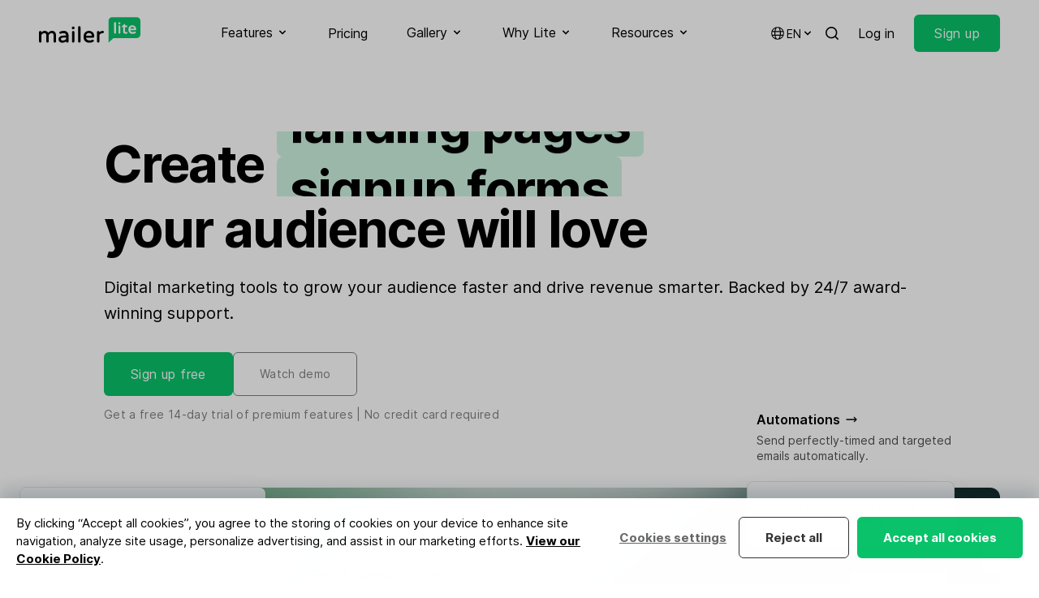

--- FILE ---
content_type: text/html; charset=utf-8
request_url: https://www.mailerlite.com/
body_size: 43382
content:
<!DOCTYPE html>
<html lang="en" class="scroll-smooth">

<head>
  <meta charset="utf-8" />
  <meta http-equiv="X-UA-Compatible" content="IE=edge" />
  <meta name="viewport" content="width=device-width, initial-scale=1" />

  
  


<script>
  window.dataLayer = window.dataLayer || [];
</script>
<script>(function(w,d,s,l,i){w[l]=w[l]||[];w[l].push({'gtm.start':
      new Date().getTime(),event:'gtm.js'});var f=d.getElementsByTagName(s)[0],
    j=d.createElement(s),dl=l!='dataLayer'?'&l='+l:'';j.async=true;j.src=
    'https://mailerlite.com/tag/gtm.js?id='+i+dl;f.parentNode.insertBefore(j,f);
})(window,document,'script','dataLayer','GTM-KKG2Q6R');</script>




<script>
  (function(w,d,e,u,f,l,n){w[f]=w[f]||function(){(w[f].q=w[f].q||[])
    .push(arguments);},l=d.createElement(e),l.async=1,l.src=u,
    n=d.getElementsByTagName(e)[0],n.parentNode.insertBefore(l,n);})
  (window,document,'script','https://assets.mailerlite.com/js/universal.js','ml');
  ml('account', '2');
</script>




<script async data-api-host="https://cdn.growthbook.io" data-client-key="sdk-GadOFZ4VEoGpTT6Z" data-decryption-key="6w9SqzrlelvbeTPK0o5cBQ==" src="https://cdn.jsdelivr.net/npm/@growthbook/growthbook/dist/bundles/auto.min.js"></script>


<!-- Trackdesk tracker begin -->
<script async src="//cdn.trackdesk.com/tracking.js"></script>
<script>
(function(t,d,k){(t[k]=t[k]||[]).push(d);t[d]=t[d]||t[k].f||function(){(t[d].q=t[d].q||[]).push(arguments)}})(window,"trackdesk","TrackdeskObject");
const hostname = window.location.hostname;
const domain = '.' + hostname.replace(/^www\./i, '');
const cookieAttributes = "; path=/; max-age=2592000; domain="+domain+"; SameSite=Lax; Secure";
trackdesk("mailerlite", "click", {}, (data) => {
    if (data && data.cid) {
        document.cookie = "trakdesk_cid=" + data.cid + cookieAttributes;
        const urlParams = new URLSearchParams(window.location.search);
        const sourceId = urlParams.get('sourceId');        
        if (sourceId) {
            document.cookie = "trackdesk_source_id=" + sourceId + cookieAttributes;
        }
    }
});
</script>
<!-- Trackdesk tracker end -->


  

  
  
<title>Create Email Marketing Your Audience Will Love - MailerLite</title>
<meta name="description" content="Digital marketing tools to grow your audience faster and drive revenue smarter. Backed by 24/7 award-winning support. Check it out now!">
<meta property="og:title" content="Create Email Marketing Your Audience Will Love - MailerLite" />
<meta property="og:description" content="Digital marketing tools to grow your audience faster and drive revenue smarter. Backed by 24/7 award-winning support. Check it out now!" />

<meta property="og:image" content="https://www.mailerlite.com/img/containers/assets/SEO/homepage-meta.jpg/a271969696ccb718c1a26ea27c86ef53.jpg" />
<meta property="og:image:alt" content="Create Email Marketing Your Audience Will Love" />
<meta property="og:type" content="website" />
<meta property="og:url" content="https://www.mailerlite.com" />
<meta property="fb:app_id" content="558781764146601" />
<meta name="twitter:card" content="summary_large_image">
<meta name="twitter:site" content="@MailerLite">
<meta name="twitter:title" content="Create Email Marketing Your Audience Will Love - MailerLite">
<meta name="twitter:image" content="https://www.mailerlite.com/img/containers/assets/SEO/homepage-meta.jpg/a271969696ccb718c1a26ea27c86ef53.jpg" />











<link rel="canonical" href="https://www.mailerlite.com" />



<script>
  function redirectToLanguageVersion() {
    var selectedLanguage = window.localStorage.getItem("selectedLanguage");
    var base_url = "https://www.mailerlite.com";
    var current_url = window.location.href;
    var current_path = window.location.pathname;

    var homepage_path = "/";
    var signup_path = "/signup";

    function redirectToPathWithLanguage(path, language) {
      window.location.href = base_url + (language && language !== "en" ? "/" + language : "") + path;
    }

    if (current_path === homepage_path || current_path === signup_path) {
      if (selectedLanguage === "es" && !current_url.includes("/es")) {
        redirectToPathWithLanguage(current_path, "es");
      } else if (selectedLanguage === "pl" && !current_url.includes("/pl")) {
        redirectToPathWithLanguage(current_path, "pl");
      } else if (!selectedLanguage) {
        var browserLanguage = window.navigator.language.slice(0, 2);
        if (browserLanguage === "es" || browserLanguage === "pl") {
          redirectToPathWithLanguage(current_path, browserLanguage);
          window.localStorage.setItem("selectedLanguage", browserLanguage);
        } else {
          window.localStorage.setItem("selectedLanguage", "en");
        }
      }
    }
  }

  redirectToLanguageVersion();
</script>






<link rel="alternate" hreflang="x-default" href="https://www.mailerlite.com/" />
<link rel="alternate" hreflang="en" href="https://www.mailerlite.com/" />





<link rel="alternate" hreflang="es" href="https://www.mailerlite.com/es" />





<link rel="alternate" hreflang="pl" href="https://www.mailerlite.com/pl" />




  
  
<script type="application/ld+json">
  {
    "@context": "http://schema.org/",
    "@type": "WebSite",
    "name": "MailerLite",
    "url": "https://mailerlite.com",
    "image": "https://storage.googleapis.com/mailerlite-website-bucket/SEO/mailerlite.png",
    "copyrightHolder": {
      "@type": "Organization",
      "name": "MailerLite",
      "url": "https://www.mailerlite.com",
      "sameAs": [
        "https://www.facebook.com/mailerlite/",
        "https://x.com/MailerLite",
        "https://www.instagram.com/mailerlite/",
        "https://www.youtube.com/channel/UCRWH1lQlbnqCrrYTfacklIQ",
        "https://www.linkedin.com/company/3187618/",
        "https://www.wikidata.org/wiki/Q54860002",
        "https://lt.wikipedia.org/wiki/MailerLite",
        "https://bsky.app/profile/mailerlite.bsky.social"
      ]
    }
  }
</script>

<script type="application/ld+json">
  {
    "@context": "http://schema.org",
    "@type": "Organization",
    "name": "MailerLite",
    "description": "Digital marketing tools to grow your audience faster and drive revenue smarter. Backed by 24/7 award-winning support.",
    "url": "https://mailerlite.com",
    "image": "https://storage.googleapis.com/mailerlite-website-bucket/SEO/mailerlite.png",
    "logo": "https://storage.googleapis.com/mailerlite-website-bucket/SEO/mailerlite.png",
    "email": "info@mailerlite.com",
    "brand": {
      "@type": "Thing",
      "name": "MailerLite"
    },
    "contactPoint": {
      "@type": "ContactPoint",
      "url": "https://www.mailerlite.com/support",
      "email": "info@mailerlite.com",
      "contactType": "technical support",
      "availableLanguage": "English"
    },
    "sameAs": [
      "https://www.facebook.com/mailerlite/",
      "https://x.com/MailerLite",
      "https://www.instagram.com/mailerlite/",
      "https://www.youtube.com/channel/UCRWH1lQlbnqCrrYTfacklIQ",
      "https://www.linkedin.com/company/3187618/",
      "https://www.wikidata.org/wiki/Q54860002",
      "https://lt.wikipedia.org/wiki/MailerLite",
      "https://bsky.app/profile/mailerlite.bsky.social"
    ]
  }
</script>


  
  <link rel="apple-touch-icon" sizes="180x180" href="/site/themes/new/img/favicons/apple-touch-icon.png">
<link rel="icon" type="image/png" sizes="48x48" href="/site/themes/new/img/favicons/favicon-48x48.png">
<link rel="icon" type="image/png" sizes="32x32" href="/site/themes/new/img/favicons/favicon-32x32.png">
<link rel="icon" type="image/png" sizes="16x16" href="/site/themes/new/img/favicons/favicon-16x16.png">
<link rel="mask-icon" href="/site/themes/new/img/favicons/safari-pinned-tab.svg" color="#03a154">
<meta name="msapplication-TileColor" content="#ffffff" />
<meta name="theme-color" content="#ffffff" />
  
  <style>
  @font-face {
    font-family: 'Inter';
    font-style:  normal;
    font-weight: 100;
    font-display: swap;
    src: url("/fonts/inter/Inter-Thin.woff2?v=3.19") format("woff2");
    unicode-range: U+0000-Ox5FF, U+20A0-20CF, U+0100-024F, U+1E00-1EFF;
  }

  @font-face {
    font-family: 'Inter';
    font-style:  normal;
    font-weight: 400;
    font-display: swap;
    src: url("/fonts/inter/Inter-Regular.woff2?v=3.19") format("woff2");
    unicode-range: U+0000-Ox5FF, U+20A0-20CF, U+0100-024F, U+1E00-1EFF;
  }

  @font-face {
    font-family: 'Inter';
    font-style:  normal;
    font-weight: 500;
    font-display: swap;
    src: url("/fonts/inter/Inter-Medium.woff2?v=3.19") format("woff2");
    unicode-range: U+0000-Ox5FF, U+20A0-20CF, U+0100-024F, U+1E00-1EFF;
  }

  @font-face {
    font-family: 'Inter';
    font-style:  normal;
    font-weight: 600;
    font-display: swap;
    src: url("/fonts/inter/Inter-SemiBold.woff2?v=3.19") format("woff2");
    unicode-range: U+0000-Ox5FF, U+20A0-20CF, U+0100-024F, U+1E00-1EFF;
  }

  @font-face {
    font-family: 'Inter';
    font-style:  normal;
    font-weight: 700;
    font-display: swap;
    src: url("/fonts/inter/Inter-Bold.woff2?v=3.19") format("woff2");
    unicode-range: U+0000-Ox5FF, U+20A0-20CF, U+0100-024F, U+1E00-1EFF;
  }
</style>
  <link rel="preload" as="style" href="https://www.mailerlite.com/build/assets/site-95d526aa.css" /><link rel="preload" as="style" href="https://www.mailerlite.com/build/assets/site-077a2b3c.css" /><link rel="modulepreload" href="https://www.mailerlite.com/build/assets/site-d8c0cfa3.js" /><link rel="modulepreload" href="https://www.mailerlite.com/build/assets/_commonjsHelpers-725317a4.js" /><link rel="modulepreload" href="https://www.mailerlite.com/build/assets/traffic-41633c23.js" /><link rel="stylesheet" href="https://www.mailerlite.com/build/assets/site-95d526aa.css" /><link rel="stylesheet" href="https://www.mailerlite.com/build/assets/site-077a2b3c.css" /><script type="module" src="https://www.mailerlite.com/build/assets/site-d8c0cfa3.js"></script><script type="module" src="https://www.mailerlite.com/build/assets/traffic-41633c23.js"></script>
</head>
<body
    x-cloak
    x-data="{
    isOpen: false,
    isModalOpen: false
    }"
    :class="{ 'overflow-y-hidden': isModalOpen, 'overflow-y-auto': !isModalOpen}"
    @keydown.escape="isModalOpen = false"
>

  <div class="sticky top-0 z-50">
    <nav class="bg-white">
        <div class="container flex items-center justify-between">
            <div>
                <a href="/" aria-label="MailerLite">
                    <svg class="h-8 -mt-2" data-v-235bc6c6="" viewBox="0 0 200 51" version="1.1" xmlns="http://www.w3.org/2000/svg" xmlns:xlink="http://www.w3.org/1999/xlink"><g data-v-235bc6c6="" id="mailerlite-light" stroke="none" stroke-width="1" fill="none" fill-rule="evenodd"><g data-v-235bc6c6="" fill-rule="nonzero"><g data-v-235bc6c6="" id="mailer" transform="translate(0.000000, 18.000000)" fill="#000000"><path data-v-235bc6c6="" id="Shape" d="M26.0798481,9.13105704 C22.7688413,9.13105704 20.1381784,10.4354938 18.2785718,12.9993866 C17.1900216,11.0202413 15.0129213,9.13105704 11.7019145,9.13105704 C8.30019514,9.13105704 6.3045198,10.6154161 4.89847582,12.1897363 L4.89847582,11.7399305 C4.89847582,10.4354938 3.80992564,9.35595993 2.49459417,9.35595993 C1.1792627,9.35595993 0.136068773,10.4354938 0.136068773,11.7399305 L0.136068773,29.8671028 C0.136068773,31.1715396 1.1792627,32.2060928 2.49459417,32.2060928 C3.80992564,32.2060928 4.89847582,31.1715396 4.89847582,29.8671028 L4.89847582,17.317522 C5.987026,15.5632795 7.61985127,13.5841341 10.568008,13.5841341 C13.380096,13.5841341 14.4686462,14.9335514 14.4686462,18.4420364 L14.4686462,29.8671028 C14.4686462,31.1715396 15.5118401,32.2060928 16.8271716,32.2060928 C18.142503,32.2060928 19.2310532,31.1715396 19.2310532,29.8671028 L19.2310532,17.317522 C20.3196034,15.5632795 21.9524287,13.5841341 24.9005854,13.5841341 C27.7126734,13.5841341 28.8012236,14.9335514 28.8012236,18.4420364 L28.8012236,29.8671028 C28.8012236,31.1715396 29.8444175,32.2060928 31.159749,32.2060928 C32.4750804,32.2060928 33.5636306,31.1715396 33.5636306,29.8671028 L33.5636306,17.6773666 C33.6543431,13.5391535 31.2958177,9.13105704 26.0798481,9.13105704 Z M48.9394019,9.13105704 C46.308739,9.13105704 43.9048573,9.62584339 41.4102632,10.7053772 C40.5484943,11.0652218 40.0042192,11.7849111 40.0042192,12.7295032 C40.0042192,13.8989982 40.9113443,14.7986097 42.0452508,14.7986097 C42.2266758,14.7986097 42.4534571,14.7536291 42.7255946,14.7086485 C44.4037762,14.1688816 45.9912452,13.7190759 48.2590581,13.7190759 C51.9329149,13.7190759 53.4750277,15.0684932 53.5203839,18.3970558 L48.8033332,18.3970558 C42.3627446,18.3970558 38.5528189,21.140871 38.5528189,25.6839092 C38.5528189,30.1369863 42.2720321,32.4759763 45.9458889,32.4759763 C48.8940457,32.4759763 51.4339961,31.5763648 53.5203839,29.8671028 L53.5203839,29.9120834 C53.5203839,31.2165201 54.5635779,32.2510734 55.8789093,32.2510734 C57.1942408,32.2510734 58.282791,31.2165201 58.282791,29.9120834 L58.282791,17.9472501 C58.282791,13.5391535 55.3799905,9.13105704 48.9394019,9.13105704 Z M47.3972892,28.1128604 C44.72127,28.1128604 43.315226,27.1232877 43.315226,25.1891229 C43.315226,24.4694337 43.315226,22.310366 49.302252,22.310366 L53.4750277,22.310366 L53.4750277,25.2341035 C52.2504087,26.5835208 49.9372396,28.1128604 47.3972892,28.1128604 Z M67.6261801,0.674708649 C69.0775803,0.674708649 70.256843,1.84420364 70.256843,3.28358209 L70.256843,3.4635044 C70.256843,4.90288285 69.0775803,6.07237784 67.6261801,6.07237784 L67.3540425,6.07237784 C65.9026423,6.07237784 64.7233796,4.90288285 64.7233796,3.4635044 L64.7233796,3.28358209 C64.7233796,1.84420364 65.9026423,0.674708649 67.3540425,0.674708649 L67.6261801,0.674708649 Z M67.4901113,9.31097935 C68.850799,9.31097935 69.8939929,10.3905132 69.8939929,11.6949499 L69.8939929,29.8221223 C69.8939929,31.126559 68.850799,32.1611122 67.4901113,32.1611122 C66.1747798,32.1611122 65.1315859,31.126559 65.1315859,29.8221223 L65.1315859,11.6949499 C65.1315859,10.3455326 66.1747798,9.31097935 67.4901113,9.31097935 Z M79.6002321,1.77635684e-15 C80.9609198,1.77635684e-15 82.0041137,1.07953384 82.0041137,2.38397056 L82.0041137,29.8221223 C82.0041137,31.126559 80.9609198,32.1611122 79.6002321,32.1611122 C78.2849006,32.1611122 77.2417067,31.126559 77.2417067,29.8221223 L77.2417067,2.38397056 C77.2417067,1.03455326 78.2849006,1.77635684e-15 79.6002321,1.77635684e-15 Z M98.5137915,9.13105704 C95.1120721,9.13105704 92.2999842,10.3905132 90.3950214,12.7744837 C88.7621961,14.8435903 87.8550709,17.6773666 87.8550709,20.7810264 C87.8550709,28.0678798 92.1639154,32.4309957 99.3302041,32.4309957 C103.276199,32.4309957 105.226518,31.5313842 106.995412,30.4968309 C107.857181,30.0020446 108.310743,29.2823553 108.310743,28.5626661 C108.310743,27.3931711 107.358262,26.448579 106.133643,26.448579 C105.770793,26.448579 105.453299,26.4935596 105.181161,26.6734819 C103.911186,27.3481906 102.323717,27.932938 99.6476979,27.932938 C95.6563472,27.932938 93.2978218,26.0887344 92.7081905,22.5802494 L106.632562,22.5802494 C108.038606,22.5802494 109.036443,21.5906768 109.036443,20.2412595 C109.127156,12.5945614 103.639049,9.13105704 98.5137915,9.13105704 Z M98.5137915,13.2692701 C100.509467,13.2692701 103.86583,14.3937845 104.319392,18.5319975 L92.7081905,18.5319975 C93.1617531,14.8885708 95.8831285,13.2692701 98.5137915,13.2692701 Z M125.68219,9.13105704 C126.997521,9.13105704 127.995359,10.1206297 127.995359,11.4250664 C127.995359,12.7295032 126.997521,13.6740953 125.591477,13.6740953 L125.364696,13.6740953 C122.915458,13.6740953 120.738358,14.8885708 119.196245,17.0926191 L119.196245,29.8221223 C119.196245,31.126559 118.107695,32.1611122 116.792363,32.1611122 C115.477032,32.1611122 114.433838,31.126559 114.433838,29.8221223 L114.433838,11.6949499 C114.433838,10.3905132 115.477032,9.31097935 116.792363,9.31097935 C118.107695,9.31097935 119.196245,10.3905132 119.196245,11.6949499 L119.196245,12.2796974 C121.101208,10.2105909 123.187596,9.13105704 125.455408,9.13105704 L125.68219,9.13105704 Z"></path></g> <g data-v-235bc6c6="" id="lite" transform="translate(137.000000, 0.000000)"><path data-v-235bc6c6="" id="Shape-path" d="M55.9642336,0.364285714 L7.03576642,0.364285714 C3.2649635,0.364285714 0.137956204,3.46071429 0.137956204,7.19464286 L0.137956204,29.9625 L0.137956204,34.425 L0.137956204,50.5901786 L9.65693431,41.2553571 L56.010219,41.2553571 C59.7810219,41.2553571 62.9080292,38.1589286 62.9080292,34.425 L62.9080292,7.19464286 C62.8620438,3.41517857 59.7810219,0.364285714 55.9642336,0.364285714 Z" fill="#09C269"></path> <path data-v-235bc6c6="" id="Shape-path-3" d="M46.9510949,16.2107143 C52.1934307,16.2107143 54.5846715,20.3544643 54.5846715,24.1794643 C54.5846715,25.2267857 53.8029197,25.9553571 52.7452555,25.9553571 L43.0883212,25.9553571 C43.5481752,28.2776786 45.2036496,29.5071429 47.8248175,29.5071429 C49.710219,29.5071429 50.7678832,29.0973214 51.6875912,28.6419643 C51.9175182,28.5053571 52.1474453,28.4598214 52.4233577,28.4598214 C53.3430657,28.4598214 54.0788321,29.1883929 54.0788321,30.0991071 C54.0788321,30.6910714 53.7109489,31.2375 53.0671533,31.6017857 C51.779562,32.3303571 50.4,32.9678571 47.5489051,32.9678571 C42.3985401,32.9678571 39.2715328,29.8258929 39.2715328,24.5892857 C39.2715328,18.4419643 43.410219,16.2107143 46.9510949,16.2107143 Z M31.5919708,13.5241071 C32.189781,13.5241071 32.6036496,13.9794643 32.6036496,14.5714286 L32.6036496,16.4839286 L35.5467153,16.4839286 C36.4664234,16.4839286 37.2021898,17.2125 37.2021898,18.1232143 C37.2021898,19.0339286 36.4664234,19.7625 35.5467153,19.7625 L32.649635,19.7625 L32.649635,28.3232143 C32.649635,29.5526786 33.2934307,29.64375 34.1671533,29.64375 C34.6729927,29.64375 34.9489051,29.5526786 35.2248175,29.5071429 C35.4547445,29.4616071 35.6846715,29.3705357 35.9605839,29.3705357 C36.6963504,29.3705357 37.5240876,29.9625 37.5240876,30.91875 C37.4781022,31.5107143 37.1562044,32.0571429 36.5583942,32.3303571 C35.6846715,32.7401786 34.8109489,32.9223214 33.8452555,32.9223214 C30.6722628,32.9223214 28.9708029,31.4196429 28.9708029,28.5508929 L28.9708029,19.7625 L27.3153285,19.7625 C26.7175182,19.7625 26.3036496,19.3071429 26.3036496,18.7607143 C26.3036496,18.4419643 26.4416058,18.1232143 26.7175182,17.8955357 L30.7642336,13.9339286 C30.8562044,13.8428571 31.1781022,13.5241071 31.5919708,13.5241071 Z M12.9678832,9.79017857 C13.979562,9.79017857 14.8072993,10.6098214 14.8072993,11.6116071 L14.8072993,30.9642857 C14.8072993,31.9660714 13.979562,32.7401786 12.9678832,32.7401786 C11.9562044,32.7401786 11.1744526,31.9205357 11.1744526,30.9642857 L11.1744526,11.6116071 C11.1744526,10.6098214 11.9562044,9.79017857 12.9678832,9.79017857 Z M21.5211679,16.3473214 C22.5328467,16.3473214 23.3605839,17.1669643 23.3605839,18.16875 L23.3605839,30.9642857 C23.3605839,31.9660714 22.5328467,32.7401786 21.5211679,32.7401786 C20.5094891,32.7401786 19.7277372,31.9205357 19.7277372,30.9642857 L19.7277372,18.16875 C19.7277372,17.1669643 20.5094891,16.3473214 21.5211679,16.3473214 Z M46.9970803,19.44375 C45.249635,19.44375 43.410219,20.4910714 43.0883212,22.9044643 L50.9518248,22.9044643 C50.5839416,20.4910714 48.7445255,19.44375 46.9970803,19.44375 Z M21.6131387,10.2455357 C22.7167883,10.2455357 23.5905109,11.1107143 23.5905109,12.2035714 L23.5905109,12.3401786 C23.5905109,13.4330357 22.7167883,14.2982143 21.6131387,14.2982143 L21.4291971,14.2982143 C20.3255474,14.2982143 19.4518248,13.4330357 19.4518248,12.3401786 L19.4518248,12.2035714 C19.4518248,11.1107143 20.3255474,10.2455357 21.4291971,10.2455357 L21.6131387,10.2455357 Z" fill="#FFFFFF"></path></g></g></g></svg>
                </a>
            </div>
            <div class="hidden xl:flex space-x-8 xl:space-x-12">

                <div x-data="{ open: false }">
                    <button x-on:click="open = true" :class="{ 'border-green-500': open, 'hover:opacity-60 border-transparent': !open }" class="py-7 inline-flex items-center focus:outline-none space-x-1 border-b-2 text-black">
                        <span>Features</span>
                        <span :class="{ 'rotate-180': open }"><svg class="h-4 w-4 fill-current" xmlns="http://www.w3.org/2000/svg" viewBox="0 0 20 20" fill="currentColor">
  <path fill-rule="evenodd" d="M5.293 7.293a1 1 0 011.414 0L10 10.586l3.293-3.293a1 1 0 111.414 1.414l-4 4a1 1 0 01-1.414 0l-4-4a1 1 0 010-1.414z" clip-rule="evenodd" />
</svg>
</span>
                    </button>
                    <div x-show="open" x-on:click.away="open = false" class="py-10 flex inset-x-0 mx-auto z-40 absolute bg-white border-t border-black border-opacity-10" style="display: none;">
                        <div class="container grid grid-cols-2 md:grid-cols-3 lg:grid-cols-4 gap-16">
                            <div class="flex flex-col">
                                <span class="inline-flex uppercase text-xs font-semibold tracking-wider opacity-50 space-x-1.5">
                                    <svg class="h-4 w-4 fill-current" xmlns="http://www.w3.org/2000/svg" viewBox="0 0 20 20" fill="currentColor">
  <path d="M2.003 5.884L10 9.882l7.997-3.998A2 2 0 0016 4H4a2 2 0 00-1.997 1.884z" />
  <path d="M18 8.118l-8 4-8-4V14a2 2 0 002 2h12a2 2 0 002-2V8.118z" />
</svg>

                                    <span>Send emails</span>
                                </span>
                                <div class="text-sm pt-4 flex flex-col gap-3">
                                    <a href="/features/email-marketing" class="block group py-2">
                                        <span class="font-semibold flex items-center space-x-0.5">
                                            <span class="group-hover:bg-green-100 py-1 px-1.5 -ml-1.5 leading-none rounded">Email marketing</span>
                                            <svg xmlns="http://www.w3.org/2000/svg" class="h-4 w-4 opacity-0 group-hover:opacity-100 group-hover:translate-x-1 transition duration-100 ease-in-out fill-current" fill="none" viewBox="0 0 24 24" stroke="currentColor">
  <path stroke-linecap="round" stroke-linejoin="round" stroke-width="2" d="M17 8l4 4m0 0l-4 4m4-4H3" />
</svg>

                                        </span>
                                        <p class="leading-snug opacity-50 text-sm">Grow your audience and build stronger relationships.</p>
                                    </a>
                                    <a href="/features/automation" class="block group py-2">
                                        <span class="font-semibold flex items-center space-x-0.5">
                                            <span class="group-hover:bg-green-100 py-1 px-1.5 -ml-1.5 leading-none rounded">Automation</span>
                                            <svg xmlns="http://www.w3.org/2000/svg" class="h-4 w-4 opacity-0 group-hover:opacity-100 group-hover:translate-x-1 transition duration-100 ease-in-out fill-current" fill="none" viewBox="0 0 24 24" stroke="currentColor">
  <path stroke-linecap="round" stroke-linejoin="round" stroke-width="2" d="M17 8l4 4m0 0l-4 4m4-4H3" />
</svg>

                                        </span>
                                        <p class="leading-snug opacity-50 text-sm">Send perfectly-timed and targeted emails automatically.</p>
                                    </a>
                                    <a href="/features/newsletter-editors" class="block group py-2">
                                        <span class="font-semibold flex items-center space-x-0.5">
                                            <span class="group-hover:bg-green-100 py-1 px-1.5 -ml-1.5 leading-none rounded">Newsletter editors</span>
                                            <svg xmlns="http://www.w3.org/2000/svg" class="h-4 w-4 opacity-0 group-hover:opacity-100 group-hover:translate-x-1 transition duration-100 ease-in-out fill-current" fill="none" viewBox="0 0 24 24" stroke="currentColor">
  <path stroke-linecap="round" stroke-linejoin="round" stroke-width="2" d="M17 8l4 4m0 0l-4 4m4-4H3" />
</svg>

                                        </span>
                                        <p class="leading-snug opacity-50 text-sm">Design emails yourself with an ai-powered drag & drop editor.</p>
                                    </a>
                                    <a href="/features/transactional-emails" class="block group py-2">
                                        <span class="font-semibold flex items-center space-x-0.5">
                                            <span class="group-hover:bg-green-100 py-1 px-1.5 -ml-1.5 leading-none rounded">
                                                <span class="flex space-x-1.5 items-center">
                                                    <span><svg class="h-3.5 w-3.5" width="30" height="30" viewBox="0 0 30 30" fill="none" xmlns="http://www.w3.org/2000/svg">
  <path fill-rule="evenodd" clip-rule="evenodd" d="M29.5793 10.1664C29.4629 9.99688 29.2692 9.90994 29.0739 9.90994H17.9522L23.4982 1.04528C23.641 0.817634 23.649 0.50605 23.4756 0.256223C23.358 0.0865401 23.1623 0 22.9662 0H13.389C12.4275 0 11.529 0.515643 10.9904 1.37645L0.10623 18.7748C-0.0361578 19.0026 -0.0421489 19.3142 0.129396 19.5641C0.245622 19.7333 0.439334 19.8201 0.634842 19.8201H11.7509L6.20434 28.6869C6.10449 28.8468 6.07394 29.0481 6.11947 29.24C6.18957 29.5372 6.45277 29.7322 6.73655 29.7322H16.3081C17.2768 29.7322 18.1821 29.2126 18.7245 28.3454L24.0563 19.8201H24.0565L29.6021 10.9554C29.7447 10.7278 29.7507 10.4158 29.5793 10.1664Z" fill="#4E48E0"/>
  <path fill-rule="evenodd" clip-rule="evenodd" d="M24.0576 19.8181L18.7246 28.3452C18.1822 29.2126 17.2767 29.732 16.3082 29.732H6.73662C6.45285 29.732 6.18964 29.5372 6.11954 29.24C6.07401 29.0481 6.10457 28.8469 6.20442 28.687L11.752 19.8181H24.0576Z" fill="#4E48E0"/>
  <path fill-rule="evenodd" clip-rule="evenodd" d="M17.945 9.90992H29.0739C29.2692 9.90992 29.4629 9.99686 29.5793 10.1661C29.7509 10.4158 29.7445 10.7276 29.6023 10.9554L24.0567 19.8201H11.7463L17.945 9.90992Z" fill="#1C81C1"/>
  <path fill-rule="evenodd" clip-rule="evenodd" d="M0.634792 19.82C0.439483 19.82 0.245772 19.7333 0.129545 19.564C-0.0421989 19.3142 -0.0362078 19.0026 0.10638 18.775L10.9906 1.37641C11.529 0.515603 12.4276 -4.00543e-05 13.389 -4.00543e-05H22.9661C23.1622 -4.00543e-05 23.3581 0.0866999 23.4758 0.256183C23.6489 0.50601 23.6409 0.817594 23.4983 1.04544L11.752 19.82H0.634792Z" fill="#5CC4CD"/>
</svg></span>
                                                    <span>Email notifications</span>
                                                </span>
                                            </span>
                                            <svg xmlns="http://www.w3.org/2000/svg" class="h-4 w-4 opacity-0 group-hover:opacity-100 group-hover:translate-x-1 transition duration-100 ease-in-out fill-current" fill="none" viewBox="0 0 24 24" stroke="currentColor">
  <path stroke-linecap="round" stroke-linejoin="round" stroke-width="2" d="M17 8l4 4m0 0l-4 4m4-4H3" />
</svg>

                                        </span>
                                        <p class="leading-snug opacity-50 text-sm">Send timely emails triggered by activity on your website or app.</p>
                                    </a>
                                </div>
                            </div>
                            <div class="flex flex-col">
                                <span class="inline-flex items-center uppercase text-xs font-semibold tracking-wider opacity-50 space-x-1.5">
                                    <svg xmlns="http://www.w3.org/2000/svg" class="h-4 w-4 fill-current" viewBox="0 0 24 24"><path d="M20 22H4C3.44772 22 3 21.5523 3 21V8H21V21C21 21.5523 20.5523 22 20 22ZM21 6H3V3C3 2.44772 3.44772 2 4 2H20C20.5523 2 21 2.44772 21 3V6ZM7 11V15H11V11H7ZM7 17V19H17V17H7ZM13 12V14H17V12H13Z" fill="currentColor"></path></svg>
                                    <span>Build websites</span>
                                </span>
                                <div class="text-sm pt-4 flex flex-col gap-3">
                                    <a href="/features/website-builder" class="block group py-2">
                                        <span class="font-semibold flex items-center space-x-0.5">
                                            <span class="group-hover:bg-green-100 py-1 px-1.5 -ml-1.5 leading-none rounded">Website builder</span>
                                            <svg xmlns="http://www.w3.org/2000/svg" class="h-4 w-4 opacity-0 group-hover:opacity-100 group-hover:translate-x-1 transition duration-100 ease-in-out fill-current" fill="none" viewBox="0 0 24 24" stroke="currentColor">
  <path stroke-linecap="round" stroke-linejoin="round" stroke-width="2" d="M17 8l4 4m0 0l-4 4m4-4H3" />
</svg>

                                        </span>
                                        <p class="leading-snug opacity-50 text-sm">Build stunning websites on your own and let your business shine.</p>
                                    </a>
                                    <a href="/features/create-a-blog" class="block group py-2">
                                        <span class="font-semibold flex items-center space-x-0.5">
                                            <span class="group-hover:bg-green-100 py-1 px-1.5 -ml-1.5 leading-none rounded">Create a blog</span>
                                            <svg xmlns="http://www.w3.org/2000/svg" class="h-4 w-4 opacity-0 group-hover:opacity-100 group-hover:translate-x-1 transition duration-100 ease-in-out fill-current" fill="none" viewBox="0 0 24 24" stroke="currentColor">
  <path stroke-linecap="round" stroke-linejoin="round" stroke-width="2" d="M17 8l4 4m0 0l-4 4m4-4H3" />
</svg>

                                        </span>
                                        <p class="leading-snug opacity-50 text-sm">Drive traffic and engage visitors with an easy-to-build blog.</p>
                                    </a>
                                </div>
                            </div>
                            <div class="flex flex-col">
                                <span class="inline-flex uppercase text-xs font-semibold tracking-wider opacity-50 space-x-1.5">
                                    <svg class="h-4 w-4 fill-current" xmlns="http://www.w3.org/2000/svg" viewBox="0 0 20 20" fill="currentColor">
  <path d="M13 6a3 3 0 11-6 0 3 3 0 016 0zM18 8a2 2 0 11-4 0 2 2 0 014 0zM14 15a4 4 0 00-8 0v3h8v-3zM6 8a2 2 0 11-4 0 2 2 0 014 0zM16 18v-3a5.972 5.972 0 00-.75-2.906A3.005 3.005 0 0119 15v3h-3zM4.75 12.094A5.973 5.973 0 004 15v3H1v-3a3 3 0 013.75-2.906z" />
</svg>

                                    <span>Collect leads</span>
                                </span>
                                <div class="text-sm pt-4 flex flex-col gap-3">
                                    <a href="/features/landing-pages" class="block group py-2">
                                        <span class="font-semibold flex items-center space-x-0.5">
                                            <span class="group-hover:bg-green-100 py-1 px-1.5 -ml-1.5 leading-none rounded">Landing pages</span>
                                            <svg xmlns="http://www.w3.org/2000/svg" class="h-4 w-4 opacity-0 group-hover:opacity-100 group-hover:translate-x-1 transition duration-100 ease-in-out fill-current" fill="none" viewBox="0 0 24 24" stroke="currentColor">
  <path stroke-linecap="round" stroke-linejoin="round" stroke-width="2" d="M17 8l4 4m0 0l-4 4m4-4H3" />
</svg>

                                        </span>
                                        <p class="leading-snug opacity-50 text-sm">Create pages to collect leads, sell products and more.</p>
                                    </a>
                                    <a href="/features/signup-forms" class="block group py-2">
                                        <span class="font-semibold flex items-center space-x-0.5">
                                            <span class="group-hover:bg-green-100 py-1 px-1.5 -ml-1.5 leading-none rounded">Signup forms</span>
                                            <svg xmlns="http://www.w3.org/2000/svg" class="h-4 w-4 opacity-0 group-hover:opacity-100 group-hover:translate-x-1 transition duration-100 ease-in-out fill-current" fill="none" viewBox="0 0 24 24" stroke="currentColor">
  <path stroke-linecap="round" stroke-linejoin="round" stroke-width="2" d="M17 8l4 4m0 0l-4 4m4-4H3" />
</svg>

                                        </span>
                                        <p class="leading-snug opacity-50 text-sm">Invite people from across the web to become subscribers.</p>
                                    </a>
                                    <a href="/features/ipad-app" class="block group py-2">
                                        <span class="font-semibold flex items-center space-x-0.5">
                                            <span class="group-hover:bg-green-100 py-1 px-1.5 -ml-1.5 leading-none rounded">iPad Subscribe App</span>
                                            <svg xmlns="http://www.w3.org/2000/svg" class="h-4 w-4 opacity-0 group-hover:opacity-100 group-hover:translate-x-1 transition duration-100 ease-in-out fill-current" fill="none" viewBox="0 0 24 24" stroke="currentColor">
  <path stroke-linecap="round" stroke-linejoin="round" stroke-width="2" d="M17 8l4 4m0 0l-4 4m4-4H3" />
</svg>

                                        </span>
                                        <p class="leading-snug opacity-50 text-sm">Collect subscribers at your event or store - even offline!</p>
                                    </a>
                                    <a href="/features/email-verifier" class="block group py-2">
                                        <span class="font-semibold flex items-center space-x-0.5">
                                            <span class="group-hover:bg-green-100 py-1 px-1.5 -ml-1.5 leading-none rounded">
                                                <span class="flex space-x-1.5 items-center">
                                                    <span><svg class="-mt-0.5 h-4 w-4" width="37" height="32" viewBox="0 0 37 32" fill="none" xmlns="http://www.w3.org/2000/svg">
  <path d="M10.5052 12.8619L16.3816 18.5232L15.558 24.1366C11.2296 23.6487 8.65069 23.2797 7.82129 23.0297C6.99189 22.7796 6.23735 22.3859 5.55768 21.8486L3.7406 20.0861C0.86187 17.11 2.42531 13.8216 3.46192 12.9068C4.62273 11.6505 7.63169 10.3997 10.5052 12.8619Z" fill="#47AE7D"/>
  <path d="M33.6542 12.9622L19.1448 27.4716C17.0761 29.5072 13.661 29.6853 11.392 27.4358L8.2094 24.3501L5.54617 21.8361C7.84741 22.8664 9.8519 22.6429 11.5596 21.1655C12.5231 20.463 17.6274 15.5838 26.8727 6.528C29.2976 4.07881 32.4049 5.02715 33.7183 6.34327C35.0993 7.57731 36.0572 10.6456 33.6542 12.9622Z" fill="#5ED69D"/>
</svg>
</span>
                                                    <span>Email verifier</span>
                                                </span>
                                            </span>
                                            <svg xmlns="http://www.w3.org/2000/svg" class="h-4 w-4 opacity-0 group-hover:opacity-100 group-hover:translate-x-1 transition duration-100 ease-in-out fill-current" fill="none" viewBox="0 0 24 24" stroke="currentColor">
  <path stroke-linecap="round" stroke-linejoin="round" stroke-width="2" d="M17 8l4 4m0 0l-4 4m4-4H3" />
</svg>

                                        </span>
                                        <p class="leading-snug opacity-50 text-sm">Clean and optimize email lists to improve deliverability.</p>
                                    </a>
                                </div>
                            </div>
                            <div class="flex flex-col">
                                <span class="inline-flex uppercase text-xs font-semibold tracking-wider opacity-50 space-x-1.5">
                                    <svg class="h-4 w-4 fill-current" xmlns="http://www.w3.org/2000/svg" viewBox="0 0 20 20" fill="currentColor">
  <path d="M3 1a1 1 0 000 2h1.22l.305 1.222a.997.997 0 00.01.042l1.358 5.43-.893.892C3.74 11.846 4.632 14 6.414 14H15a1 1 0 000-2H6.414l1-1H14a1 1 0 00.894-.553l3-6A1 1 0 0017 3H6.28l-.31-1.243A1 1 0 005 1H3zM16 16.5a1.5 1.5 0 11-3 0 1.5 1.5 0 013 0zM6.5 18a1.5 1.5 0 100-3 1.5 1.5 0 000 3z" />
</svg>

                                    <span>Sell products</span>
                                </span>
                                <div class="text-sm pt-4 flex flex-col gap-3">
                                    <a href="/features/sell-digital-products" class="block group py-2">
                                        <span class="font-semibold flex items-center space-x-0.5">
                                            <span class="group-hover:bg-green-100 py-1 px-1.5 -ml-1.5 leading-none rounded">Digital products</span>
                                            <svg xmlns="http://www.w3.org/2000/svg" class="h-4 w-4 opacity-0 group-hover:opacity-100 group-hover:translate-x-1 transition duration-100 ease-in-out fill-current" fill="none" viewBox="0 0 24 24" stroke="currentColor">
  <path stroke-linecap="round" stroke-linejoin="round" stroke-width="2" d="M17 8l4 4m0 0l-4 4m4-4H3" />
</svg>

                                        </span>
                                        <p class="leading-snug opacity-50 text-sm">Sell e-books, downloads and more to grow your income.</p>
                                    </a>
                                    <a href="/features/email-marketing-for-ecommerce" class="block group py-2">
                                        <span class="font-semibold flex items-center space-x-0.5">
                                            <span class="group-hover:bg-green-100 py-1 px-1.5 -ml-1.5 leading-none rounded">E-commerce</span>
                                            <svg xmlns="http://www.w3.org/2000/svg" class="h-4 w-4 opacity-0 group-hover:opacity-100 group-hover:translate-x-1 transition duration-100 ease-in-out fill-current" fill="none" viewBox="0 0 24 24" stroke="currentColor">
  <path stroke-linecap="round" stroke-linejoin="round" stroke-width="2" d="M17 8l4 4m0 0l-4 4m4-4H3" />
</svg>

                                        </span>
                                        <p class="leading-snug opacity-50 text-sm">Integrate your e-store with email marketing to boost sales.</p>
                                    </a>
                                    <a href="/features/paid-newsletter-subscriptions" class="block group py-2">
                                        <span class="font-semibold flex items-center space-x-0.5">
                                            <span class="group-hover:bg-green-100 py-1 px-1.5 -ml-1.5 leading-none rounded">Paid newsletter subscriptions</span>
                                            <svg xmlns="http://www.w3.org/2000/svg" class="h-4 w-4 opacity-0 group-hover:opacity-100 group-hover:translate-x-1 transition duration-100 ease-in-out fill-current" fill="none" viewBox="0 0 24 24" stroke="currentColor">
  <path stroke-linecap="round" stroke-linejoin="round" stroke-width="2" d="M17 8l4 4m0 0l-4 4m4-4H3" />
</svg>

                                        </span>
                                        <p class="leading-snug opacity-50 text-sm">Easily set up recurring payments to offer paid subscriptions.</p>
                                    </a>
                                </div>
                            </div>
                        </div>
                    </div>
                    <div x-show="open" class="fixed bg-black bg-opacity-60 h-full w-full top-0 mt-[83px] left-0 z-30"></div>
                </div>

                <a href="/pricing" class="py-7 inline-flex items-center focus:outline-none text-black hover:opacity-60">Pricing</a>

                <div x-data="{ open: false }">
                    <button x-on:click="open = true" :class="{ 'border-green-500': open, 'hover:opacity-60 border-transparent': !open }" class="py-7 inline-flex items-center focus:outline-none space-x-1 border-b-2 text-black">
                        <span>Gallery</span>
                        <span :class="{ 'rotate-180': open }"><svg class="h-4 w-4 fill-current" xmlns="http://www.w3.org/2000/svg" viewBox="0 0 20 20" fill="currentColor">
  <path fill-rule="evenodd" d="M5.293 7.293a1 1 0 011.414 0L10 10.586l3.293-3.293a1 1 0 111.414 1.414l-4 4a1 1 0 01-1.414 0l-4-4a1 1 0 010-1.414z" clip-rule="evenodd" />
</svg>
</span>
                    </button>
                    <div x-show="open" x-on:click.away="open = false" class="py-10 flex inset-x-0 mx-auto z-40 absolute bg-white border-t border-black border-opacity-10" style="display: none;">

                        <div class="container grid grid-cols-2 md:grid-cols-4 gap-16">
                            <div class="flex flex-col">
                                <span class="inline-flex uppercase text-xs font-semibold tracking-wider opacity-50 space-x-1.5">
                                    <svg viewBox="0 0 12 16" class="h-4 w-4 fill-current" fill="currentColor" xmlns="http://www.w3.org/2000/svg">
  <path d="M5.71454 3.42857C3.30808 3.49438 1.33529 5.42954 1.22311 7.83427C1.16423 9.5223 2.0455 11.1108 3.50884 11.9543V12.5714H8.08027V11.9543C9.49146 11.1395 10.3643 9.62951 10.366 8C10.37 6.77475 9.87692 5.59883 9.00028 4.74285C8.12623 3.88176 6.94131 3.4078 5.71454 3.42857Z" fill="black"/>
  <path d="M3.50879 14.2857C3.50879 15.2261 4.28266 16 5.22308 16H6.36592C7.30634 16 8.08021 15.2261 8.08021 14.2857V13.7143H3.50879V14.2857Z" fill="black"/>
  <path d="M5.79455 2.85713C6.10805 2.85713 6.36599 2.59919 6.36599 2.28573V0.571442C6.36599 0.257945 6.10805 0 5.79455 0C5.48109 0 5.22314 0.257945 5.22314 0.571442V2.28573C5.22314 2.59919 5.48109 2.85713 5.79455 2.85713Z" fill="black"/>
  <path d="M11.4517 2.34287C11.2302 2.12277 10.8673 2.12277 10.6459 2.34287L9.42879 3.5543C9.32065 3.66155 9.25977 3.80769 9.25977 3.96001C9.25977 4.1123 9.32065 4.25847 9.42879 4.36573C9.5366 4.47264 9.68266 4.53231 9.8345 4.53142C9.98634 4.53231 10.1324 4.47264 10.2402 4.36573L11.4517 3.14855C11.6717 2.92716 11.6717 2.56426 11.4517 2.34287Z" fill="black"/>
  <path d="M1.75454 4.53142C1.90639 4.53231 2.05245 4.47265 2.16026 4.36573C2.2684 4.25848 2.32928 4.11231 2.32928 3.96002C2.32928 3.8077 2.2684 3.66156 2.16026 3.55431L0.943119 2.34287C0.839608 2.25421 0.707729 2.20547 0.571442 2.20547C0.257945 2.20547 0 2.46342 0 2.77688C0 2.91317 0.0487744 3.04505 0.137398 3.14856L1.34883 4.36573C1.45664 4.47265 1.6027 4.53231 1.75454 4.53142Z" fill="black"/>
</svg>

                                    <span>Examples</span>
                                </span>
                                <div class="text-sm pt-4 flex flex-col gap-3">
                                    <a href="/newsletter-examples" class="block group py-2">
                                        <span class="font-semibold flex items-center space-x-0.5">
                                            <span class="group-hover:bg-green-100 py-1 px-1.5 -ml-1.5 leading-none rounded">Newsletters</span>
                                            <svg xmlns="http://www.w3.org/2000/svg" class="h-4 w-4 opacity-0 group-hover:opacity-100 group-hover:translate-x-1 transition duration-100 ease-in-out fill-current" fill="none" viewBox="0 0 24 24" stroke="currentColor">
  <path stroke-linecap="round" stroke-linejoin="round" stroke-width="2" d="M17 8l4 4m0 0l-4 4m4-4H3" />
</svg>

                                        </span>
                                        <p class="leading-snug opacity-50 text-sm">See designs for various occasions and industries.</p>
                                    </a>
                                    <a href="/landing-page-examples" class="block group py-2">
                                        <span class="font-semibold flex items-center space-x-0.5">
                                            <span class="group-hover:bg-green-100 py-1 px-1.5 -ml-1.5 leading-none rounded">Landing pages</span>
                                            <svg xmlns="http://www.w3.org/2000/svg" class="h-4 w-4 opacity-0 group-hover:opacity-100 group-hover:translate-x-1 transition duration-100 ease-in-out fill-current" fill="none" viewBox="0 0 24 24" stroke="currentColor">
  <path stroke-linecap="round" stroke-linejoin="round" stroke-width="2" d="M17 8l4 4m0 0l-4 4m4-4H3" />
</svg>

                                        </span>
                                        <p class="leading-snug opacity-50 text-sm">Get inspired by examples made by customers like you.</p>
                                    </a>
                                </div>
                            </div>
                            <div class="flex flex-col">
                                <span class="inline-flex uppercase text-xs font-semibold tracking-wider opacity-50 space-x-1.5">
                                    <svg class="h-4 w-4 fill-current" xmlns="http://www.w3.org/2000/svg" viewBox="0 0 20 20" fill="currentColor">
  <path d="M10,1 C11.9329966,1 13.5,2.56700338 13.5,4.5 C13.5,6.08520367 12.4461522,7.42426801 11.0008388,7.85481091 L11,8.669 L12.862143,8.83874966 L13.038786,8.86003355 C14.4383279,9.0704963 15.5024419,10.235736 15.5853318,11.6485847 L15.5905357,11.8264293 L15.5903366,12.0011431 C17.4815829,12.0490582 19,13.5972064 19,15.5 C19,17.4329966 17.4329966,19 15.5,19 C13.5670034,19 12,17.4329966 12,15.5 C12,14.2715575 12.6328742,13.1909307 13.5903622,12.5663801 L13.5905357,11.8264293 L13.5836594,11.708726 C13.5336897,11.2837022 13.2164231,10.9362849 12.7976688,10.8480405 L12.6810715,10.8305361 L9.531,10.543 L6.40880852,10.8293887 C5.9336115,10.8729039 5.5613319,11.2441254 5.50686993,11.7075746 L5.5,11.8252221 L5.5008388,12.1451891 C6.94615223,12.575732 8,13.9147963 8,15.5 C8,17.4329966 6.43299662,19 4.5,19 C2.56700338,19 1,17.4329966 1,15.5 C1,13.9144302 2.05433459,12.5751135 3.50016263,12.1448909 L3.5,11.8252221 C3.5,10.3340181 4.59285804,9.07915715 6.04988141,8.85910945 L6.22642557,8.83772193 L9,8.583 L9.00016263,7.85510906 C7.55433459,7.4248865 6.5,6.08556977 6.5,4.5 C6.5,2.56700338 8.06700338,1 10,1 Z M4.5,14 C3.67157288,14 3,14.6715729 3,15.5 C3,16.3284271 3.67157288,17 4.5,17 C5.32842712,17 6,16.3284271 6,15.5 C6,14.6715729 5.32842712,14 4.5,14 Z M15.5,14 C14.6715729,14 14,14.6715729 14,15.5 C14,16.3284271 14.6715729,17 15.5,17 C16.3284271,17 17,16.3284271 17,15.5 C17,14.6715729 16.3284271,14 15.5,14 Z M10,3 C9.17157288,3 8.5,3.67157288 8.5,4.5 C8.5,5.32842712 9.17157288,6 10,6 C10.8284271,6 11.5,5.32842712 11.5,4.5 C11.5,3.67157288 10.8284271,3 10,3 Z" fill-rule="nonzero" />
</svg>

                                    <span>Automations</span>
                                </span>
                                <div class="text-sm pt-4 flex flex-col gap-3">
                                    <a href="/automation-examples" class="block group py-2">
                                        <span class="font-semibold flex items-center space-x-0.5">
                                            <span class="group-hover:bg-green-100 py-1 px-1.5 -ml-1.5 leading-none rounded">Automation examples</span>
                                            <svg xmlns="http://www.w3.org/2000/svg" class="h-4 w-4 opacity-0 group-hover:opacity-100 group-hover:translate-x-1 transition duration-100 ease-in-out fill-current" fill="none" viewBox="0 0 24 24" stroke="currentColor">
  <path stroke-linecap="round" stroke-linejoin="round" stroke-width="2" d="M17 8l4 4m0 0l-4 4m4-4H3" />
</svg>

                                        </span>
                                        <p class="leading-snug opacity-50 text-sm">Check out these email automation ideas to inspire your own.</p>
                                    </a>
                                    <a href="/automation-templates" class="block group py-2">
                                        <span class="font-semibold flex items-center space-x-0.5">
                                            <span class="group-hover:bg-green-100 py-1 px-1.5 -ml-1.5 leading-none rounded">Automation templates</span>
                                            <svg xmlns="http://www.w3.org/2000/svg" class="h-4 w-4 opacity-0 group-hover:opacity-100 group-hover:translate-x-1 transition duration-100 ease-in-out fill-current" fill="none" viewBox="0 0 24 24" stroke="currentColor">
  <path stroke-linecap="round" stroke-linejoin="round" stroke-width="2" d="M17 8l4 4m0 0l-4 4m4-4H3" />
</svg>

                                        </span>
                                        <p class="leading-snug opacity-50 text-sm">Build professional email workflows quickly using pre-built templates.</p>
                                    </a>
                                </div>
                            </div>
                            <div class="pl-16 flex flex-col col-span-2 border-l border-neutral-200">
                                <span class="inline-flex uppercase text-xs font-semibold tracking-wider opacity-50 space-x-1.5">
                                    <svg viewBox="0 0 14 14" class="h-4 w-4 fill-current" fill="currentColor" xmlns="http://www.w3.org/2000/svg">
  <path d="M12.8334 0H10.1112V4.66667H14.0001V1.16667C14.0001 0.522332 13.4777 0 12.8334 0Z" fill="black"/>
  <path d="M14.0001 6.2222H10.1112V14H12.8334C13.4777 14 14.0001 13.4776 14.0001 12.8333V6.2222Z" fill="black"/>
  <path d="M0 10.1111H8.55556V14H1.16667C0.522332 14 0 13.4776 0 12.8333V10.1111Z" fill="black"/>
  <path d="M1.16667 0C0.522332 0 0 0.522332 0 1.16667V8.55556H8.55556V0H1.16667Z" fill="black"/>
</svg>

                                    <span><a href="/templates">Templates</a></span>
                                </span>
                                <span class="mt-5 leading-snug opacity-50 text-sm">
                                    Use these expertly-designed templates to quickly build effective newsletters, web pages and forms.
                                </span>
                                <div class="mt-5 grid grid-cols-2 gap-x-6 text-sm font-medium">
                                    <a href="/templates/newsletters" class="my-0.5 py-2 border-b border-neutral-200 hover:text-green-500">Newsletters</a>
                                    <a href="/templates/websites" class="my-0.5 py-2 border-b border-neutral-200 hover:text-green-500">Websites</a>
                                    <a href="/templates/landing-pages" class="my-0.5 py-2 hover:text-green-500">Landing pages</a>
                                    <a href="/templates/pop-ups" class="my-0.5 py-2 hover:text-green-500">Pop-ups</a>
                                </div>
                            </div>
                        </div>
                    </div>
                    <div x-show="open" class="fixed bg-black bg-opacity-60 h-full w-full top-0 mt-[83px] left-0 z-30"></div>
                </div>

                <div x-data="{ open: false }">
                    <button x-on:click="open = true" :class="{ 'border-green-500': open, 'hover:opacity-60 border-transparent': !open }" class="py-7 inline-flex items-center focus:outline-none space-x-1 border-b-2 text-black">
                        <span>Why Lite</span>
                        <span :class="{ 'rotate-180': open }"><svg class="h-4 w-4 fill-current" xmlns="http://www.w3.org/2000/svg" viewBox="0 0 20 20" fill="currentColor">
  <path fill-rule="evenodd" d="M5.293 7.293a1 1 0 011.414 0L10 10.586l3.293-3.293a1 1 0 111.414 1.414l-4 4a1 1 0 01-1.414 0l-4-4a1 1 0 010-1.414z" clip-rule="evenodd" />
</svg>
</span>
                    </button>
                    <div x-show="open" x-on:click.away="open = false" class="py-10 flex inset-x-0 mx-auto z-40 absolute bg-white border-t border-black border-opacity-10" style="display: none;">
                        <div class="container grid grid-cols-11 gap-16">
                            <div class="flex flex-col col-span-5">
                                <span class="inline-flex uppercase text-xs font-semibold tracking-wider opacity-50 space-x-1.5">
                                    <svg viewBox="0 0 12 16" class="h-4 w-4 fill-current" fill="currentColor" xmlns="http://www.w3.org/2000/svg">
  <path d="M5.71454 3.42857C3.30808 3.49438 1.33529 5.42954 1.22311 7.83427C1.16423 9.5223 2.0455 11.1108 3.50884 11.9543V12.5714H8.08027V11.9543C9.49146 11.1395 10.3643 9.62951 10.366 8C10.37 6.77475 9.87692 5.59883 9.00028 4.74285C8.12623 3.88176 6.94131 3.4078 5.71454 3.42857Z" fill="black"/>
  <path d="M3.50879 14.2857C3.50879 15.2261 4.28266 16 5.22308 16H6.36592C7.30634 16 8.08021 15.2261 8.08021 14.2857V13.7143H3.50879V14.2857Z" fill="black"/>
  <path d="M5.79455 2.85713C6.10805 2.85713 6.36599 2.59919 6.36599 2.28573V0.571442C6.36599 0.257945 6.10805 0 5.79455 0C5.48109 0 5.22314 0.257945 5.22314 0.571442V2.28573C5.22314 2.59919 5.48109 2.85713 5.79455 2.85713Z" fill="black"/>
  <path d="M11.4517 2.34287C11.2302 2.12277 10.8673 2.12277 10.6459 2.34287L9.42879 3.5543C9.32065 3.66155 9.25977 3.80769 9.25977 3.96001C9.25977 4.1123 9.32065 4.25847 9.42879 4.36573C9.5366 4.47264 9.68266 4.53231 9.8345 4.53142C9.98634 4.53231 10.1324 4.47264 10.2402 4.36573L11.4517 3.14855C11.6717 2.92716 11.6717 2.56426 11.4517 2.34287Z" fill="black"/>
  <path d="M1.75454 4.53142C1.90639 4.53231 2.05245 4.47265 2.16026 4.36573C2.2684 4.25848 2.32928 4.11231 2.32928 3.96002C2.32928 3.8077 2.2684 3.66156 2.16026 3.55431L0.943119 2.34287C0.839608 2.25421 0.707729 2.20547 0.571442 2.20547C0.257945 2.20547 0 2.46342 0 2.77688C0 2.91317 0.0487744 3.04505 0.137398 3.14856L1.34883 4.36573C1.45664 4.47265 1.6027 4.53231 1.75454 4.53142Z" fill="black"/>
</svg>

                                    <span>Use cases</span>
                                </span>
                                <span class="mt-5 leading-snug opacity-50 text-sm">
                                    Tell us what kind of business you have and we'll tell you how best to use MailerLite.
                                </span>
                                <div class="mt-5 grid grid-cols-3 gap-x-6 text-sm font-medium">
                                    <a href="/features/email-marketing-for-ecommerce" class="my-0.5 py-2 border-b border-neutral-200 hover:text-green-500">E-commerce</a>
                                    <a href="/mailerlite-for-smb" class="my-0.5 py-2 border-b border-neutral-200 hover:text-green-500">Small business</a>
                                    <a href="/email-marketing-for-creators" class="my-0.5 py-2 border-b border-neutral-200 hover:text-green-500">Creators</a>
                                    <a href="/email-marketing-designed-for-agencies" class="my-0.5 py-2 hover:text-green-500">Agencies</a>
                                    <a href="/enterprise-marketing" class="my-0.5 py-2 hover:text-green-500">Enterprise</a>
                                    <a href="/mailerlite-for-authors" class="my-0.5 py-2 hover:text-green-500">Authors</a>
                                </div>
                            </div>
                            <div class="flex flex-col col-span-3 border-l border-neutral-200 pl-10">
                                <span class="inline-flex uppercase text-xs font-semibold tracking-wider opacity-50 space-x-1.5">
                                    <svg class="h-4 w-4 fill-current" xmlns="http://www.w3.org/2000/svg" viewBox="0 0 20 20" fill="currentColor">
  <path fill-rule="evenodd" d="M6.672 1.911a1 1 0 10-1.932.518l.259.966a1 1 0 001.932-.518l-.26-.966zM2.429 4.74a1 1 0 10-.517 1.932l.966.259a1 1 0 00.517-1.932l-.966-.26zm8.814-.569a1 1 0 00-1.415-1.414l-.707.707a1 1 0 101.415 1.415l.707-.708zm-7.071 7.072l.707-.707A1 1 0 003.465 9.12l-.708.707a1 1 0 001.415 1.415zm3.2-5.171a1 1 0 00-1.3 1.3l4 10a1 1 0 001.823.075l1.38-2.759 3.018 3.02a1 1 0 001.414-1.415l-3.019-3.02 2.76-1.379a1 1 0 00-.076-1.822l-10-4z" clip-rule="evenodd" />
</svg>

                                    <span>Case studies</span>
                                </span>
                                <div class="my-auto pt-6 pb-2 flex flex-col items-start justify-center">
                                    <h6 class="mb-1.5 text-base">Get inspired by email marketing case studies</h6>
                                    <p class="text-sm opacity-50 mb-3">See how MailerLiters are growing their business with email.</p>
                                    <a href="/case-studies" class="text-sm hover:opacity-50 inline-flex space-x-1">
                                        <span>View all case studies</span>
                                        <svg xmlns="http://www.w3.org/2000/svg" class="h-4 w-4 fill-current" fill="none" viewBox="0 0 24 24" stroke="currentColor">
  <path stroke-linecap="round" stroke-linejoin="round" stroke-width="2" d="M17 8l4 4m0 0l-4 4m4-4H3" />
</svg>

                                    </a>
                                </div>
                            </div>
                            <div class="flex flex-col col-span-3 border-l border-neutral-200 pl-10">
                                <span class="inline-flex uppercase text-xs font-semibold tracking-wider opacity-50 space-x-1.5">
                                    <svg class="h-4 w-4 fill-current" xmlns="http://www.w3.org/2000/svg" viewBox="0 0 20 20" fill="currentColor">
  <path d="M17.7875458,2 L2.1978022,2 C0.996336995,2 0,2.98659391 0,4.17631009 L0,11.430677 L0,12.852533 L0,18.0031335 L3.03296703,15.028843 L17.8021978,15.028843 C19.003663,15.028843 20,14.0422491 20,12.852533 L20,4.17631009 C19.985348,2.97208517 19.003663,2 17.7875458,2 Z" />
</svg>

                                    <span>Why Lite</span>
                                </span>
                                <div class="my-auto pt-6 pb-2 flex flex-col items-start justify-center">
                                    <h6 class="mb-1.5 text-base">Lite is our philosophy</h6>
                                    <p class="text-sm opacity-50 mb-3">Making the complex simple is what we do best.</p>
                                    <a href="/why-lite" class="text-sm hover:opacity-50 inline-flex space-x-1">
                                        <span>Learn more about going Lite</span>
                                        <svg xmlns="http://www.w3.org/2000/svg" class="h-4 w-4 fill-current" fill="none" viewBox="0 0 24 24" stroke="currentColor">
  <path stroke-linecap="round" stroke-linejoin="round" stroke-width="2" d="M17 8l4 4m0 0l-4 4m4-4H3" />
</svg>

                                    </a>
                                </div>
                            </div>
                        </div>
                    </div>
                    <div x-show="open" class="fixed bg-black bg-opacity-60 h-full w-full top-0 mt-[83px] left-0 z-30"></div>
                </div>

                <div x-data="{ open: false }">
                    <button x-on:click="open = true" :class="{ 'border-green-500': open, 'hover:opacity-60 border-transparent': !open }" class="py-7 inline-flex items-center focus:outline-none space-x-1 border-b-2 text-black">
                        <span>Resources</span>
                        <span :class="{ 'rotate-180': open }"><svg class="h-4 w-4 fill-current" xmlns="http://www.w3.org/2000/svg" viewBox="0 0 20 20" fill="currentColor">
  <path fill-rule="evenodd" d="M5.293 7.293a1 1 0 011.414 0L10 10.586l3.293-3.293a1 1 0 111.414 1.414l-4 4a1 1 0 01-1.414 0l-4-4a1 1 0 010-1.414z" clip-rule="evenodd" />
</svg>
</span>
                    </button>
                    <div x-show="open" x-on:click.away="open = false" class="pt-10 flex flex-col inset-x-0 mx-auto z-40 absolute bg-white border-t border-black border-opacity-10">
                        <div class="container grid grid-cols-3 gap-10 xl:items-center">
                            <div class="col-span-2 grid grid-cols-2 xl:grid-cols-3 gap-10">
                                <a href="/help" class="block text-sm group py-2">
                                    <span class="font-semibold flex items-center space-x-0.5">
                                        <span class="group-hover:bg-green-100 py-1 px-1.5 -ml-1.5 leading-none rounded">Knowledge base</span>
                                        <svg xmlns="http://www.w3.org/2000/svg" class="h-4 w-4 opacity-0 group-hover:opacity-100 group-hover:translate-x-1 transition duration-100 ease-in-out fill-current" fill="none" viewBox="0 0 24 24" stroke="currentColor">
  <path stroke-linecap="round" stroke-linejoin="round" stroke-width="2" d="M17 8l4 4m0 0l-4 4m4-4H3" />
</svg>

                                    </span>
                                    <p class="leading-snug opacity-50 text-sm">Get quick answers to the most common MailerLite questions.</p>
                                </a>
                                <a href="/video-tutorials" class="block text-sm group py-2">
                                    <span class="font-semibold flex items-center space-x-0.5">
                                        <span class="group-hover:bg-green-100 py-1 px-1.5 -ml-1.5 leading-none rounded">Video tutorials</span>
                                        <svg xmlns="http://www.w3.org/2000/svg" class="h-4 w-4 opacity-0 group-hover:opacity-100 group-hover:translate-x-1 transition duration-100 ease-in-out fill-current" fill="none" viewBox="0 0 24 24" stroke="currentColor">
  <path stroke-linecap="round" stroke-linejoin="round" stroke-width="2" d="M17 8l4 4m0 0l-4 4m4-4H3" />
</svg>

                                    </span>
                                    <p class="leading-snug opacity-50 text-sm">Learn at your own pace with short and sweet instructional videos.</p>
                                </a>
                                <a href="/experts" class="block text-sm group py-2">
                                    <span class="font-semibold flex items-center space-x-0.5">
                                        <span class="group-hover:bg-green-100 py-1 px-1.5 -ml-1.5 leading-none rounded">Hire an expert</span>
                                        <svg xmlns="http://www.w3.org/2000/svg" class="h-4 w-4 opacity-0 group-hover:opacity-100 group-hover:translate-x-1 transition duration-100 ease-in-out fill-current" fill="none" viewBox="0 0 24 24" stroke="currentColor">
  <path stroke-linecap="round" stroke-linejoin="round" stroke-width="2" d="M17 8l4 4m0 0l-4 4m4-4H3" />
</svg>

                                    </span>
                                    <p class="leading-snug opacity-50 text-sm">Find approved consultants to help your business grow.</p>
                                </a>
                                <a href="/blog" class="block text-sm group py-2">
                                    <span class="font-semibold flex items-center space-x-0.5">
                                        <span class="group-hover:bg-green-100 py-1 px-1.5 -ml-1.5 leading-none rounded">Blog</span>
                                        <svg xmlns="http://www.w3.org/2000/svg" class="h-4 w-4 opacity-0 group-hover:opacity-100 group-hover:translate-x-1 transition duration-100 ease-in-out fill-current" fill="none" viewBox="0 0 24 24" stroke="currentColor">
  <path stroke-linecap="round" stroke-linejoin="round" stroke-width="2" d="M17 8l4 4m0 0l-4 4m4-4H3" />
</svg>

                                    </span>
                                    <p class="leading-snug opacity-50 text-sm">Read stories and how-to articles to level up your strategies.</p>
                                </a>
                                <a href="/email-marketing-by-industry" class="block text-sm group py-2">
                                    <span class="font-semibold flex items-center space-x-0.5">
                                        <span class="group-hover:bg-green-100 py-1 px-1.5 -ml-1.5 leading-none rounded">Best practices by industry</span>
                                        <svg xmlns="http://www.w3.org/2000/svg" class="h-4 w-4 opacity-0 group-hover:opacity-100 group-hover:translate-x-1 transition duration-100 ease-in-out fill-current" fill="none" viewBox="0 0 24 24" stroke="currentColor">
  <path stroke-linecap="round" stroke-linejoin="round" stroke-width="2" d="M17 8l4 4m0 0l-4 4m4-4H3" />
</svg>

                                    </span>
                                    <p class="leading-snug opacity-50 text-sm">Discover the best email marketing practices for your industry.</p>
                                </a>
                                <a href="/ultimate-guide-to-email-marketing" class="block text-sm group py-2">
                                    <span class="font-semibold flex items-center space-x-0.5">
                                        <span class="group-hover:bg-green-100 py-1 px-1.5 -ml-1.5 leading-none rounded">Email marketing guide</span>
                                        <svg xmlns="http://www.w3.org/2000/svg" class="h-4 w-4 opacity-0 group-hover:opacity-100 group-hover:translate-x-1 transition duration-100 ease-in-out fill-current" fill="none" viewBox="0 0 24 24" stroke="currentColor">
  <path stroke-linecap="round" stroke-linejoin="round" stroke-width="2" d="M17 8l4 4m0 0l-4 4m4-4H3" />
</svg>

                                    </span>
                                    <p class="leading-snug opacity-50 text-sm">Explore the email essentials for a successful campaign.</p>
                                </a>
                                <a href="/webinars" class="block text-sm group py-2">
                                    <span class="font-semibold flex items-center space-x-0.5">
                                        <span class="group-hover:bg-green-100 py-1 px-1.5 -ml-1.5 leading-none rounded">Live learning sessions</span>
                                        <svg xmlns="http://www.w3.org/2000/svg" class="h-4 w-4 opacity-0 group-hover:opacity-100 group-hover:translate-x-1 transition duration-100 ease-in-out fill-current" fill="none" viewBox="0 0 24 24" stroke="currentColor">
  <path stroke-linecap="round" stroke-linejoin="round" stroke-width="2" d="M17 8l4 4m0 0l-4 4m4-4H3" />
</svg>

                                    </span>
                                    <p class="leading-snug opacity-50 text-sm">Boost your email skills with live webinars, workshops and Q&As.</p>
                                </a>
                                <a href="https://academy.mailerlite.com/" target="_blank" class="block text-sm group py-2">
                                    <span class="font-semibold flex items-center space-x-0.5">
                                            <span class="group-hover:bg-green-100 py-1 px-1.5 -ml-1.5 leading-none rounded">
                                                <span class="flex space-x-1.5 items-center">
                                                    <span class="text-green-500 fill-current">
                                                        <svg class="w-4 h-4" fill="none" viewBox="0 0 20 20" xmlns="http://www.w3.org/2000/svg"><g fill="currentColor"><path d="m10.3939 2.08085c-.2515-.1078-.53627-.1078-.78782 0l-7 3c-.36768.15758-.60608.51912-.60608.91915s.2384.76157.60608.91915l2.64429 1.13326c.09616-.10894.21669-.19768.35571-.25726l4-1.71428c.50762-.21756 1.09552.01759 1.31302.52522.2176.50763-.0176 1.09551-.5252 1.31307l-2.72722 1.16881 1.9394.83118c.25155.10785.53632.10785.78782 0l7-3c.3677-.15758.6061-.51912.6061-.91915s-.2384-.76157-.6061-.91915z"/><path d="m3.31004 9.39673 1.68996.72427v4.1016c-.34277-.0777-.69295-.1359-1.04929-.1732-.46977-.0493-.84101-.4205-.89027-.8903-.03998-.3813-.06044-.7681-.06044-1.1593 0-.8965.10741-1.7683.31004-2.60307z"/><path d="m9.29996 16.5725c-.67288-.6596-1.44829-1.2141-2.29996-1.6374v-3.957l1.81824.7793c.75465.3234 1.60886.3234 2.36356 0l5.5082-2.36067c.2026.83477.31 1.70657.31 2.60307 0 .3912-.0205.778-.0604 1.1593-.0493.4698-.4205.841-.8903.8903-2.0728.2173-3.9369 1.1386-5.3493 2.5231-.3888.3812-1.01119.3812-1.40004 0z"/><path d="m6 18c.55228 0 1-.4477 1-1v-2.0649c-.62864-.3124-1.29883-.5534-2-.7125v2.7774c0 .5523.44772 1 1 1z"/></g></svg>
                                                    </span>
                                                    <span>Academy</span>
                                                </span>
                                            </span>
                                            <svg xmlns="http://www.w3.org/2000/svg" class="h-4 w-4 opacity-0 group-hover:opacity-100 group-hover:translate-x-1 transition duration-100 ease-in-out fill-current" fill="none" viewBox="0 0 24 24" stroke="currentColor">
  <path stroke-linecap="round" stroke-linejoin="round" stroke-width="2" d="M17 8l4 4m0 0l-4 4m4-4H3" />
</svg>

                                        </span>
                                    <p class="leading-snug opacity-50 text-sm">Join free online courses and get certified in our Academy.</p>
                                </a>
                                <a href="/free-email-marketing-resources-and-tools" class="block text-sm group py-2">
                                    <span class="font-semibold flex items-center space-x-0.5">
                                        <span class="group-hover:bg-green-100 py-1 px-1.5 -ml-1.5 leading-none rounded">Free resources and tools</span>
                                        <svg xmlns="http://www.w3.org/2000/svg" class="h-4 w-4 opacity-0 group-hover:opacity-100 group-hover:translate-x-1 transition duration-100 ease-in-out fill-current" fill="none" viewBox="0 0 24 24" stroke="currentColor">
  <path stroke-linecap="round" stroke-linejoin="round" stroke-width="2" d="M17 8l4 4m0 0l-4 4m4-4H3" />
</svg>

                                    </span>
                                    <p class="leading-snug opacity-50 text-sm">Access free tools and resources designed to help your business succeed.</p>
                                </a>
                            </div>
                            <div class="pl-10 py-6 flex flex-col items-start justify-center border-l border-neutral-200">
                                <span class="inline-flex items-center uppercase text-xs font-semibold tracking-wider opacity-50 space-x-1.5">
                                    <svg class="h-4 w-4 fill-current" xmlns="http://www.w3.org/2000/svg" viewBox="0 0 24 24" fill="currentColor">
    <path d="M13 18V20H19V22H13C11.8954 22 11 21.1046 11 20V18H8C5.79086 18 4 16.2091 4 14V10H20V14C20 16.2091 18.2091 18 16 18H13ZM16 6H19C19.5523 6 20 6.44772 20 7V9H4V7C4 6.44772 4.44772 6 5 6H8V2H10V6H14V2H16V6ZM12 14.5C12.5523 14.5 13 14.0523 13 13.5C13 12.9477 12.5523 12.5 12 12.5C11.4477 12.5 11 12.9477 11 13.5C11 14.0523 11.4477 14.5 12 14.5Z"></path>
</svg>

                                    <span>Integrations</span>
                                </span>
                                <p class="pt-2 block leading-snug opacity-50 text-sm">Integrate MailerLite with all your favorite apps to streamline your workflows.</p>
                                <div class="mt-6 w-full grid grid-cols-2 gap-4">
                                    <a href="https://www.mailerlite.com/integrations/stripe" class="flex items-center group justify-start space-x-3">
                                        <div class="p-2.5 rounded-md bg-gray-100 group-hover:bg-gray-200">
                                            <svg class="h-4 w-4 fill-current" viewBox="0 0 32 32" version="1.1" xmlns="http://www.w3.org/2000/svg" xmlns:xlink="http://www.w3.org/1999/xlink">
  <path d="M13.6186525,9.49748192 C13.6186525,8.11849752 14.7469124,7.5857081 16.533324,7.5857081 C19.4939716,7.64943648 22.3960092,8.42331318 24.9952737,9.84222802 L24.9952737,1.5996622 C22.3079196,0.513066584 19.4318704,-0.0301871473 16.533324,0.00129392644 C9.6070615,0.00129392644 5,3.69947935 5,9.90490913 C5,19.620481 17.9749895,18.0534533 17.9749895,22.221747 C17.9749895,23.8514558 16.5960051,24.3842453 14.8409341,24.3842453 C11.5296863,24.1907421 8.30971951,23.2247521 5.43876776,21.5635954 L5.43876776,29.9942045 C8.39774525,31.3139497 11.6009853,31.9973076 14.8409341,32 C21.9238994,32 26.8130259,28.3958362 26.8130259,22.0963848 C26.6563231,11.5659585 13.6186525,13.4463918 13.6186525,9.49748192 Z" fill="#635BFF" fill-rule="nonzero"></path>
</svg>

                                        </div>
                                        <span class="font-medium tracking-wide text-sm">Stripe</span>
                                    </a>
                                    <a href="https://www.mailerlite.com/integrations/make" class="flex items-center group justify-start space-x-3">
                                        <div class="p-2.5 rounded-md bg-gray-100 group-hover:bg-gray-200">
                                            <svg class="h-4 w-4" viewBox="0 0 142 100" fill="none" xmlns="http://www.w3.org/2000/svg">
    <path d="M137.87 98.7299H113.38C111.51 98.7299 110 97.2099 110 95.3499V4.92991C110 3.05991 111.52 1.54992 113.38 1.54992H137.87C139.74 1.54992 141.25 3.05991 141.25 4.92991V95.3499C141.25 97.2099 139.74 98.7299 137.87 98.7299ZM28.8599 97.5599L69.4599 16.7699C70.2999 15.0999 69.6299 13.0699 67.9599 12.2299L46.0799 1.22991C44.4099 0.389914 42.3799 1.05991 41.5399 2.72991L0.93993 83.5199C0.0999298 85.1899 0.76993 87.2199 2.43993 88.0599L24.3199 99.0599C25.9899 99.8899 28.0199 99.2199 28.8599 97.5599ZM88.9499 97.2399L106.32 9.17991C106.68 7.34991 105.5 5.57993 103.67 5.20993L79.6599 0.359919C77.8299 -0.010081 76.0399 1.17991 75.6699 3.00991V3.01992L58.2999 91.0799C57.9399 92.9099 59.1199 94.6799 60.9499 95.0499L84.9599 99.8999C86.7899 100.27 88.5799 99.0799 88.9499 97.2499C88.9499 97.2499 88.9499 97.2499 88.9499 97.2399Z" fill="#6C00CB"/>
</svg>


                                        </div>
                                        <span class="font-medium tracking-wide text-sm">Make</span>
                                    </a>
                                    <a href="https://www.mailerlite.com/integrations/zapier" class="flex items-center group justify-start space-x-3">
                                        <div class="p-2.5 rounded-md bg-gray-100 group-hover:bg-gray-200">
                                            <svg class="h-4 w-4 fill-current" viewBox="0 0 32 32" version="1.1" xmlns="http://www.w3.org/2000/svg" xmlns:xlink="http://www.w3.org/1999/xlink">
  <path d="M20,16.00696 C19.9992,17.19592 19.78184,18.33416 19.3856,19.38488 C18.33504,19.78144 17.19632,19.99928 16.00688,20.00008 L15.99312,20.00008 C14.80432,19.99928 13.66592,19.78208 12.61536,19.38568 C12.21904,18.33528 12.0008,17.19656 12,16.00728 L12,15.99344 C12.0008,14.80448 12.21856,13.66624 12.61424,12.6156 C13.66528,12.21928 14.80384,12.0012 15.99312,12.0004 L16.00688,12.0004 C17.19632,12.0012 18.33504,12.21928 19.38552,12.6156 C19.78152,13.66632 19.99912,14.80456 19.99992,15.99352 L19.99992,16.00736 L19.99992,16.0072 L20,16.00696 Z M31.7776,13.33336 L22.43792,13.33336 L29.04192,6.72936 C28.5234347,6.00118887 27.9451094,5.31753842 27.31296,4.68552 L27.31264,4.68488 C26.6811279,4.05346045 25.9981276,3.47573054 25.27072,2.95768 L18.66672,9.56168 L18.66672,0.22256 C17.7882701,0.074953864 16.8990846,0.000511674146 16.00832,0 L15.99136,0 C15.1007067,0.000475771719 14.2116289,0.0748643858 13.33328,0.2224 L13.33328,9.56216 L6.72928,2.95816 C6.00151086,3.4763924 5.31821131,4.05439398 4.68648,4.68616 L4.68408,4.68832 C4.05321523,5.31957536 3.47599538,6.00225269 2.9584,6.72928 L9.5624,13.33328 L0.2224,13.33328 C0.2224,13.33328 0,15.08768 0,15.99408 L0,16.00568 C0.000333281586,16.8974004 0.0747222688,17.787553 0.2224,18.66696 L9.56208,18.66696 L2.95808,25.27096 C3.9966199,26.7290501 5.27118985,28.0036201 6.72928,29.04216 L13.33328,22.43832 L13.33328,31.7776 C14.2107913,31.9249519 15.0990033,31.9993397 15.9888,32 L16.01168,32 C16.9013684,31.999288 17.7894699,31.9249004 18.66688,31.7776 L18.66688,22.43784 L25.27088,29.04184 C25.9984088,28.5237583 26.6815172,27.945974 27.31312,27.31448 L27.31472,27.31328 C27.9461159,26.6816602 28.5238436,25.9985821 29.04192,25.27112 L22.43792,18.66696 L31.7776,18.66696 C31.9249343,17.7895541 31.9993221,16.9014498 32,16.01176 L32,15.9888 C31.999288,15.0991116 31.9249004,14.2110101 31.7776,13.3336 L31.7776,13.33336 Z" fill="#FF4A00" fill-rule="nonzero" />
</svg>

                                        </div>
                                        <span class="font-medium tracking-wide text-sm">Zapier</span>
                                    </a>
                                    <a href="https://www.mailerlite.com/integrations/shopify" class="flex items-center group justify-start space-x-3">
                                        <div class="p-2.5 rounded-md bg-gray-100 group-hover:bg-gray-200">
                                            <svg class="h-4 w-4" viewBox="0 0 32 32" version="1.1" xmlns="http://www.w3.org/2000/svg" xmlns:xlink="http://www.w3.org/1999/xlink">
  <path d="M24.7013039,6.16418946 C24.6755197,6.009484 24.5465984,5.90634703 24.4176772,5.90634703 C24.288756,5.90634703 22.0197427,5.85477855 22.0197427,5.85477855 C22.0197427,5.85477855 20.1117088,3.99831312 19.9312191,3.81782343 C19.7507294,3.63733373 19.3639658,3.68890222 19.2350446,3.7404707 C19.2350446,3.7404707 18.8740652,3.84360767 18.2810276,4.02409736 C18.1778907,3.68890222 18.0231852,3.30213859 17.8169113,2.88959071 C17.146521,1.60037861 16.1409355,0.904204075 14.9548604,0.904204075 C14.9548604,0.904204075 14.9548604,0.904204075 14.9548604,0.904204075 C14.8775077,0.904204075 14.8001549,0.904204075 14.697018,0.929988317 C14.6712337,0.878419833 14.6196652,0.85263559 14.593881,0.801067106 C14.0781962,0.233813781 13.4078059,-0.0240286396 12.6084944,0.00175560247 C11.0614398,0.0533240866 9.51438532,1.1620465 8.2767417,3.14743313 C7.40007747,4.53978221 6.72968718,6.29311067 6.52341324,7.65967549 C4.74430054,8.20114458 3.50665692,8.58790821 3.48087268,8.61369245 C2.57842421,8.89731911 2.55263996,8.92310336 2.449503,9.77398334 C2.37215027,10.4185894 0,28.59648 0,28.59648 L19.6991609,32 L28.2337451,29.8856922 C28.2079608,29.8599079 24.7270881,6.31889491 24.7013039,6.16418946 Z M17.3012264,4.33350827 C16.8371101,4.46242948 16.3214252,4.64291917 15.7799561,4.79762463 C15.7799561,4.02409736 15.6768192,2.91537496 15.3158398,1.98714224 C16.4761307,2.21920042 17.043384,3.53419676 17.3012264,4.33350827 Z M14.7228022,5.13281977 C13.6914325,5.44223068 12.5569259,5.80321007 11.4224192,6.13840521 C11.7318301,4.92654584 12.3506519,3.71468646 13.0726107,2.91537496 C13.3562374,2.63174829 13.743001,2.29655315 14.1813331,2.09027921 C14.6454495,2.99272768 14.7485865,4.25615554 14.7228022,5.13281977 Z M12.6342786,1.03312528 C12.995258,1.03312528 13.3046689,1.11047801 13.5625113,1.26518346 C13.1499635,1.49724164 12.7374156,1.80665255 12.3506519,2.21920042 C11.3708507,3.27635434 10.6231077,4.92654584 10.3136968,6.4993846 C9.38546411,6.78301126 8.4572314,7.06663793 7.60635141,7.32448035 C8.14782049,4.84919311 10.2363441,1.11047801 12.6342786,1.03312528 Z" id="Shape" fill="#95BF47"></path>
  <g id="Group" transform="translate(5.208417, 3.688902)">
    <path d="M19.2092603,2.21744482 C19.0803391,2.21744482 16.8113258,2.16587633 16.8113258,2.16587633 C16.8113258,2.16587633 14.9032919,0.309410905 14.7228022,0.12892121 C14.6454495,0.0515684841 14.5680968,0.0257842421 14.4649598,-3.20614103e-15 L14.4649598,28.2853135 L22.9995439,26.1710057 C22.9995439,26.1710057 19.5186712,2.62999269 19.492887,2.449503 C19.4671028,2.32058179 19.3381815,2.21744482 19.2092603,2.21744482 Z" id="Path" fill="#5E8E3E"></path>
    <path d="M9.72065926,6.60076597 L8.74085806,10.3136968 C8.74085806,10.3136968 7.63213565,9.79801198 6.3171393,9.90114895 C4.38332115,10.0300702 4.38332115,11.2419295 4.38332115,11.5513404 C4.48645812,13.2015319 8.84399503,13.5625113 9.10183745,17.4559319 C9.28232714,20.5242567 7.4774302,22.6127803 4.87322175,22.7674857 C1.72754422,22.9737597 0,21.1172942 0,21.1172942 L0.670390294,18.2810276 C0.670390294,18.2810276 2.39793451,19.596024 3.79028358,19.492887 C4.69273206,19.4413185 5.0279272,18.6935755 5.00214296,18.1778907 C4.87322175,16.0120143 1.31499635,16.1409355 1.08293817,12.5827101 C0.902448472,9.59173805 2.86205087,6.54919748 7.19380353,6.29135506 C8.86977927,6.16243385 9.72065926,6.60076597 9.72065926,6.60076597 Z" id="Path" fill="#FFFFFF"></path>
  </g>
</svg>

                                        </div>
                                        <span class="font-medium tracking-wide text-sm">Shopify</span>
                                    </a>
                                    <a href="https://www.mailerlite.com/integrations/wordpress" class="flex items-center group justify-start space-x-3">
                                        <div class="p-2.5 rounded-md bg-gray-100 group-hover:bg-gray-200">
                                            <svg class="h-4 w-4 fill-current" viewBox="0 0 32 32" version="1.1" xmlns="http://www.w3.org/2000/svg" xmlns:xlink="http://www.w3.org/1999/xlink">
  <path d="M28.6230867,9.0982799 C29.745959,11.1471156 30.3849398,13.4983413 30.3849398,15.9994074 C30.3849398,21.3064693 27.5088492,25.9398416 23.2322157,28.4332887 L27.6258432,15.7298639 C28.446495,13.6776419 28.7197634,12.0366771 28.7197634,10.5775525 C28.7197634,10.0479468 28.6848853,9.55643621 28.6230867,9.0982799 L28.6230867,9.0982799 Z M17.9825504,9.25489283 C18.8485775,9.2093481 19.6289332,9.11825863 19.6289332,9.11825863 C20.4040402,9.02649192 20.3126121,7.88736568 19.5371665,7.9327411 C19.5371665,7.9327411 17.2071047,8.11559727 15.7029434,8.11559727 C14.2895329,8.11559727 11.9144343,7.9327411 11.9144343,7.9327411 C11.1386501,7.88736568 11.0477299,9.07237528 11.8231755,9.11825863 C11.8231755,9.11825863 12.5569706,9.2093481 13.3320776,9.25489283 L15.5730816,15.3956434 L12.4245692,24.836948 L7.186417,9.25489283 C8.05312141,9.2093481 8.83263052,9.11825863 8.83263052,9.11825863 C9.60722959,9.02649192 9.5158015,7.88736568 8.74069449,7.9327411 C8.74069449,7.9327411 6.41114068,8.11559727 4.90681002,8.11559727 C4.63692785,8.11559727 4.31879196,8.10899413 3.98101597,8.09815821 C6.55319284,4.193163 10.9742488,1.61438299 16.0000847,1.61438299 C19.7449114,1.61438299 23.1548405,3.04624843 25.7139803,5.39120957 C25.6520124,5.38748472 25.5915683,5.3796964 25.5277379,5.3796964 C24.1146661,5.3796964 23.1120047,6.61058936 23.1120047,7.9327411 C23.1120047,9.11825863 23.7960222,10.1212586 24.5250766,11.3066068 C25.0721213,12.2647393 25.7111021,13.495463 25.7111021,15.2739086 C25.7111021,16.5049709 25.2375384,17.9337887 24.6165047,19.924212 L23.181253,24.7182607 L17.9825504,9.25489283 Z M16.0000847,30.385617 C14.5880286,30.385617 13.2252422,30.1785493 11.9361062,29.7994614 L16.2526971,17.2577288 L20.6740917,29.3717811 C20.7032132,29.4428918 20.7389379,29.5084153 20.7770329,29.5700446 C19.2818451,30.0964334 17.6752504,30.385617 16.0000847,30.385617 L16.0000847,30.385617 Z M1.61506024,15.9994074 C1.61506024,13.9138311 2.06238062,11.9340744 2.86068328,10.1451315 L9.72269988,28.9457939 C4.92357183,26.6143777 1.61506024,21.6933455 1.61506024,15.9994074 L1.61506024,15.9994074 Z M16.0000847,0 C7.17778213,0 0.000338622547,7.17727419 0.000338622547,15.9994074 C0.000338622547,24.8218792 7.17778213,32 16.0000847,32 C24.8222179,32 32,24.8218792 32,15.9994074 C32,7.17727419 24.8222179,0 16.0000847,0 L16.0000847,0 Z" fill="#3E3D3A" />
</svg>

                                        </div>
                                        <span class="font-medium tracking-wide text-sm">WordPress</span>
                                    </a>
                                    <a href="https://www.mailerlite.com/integrations/woocommerce" class="flex items-center group justify-start space-x-3">
                                        <div class="p-2.5 rounded-md bg-gray-100 group-hover:bg-gray-200">
                                            <svg class="h-4 w-4 fill-current" viewBox="0 0 32 32" version="1.1" xmlns="http://www.w3.org/2000/svg" xmlns:xlink="http://www.w3.org/1999/xlink">
  <g transform="translate(0.000000, 6.000000)">
    <path d="M2.97961428,0 L29.0203852,0 C29.8108463,0 30.5689137,0.314095541 31.127736,0.873154015 C31.6865583,1.43221249 32.0003336,2.19041261 32,2.98087362 L32,12.9158597 C32,13.7059868 31.6860366,14.4637339 31.1272143,15.02232 C30.568392,15.5809061 29.8105122,15.8945487 29.0203852,15.8942146 L19.6810701,15.8942146 L20.959307,19.0362846 L15.3174338,15.8942146 L2.97583624,15.8942146 C1.33220787,15.8921307 0.000693366032,14.5594892 0,12.9158597 L0,2.98087362 C0,1.33507426 1.33381506,0.00069531025 2.97961428,0 Z" id="Path" fill="#7D57A4"></path>
    <path d="M14.4661155,1.99480516 C14.7047093,2.17496427 14.8509636,2.45178637 14.8653284,2.75041318 C14.8864116,2.96813311 14.8425936,3.18722322 14.7393937,3.38008652 C14.2289385,4.32711524 13.8091563,5.90171839 13.480047,8.10389597 C13.1551356,10.2296732 13.0350778,11.8924306 13.1198738,13.0921682 C13.1496337,13.3862337 13.0968668,13.6827749 12.9674929,13.948524 C12.8395652,14.2217794 12.5722705,14.4030371 12.2710742,14.420779 C11.9260132,14.4459659 11.5822115,14.2835102 11.2358912,13.9359305 C10.0202019,12.6891773 9.05470272,10.8341596 8.3393938,8.37087747 L8.16269975,8.72421417 L8.16269975,8.72421417 L7.82858736,9.39202773 C7.77504371,9.49901223 7.72257093,9.60383785 7.67116902,9.70650459 L7.23746544,10.5722155 C6.92262877,11.2002097 6.66026488,11.7224188 6.45037376,12.1388428 C5.68217228,13.6164762 5.02395374,14.3741832 4.47571815,14.4119636 C4.11974281,14.4371505 3.81666004,14.1382655 3.56646983,13.5153087 C2.89481826,11.8051159 2.17447196,8.49639235 1.40543091,3.58913807 C1.34395759,3.27666212 1.41862479,2.95279887 1.61070442,2.69877996 C1.81021799,2.44943683 2.11001392,2.30138376 2.42927977,2.29452967 C3.09337526,2.24835363 3.47453753,2.56151117 3.57276657,3.23400231 C3.98247403,5.96174724 4.42114646,8.27726603 4.88878386,10.1805587 L7.75505694,4.73010618 C8.01448235,4.2381214 8.34233228,3.97785642 8.7386067,3.94931123 C9.31286879,3.90901213 9.6717826,4.27464246 9.81534812,5.0462022 C10.0851004,6.5719469 10.4996196,8.06851726 11.0532859,9.51562361 C11.3975074,6.19598573 11.9721892,3.79609071 12.7773315,2.31593857 C12.9356464,1.97761908 13.2681496,1.75465775 13.6412434,1.73663909 C13.9393126,1.71213907 14.2351988,1.80474466 14.4661155,1.99480516 Z M18.7239666,3.16725693 C18.9626826,3.16812768 19.2006818,3.19344673 19.4342382,3.24281773 C20.3211275,3.41063124 21.0873048,3.9644943 21.5247537,4.75403377 L21.5247537,4.75403377 L21.5348284,4.75403377 C21.9546107,5.46010748 22.1645018,6.31688301 22.1645018,7.32436037 C22.172103,8.63057958 21.8167762,9.91324389 21.1381342,11.0293583 C20.3573393,12.3332019 19.3339102,12.9851238 18.067847,12.9851238 C17.8294666,12.9845062 17.5918156,12.9587572 17.3588348,12.9083036 C16.4707636,12.7425004 15.703423,12.1881302 15.26706,11.3970876 C14.8472777,10.6775808 14.6373866,9.81408878 14.6373866,8.80661142 C14.6251066,7.50771013 14.9776623,6.23144104 15.6549387,5.12302235 C16.4474876,3.81917874 17.4704969,3.16725693 18.7239666,3.16725693 Z M18.9733173,5.38748515 C18.4981238,5.28505829 18.0439194,5.55245957 17.6107042,6.189689 C17.2808423,6.65735359 17.0463373,7.18541763 16.9205822,7.74372281 C16.8557166,8.05944727 16.8236429,8.38102844 16.8248718,8.70334499 C16.8292951,9.11069118 16.9073725,9.51387739 17.0553323,9.89342762 C17.2475925,10.3954872 17.5032399,10.6784204 17.8222744,10.7422273 C18.1413089,10.8060342 18.4930864,10.6654071 18.8776069,10.3203461 C19.3637148,9.88629132 19.6961823,9.24024647 19.8750095,8.38221159 L19.8750095,8.38221159 C19.9399374,8.06397793 19.9720118,7.74239028 19.9707199,7.42007071 C19.9661726,7.01314576 19.8880969,6.61039473 19.7402594,6.23124744 C19.5488387,5.73338571 19.2931913,5.45213162 18.9733173,5.38748515 Z M29.720582,4.75403377 C29.283133,3.9644943 28.5169558,3.41063124 27.6300664,3.24281773 C27.39651,3.19344673 27.1585109,3.16812768 26.9197949,3.16725693 C25.6671647,3.16725693 24.6437357,3.81917874 23.8495077,5.12302235 C23.1731727,6.23178836 22.821096,7.50790276 22.8332149,8.80661142 C22.8332149,9.81408878 23.043106,10.6775808 23.4628882,11.3970876 C23.8999312,12.187528 24.6669501,12.7416657 25.5546631,12.9083036 C25.7876439,12.9587572 26.0252949,12.9845062 26.2636753,12.9851238 C27.5288989,12.9851238 28.5519082,12.3332019 29.3327032,11.0293583 C30.0089905,9.91265417 30.3613072,8.6298375 30.3502553,7.32436037 C30.3502553,6.31688301 30.1403642,5.46010748 29.720582,4.75403377 L29.720582,4.75403377 Z M28.0708378,8.38221159 C27.8920106,9.23856734 27.5603826,9.88377263 27.0759539,10.3178275 C26.6922729,10.6628884 26.3404954,10.8035155 26.0206214,10.7397086 C25.7007473,10.6759017 25.4442604,10.393808 25.2511605,9.89342762 C25.1032007,9.51387739 25.0251234,9.11069118 25.0207001,8.70334499 C25.0194712,8.38102844 25.0515449,8.05944727 25.1164104,7.74372281 C25.2410872,7.18506118 25.475683,6.65679261 25.8065324,6.189689 C26.2414268,5.55078044 26.6956312,5.28253959 27.1691456,5.38496646 C27.4890196,5.44961292 27.7450868,5.73086702 27.937347,6.22872874 C28.0848075,6.60794061 28.1624579,7.01069887 28.1665481,7.41755202 C28.1681887,7.74155445 28.1361126,8.06484828 28.0708378,8.38221159 L28.0708378,8.38221159 Z" id="Path-3" fill="#FFFFFF"></path>
  </g>
</svg>

                                        </div>
                                        <span class="font-medium tracking-wide text-sm">WooCommerce</span>
                                    </a>
                                </div>
                                <a href="https://www.mailerlite.com/integrations" class="mt-5 text-sm hover:opacity-50 inline-flex space-x-1">
                                    <span>All integrations</span>
                                    <svg xmlns="http://www.w3.org/2000/svg" class="h-4 w-4 fill-current" fill="none" viewBox="0 0 24 24" stroke="currentColor">
  <path stroke-linecap="round" stroke-linejoin="round" stroke-width="2" d="M17 8l4 4m0 0l-4 4m4-4H3" />
</svg>

                                </a>
                            </div>
                        </div>
                        <div class="mt-10 py-4 bg-gray-100 border-t border-gray-200">
                            <div class="container flex text-sm items-center space-x-2">
                                <p class="text-black/60">Check out our newest how-to guides: </p>
                                <a href="/migration-resources" class="font-medium hover:text-green-500 text-black/75">Migrating from Classic to the new MailerLite</a>
                                <span class="text-sm text-gray-300">|</span>
                                <a href="/email-authentication-policy-changes" class="font-medium hover:text-green-500 text-black/75">Authenticating your domain to maintain deliverability</a>
                            </div>
                        </div>
                    </div>
                    <div x-show="open" class="fixed bg-black bg-opacity-60 h-full w-full top-0 mt-[83px] left-0 z-30"></div>
                </div>

            </div>
            <div>
                <div class="hidden xl:flex items-center space-x-6 z-50">

                    
<div class="flex">
  <div
    x-data="{
            open: false,
            toggle() {
                if (this.open) {
                    return this.close()
                }

                this.$refs.button.focus()

                this.open = true
            },
            close(focusAfter) {
                if (! this.open) return

                this.open = false

                focusAfter && focusAfter.focus()
            }
        }"
    x-on:keydown.escape.prevent.stop="close($refs.button)"
    x-on:focusin.window="! $refs.panel.contains($event.target) && close()"
    x-id="['lang-button']"
    class="lg:-mr-2.5 relative"
  >
    <button
      x-ref="button"
      x-on:click="toggle()"
      :aria-expanded="open"
      :aria-controls="$id('lang-button')"
      type="button"
      class="flex items-center gap-1 uppercase text-sm"
      :class="{ 'hover:opacity-50': !open }"
    >
      <svg viewBox="0 0 64 64" class="mr-0.5 h-[18px] w-[18px] fill-current" xmlns="http://www.w3.org/2000/svg"><g id="Layer_1" data-name="Layer 1"><path d="m53.331 13.872c-.378-.444-.758-.876-1.149-1.278a27.989 27.989 0 0 0 -40.487.134c-.357.379-.7.757-1.028 1.145a27.975 27.975 0 0 0 0 36.255c.378.444.758.876 1.149 1.278a27.989 27.989 0 0 0 40.487-.134c.357-.379.7-.757 1.028-1.145a27.975 27.975 0 0 0 0-36.255zm-31 24.758a60.286 60.286 0 0 1 -.374-6.74c0-1.812.1-3.62.255-5.41h19.572c.154 1.793.256 3.6.256 5.41a60.326 60.326 0 0 1 -.374 6.74zm-14.331-6.63a23.892 23.892 0 0 1 .667-5.52h9.533c-.144 1.795-.243 3.6-.243 5.41a64.707 64.707 0 0 0 .347 6.74h-9.355a23.978 23.978 0 0 1 -.949-6.63zm37.8-5.52h9.537a23.44 23.44 0 0 1 -.283 12.15h-9.361a64.736 64.736 0 0 0 .347-6.74c0-1.806-.099-3.612-.24-5.41zm4.491-10.013a23.847 23.847 0 0 1 3.718 6.013h-8.646a48.656 48.656 0 0 0 -2.314-9.324c-.17-.468-.341-.925-.524-1.369-.255-.607-.52-1.183-.792-1.736a24.016 24.016 0 0 1 7.574 5.324c.339.349.66.717.981 1.092zm-14.382-8.149a18.951 18.951 0 0 1 2.924 5.008c.159.383.308.786.459 1.2a44.031 44.031 0 0 1 2.014 7.951h-18.612a44.179 44.179 0 0 1 2.024-7.977c.129-.369.267-.719.4-1.053a19.236 19.236 0 0 1 2.957-5.127 24.208 24.208 0 0 1 7.834 0zm-22.186 8.136c.285-.34.579-.661.879-.978a23.886 23.886 0 0 1 7.665-5.429c-.294.6-.579 1.229-.85 1.892-.162.4-.323.809-.464 1.211a48.722 48.722 0 0 0 -2.3 9.33h-8.658a23.924 23.924 0 0 1 3.728-6.026zm-.011 31.079a23.843 23.843 0 0 1 -3.21-4.9h8.372a45.493 45.493 0 0 0 2.077 7.994c.17.468.341.925.523 1.365q.444 1.067.929 2.022a24 24 0 0 1 -7.71-5.386c-.339-.352-.66-.72-.981-1.095zm14.588 8.185a18.613 18.613 0 0 1 -3.132-5.263c-.159-.384-.308-.788-.461-1.21a40.48 40.48 0 0 1 -1.779-6.615h18.145a40.685 40.685 0 0 1 -1.791 6.648c-.109.314-.226.607-.343.9l-.06.151a18.477 18.477 0 0 1 -3.189 5.39 24.527 24.527 0 0 1 -7.391 0zm21.978-8.172c-.285.34-.579.661-.879.978a23.916 23.916 0 0 1 -7.8 5.494q.522-1.034 1-2.194l.068-.17c.136-.345.272-.688.387-1.019a45.543 45.543 0 0 0 2.081-8h8.365a23.975 23.975 0 0 1 -3.223 4.911z"/></g></svg>
      en
      <span :class="{ 'rotate-180': open }"><svg class="h-4 w-4 fill-current" xmlns="http://www.w3.org/2000/svg" viewBox="0 0 20 20" fill="currentColor">
  <path fill-rule="evenodd" d="M5.293 7.293a1 1 0 011.414 0L10 10.586l3.293-3.293a1 1 0 111.414 1.414l-4 4a1 1 0 01-1.414 0l-4-4a1 1 0 010-1.414z" clip-rule="evenodd" />
</svg>
</span>
    </button>

    <div
      x-ref="panel"
      x-show="open"
      x-transition.origin.top.right
      x-on:click.outside="close($refs.button)"
      :id="$id('lang-button')"
      style="display: none;"
      class="z-50 absolute left-0 mt-2 w-36 bg-white shadow-md rounded-md overflow-hidden"
    >
      
      
        
        <a href="/" x-on:click="() => {window.localStorage.setItem('selectedLanguage', 'en');}" class="flex items-center justify-start gap-x-2.5 w-full px-4 py-2.5 text-left text-sm hover:bg-gray-50 pointer-events-none bg-gray-100 text-gray-500 font-medium">
            <span class="w-5 h-5 flex justify-center items-center text-green-500"><svg class="w-4 h-4 fill-current" xmlns="http://www.w3.org/2000/svg" viewBox="0 0 512 512">
  <path fill="none" stroke="currentColor" stroke-linecap="round" stroke-linejoin="round" stroke-width="64" d="M416 128L192 384l-96-96"/>
</svg>
</span>
            <span>English</span>
        </a>
        
      
      
      
        
        <a href="/es" x-on:click="() => {window.localStorage.setItem('selectedLanguage', 'es');}" class="flex items-center justify-start gap-x-2.5 w-full px-4 py-2.5 text-left text-sm hover:bg-gray-50 ">
            <span class="w-5 h-5 flex justify-center items-center text-gray-300"><svg class="w-4 h-4 fill-current" xmlns="http://www.w3.org/2000/svg" viewBox="0 0 512 512">
  <path fill="none" stroke="currentColor" stroke-linecap="round" stroke-linejoin="round" stroke-width="64" d="M416 128L192 384l-96-96"/>
</svg>
</span>
            <span>Español</span>
        </a>
        
      
      
      
        
        <a href="/pl" x-on:click="() => {window.localStorage.setItem('selectedLanguage', 'pl');}" class="flex items-center justify-start gap-x-2.5 w-full px-4 py-2.5 text-left text-sm hover:bg-gray-50 ">
            <span class="w-5 h-5 flex justify-center items-center text-gray-300"><svg class="w-4 h-4 fill-current" xmlns="http://www.w3.org/2000/svg" viewBox="0 0 512 512">
  <path fill="none" stroke="currentColor" stroke-linecap="round" stroke-linejoin="round" stroke-width="64" d="M416 128L192 384l-96-96"/>
</svg>
</span>
            <span>Polski</span>
        </a>
        
      
      
      
      
    </div>
  </div>
</div>



                    <button @click="isModalOpen = true;
                        $nextTick(() => {
                        setTimeout(() => {
                        document.querySelector('input').focus();
                        });
                    });"
                            class="hover:opacity-50" title="Search">
                        <svg class="h-4 w-4 fill-current" xmlns="http://www.w3.org/2000/svg" viewBox="0 0 20 20" fill="currentColor">
  <path d="M9,0 C13.9705627,0 18,4.02943725 18,9 C18,13.9705627 13.9705627,18 9,18 C4.02943725,18 0,13.9705627 0,9 C0,4.02943725 4.02943725,0 9,0 Z M9,2 C5.13400675,2 2,5.13400675 2,9 C2,12.8659932 5.13400675,16 9,16 C12.8659932,16 16,12.8659932 16,9 C16,5.13400675 12.8659932,2 9,2 Z M13.9428932,13.9428932 C14.3033772,13.5824093 14.8706082,13.5546797 15.2628994,13.8597046 L15.3571068,13.9428932 L19.7071068,18.2928932 C20.0976311,18.6834175 20.0976311,19.3165825 19.7071068,19.7071068 C19.3466228,20.0675907 18.7793918,20.0953203 18.3871006,19.7902954 L18.2928932,19.7071068 L13.9428932,15.3571068 C13.5523689,14.9665825 13.5523689,14.3334175 13.9428932,13.9428932 Z" />
</svg>

                    </button>

                    <a href="https://accounts.mailerlite.com/?lang=en" class="py-7 inline-flex items-center focus:outline-none text-black hover:opacity-60">Log in</a>
                    <a href="https://accounts.mailerlite.com/signup" class="type-primary size-base">Sign up</a>
                </div>

                <div class="xl:hidden flex items-center space-x-5">

                    
<div class="flex">
  <div
    x-data="{
            open: false,
            toggle() {
                if (this.open) {
                    return this.close()
                }

                this.$refs.button.focus()

                this.open = true
            },
            close(focusAfter) {
                if (! this.open) return

                this.open = false

                focusAfter && focusAfter.focus()
            }
        }"
    x-on:keydown.escape.prevent.stop="close($refs.button)"
    x-on:focusin.window="! $refs.panel.contains($event.target) && close()"
    x-id="['lang-button']"
    class="lg:-mr-2.5 relative"
  >
    <button
      x-ref="button"
      x-on:click="toggle()"
      :aria-expanded="open"
      :aria-controls="$id('lang-button')"
      type="button"
      class="flex items-center gap-1 uppercase text-sm"
      :class="{ 'hover:opacity-50': !open }"
    >
      <svg viewBox="0 0 64 64" class="mr-0.5 h-[18px] w-[18px] fill-current" xmlns="http://www.w3.org/2000/svg"><g id="Layer_1" data-name="Layer 1"><path d="m53.331 13.872c-.378-.444-.758-.876-1.149-1.278a27.989 27.989 0 0 0 -40.487.134c-.357.379-.7.757-1.028 1.145a27.975 27.975 0 0 0 0 36.255c.378.444.758.876 1.149 1.278a27.989 27.989 0 0 0 40.487-.134c.357-.379.7-.757 1.028-1.145a27.975 27.975 0 0 0 0-36.255zm-31 24.758a60.286 60.286 0 0 1 -.374-6.74c0-1.812.1-3.62.255-5.41h19.572c.154 1.793.256 3.6.256 5.41a60.326 60.326 0 0 1 -.374 6.74zm-14.331-6.63a23.892 23.892 0 0 1 .667-5.52h9.533c-.144 1.795-.243 3.6-.243 5.41a64.707 64.707 0 0 0 .347 6.74h-9.355a23.978 23.978 0 0 1 -.949-6.63zm37.8-5.52h9.537a23.44 23.44 0 0 1 -.283 12.15h-9.361a64.736 64.736 0 0 0 .347-6.74c0-1.806-.099-3.612-.24-5.41zm4.491-10.013a23.847 23.847 0 0 1 3.718 6.013h-8.646a48.656 48.656 0 0 0 -2.314-9.324c-.17-.468-.341-.925-.524-1.369-.255-.607-.52-1.183-.792-1.736a24.016 24.016 0 0 1 7.574 5.324c.339.349.66.717.981 1.092zm-14.382-8.149a18.951 18.951 0 0 1 2.924 5.008c.159.383.308.786.459 1.2a44.031 44.031 0 0 1 2.014 7.951h-18.612a44.179 44.179 0 0 1 2.024-7.977c.129-.369.267-.719.4-1.053a19.236 19.236 0 0 1 2.957-5.127 24.208 24.208 0 0 1 7.834 0zm-22.186 8.136c.285-.34.579-.661.879-.978a23.886 23.886 0 0 1 7.665-5.429c-.294.6-.579 1.229-.85 1.892-.162.4-.323.809-.464 1.211a48.722 48.722 0 0 0 -2.3 9.33h-8.658a23.924 23.924 0 0 1 3.728-6.026zm-.011 31.079a23.843 23.843 0 0 1 -3.21-4.9h8.372a45.493 45.493 0 0 0 2.077 7.994c.17.468.341.925.523 1.365q.444 1.067.929 2.022a24 24 0 0 1 -7.71-5.386c-.339-.352-.66-.72-.981-1.095zm14.588 8.185a18.613 18.613 0 0 1 -3.132-5.263c-.159-.384-.308-.788-.461-1.21a40.48 40.48 0 0 1 -1.779-6.615h18.145a40.685 40.685 0 0 1 -1.791 6.648c-.109.314-.226.607-.343.9l-.06.151a18.477 18.477 0 0 1 -3.189 5.39 24.527 24.527 0 0 1 -7.391 0zm21.978-8.172c-.285.34-.579.661-.879.978a23.916 23.916 0 0 1 -7.8 5.494q.522-1.034 1-2.194l.068-.17c.136-.345.272-.688.387-1.019a45.543 45.543 0 0 0 2.081-8h8.365a23.975 23.975 0 0 1 -3.223 4.911z"/></g></svg>
      en
      <span :class="{ 'rotate-180': open }"><svg class="h-4 w-4 fill-current" xmlns="http://www.w3.org/2000/svg" viewBox="0 0 20 20" fill="currentColor">
  <path fill-rule="evenodd" d="M5.293 7.293a1 1 0 011.414 0L10 10.586l3.293-3.293a1 1 0 111.414 1.414l-4 4a1 1 0 01-1.414 0l-4-4a1 1 0 010-1.414z" clip-rule="evenodd" />
</svg>
</span>
    </button>

    <div
      x-ref="panel"
      x-show="open"
      x-transition.origin.top.right
      x-on:click.outside="close($refs.button)"
      :id="$id('lang-button')"
      style="display: none;"
      class="z-50 absolute left-0 mt-2 w-36 bg-white shadow-md rounded-md overflow-hidden"
    >
      
      
        
        <a href="/" x-on:click="() => {window.localStorage.setItem('selectedLanguage', 'en');}" class="flex items-center justify-start gap-x-2.5 w-full px-4 py-2.5 text-left text-sm hover:bg-gray-50 pointer-events-none bg-gray-100 text-gray-500 font-medium">
            <span class="w-5 h-5 flex justify-center items-center text-green-500"><svg class="w-4 h-4 fill-current" xmlns="http://www.w3.org/2000/svg" viewBox="0 0 512 512">
  <path fill="none" stroke="currentColor" stroke-linecap="round" stroke-linejoin="round" stroke-width="64" d="M416 128L192 384l-96-96"/>
</svg>
</span>
            <span>English</span>
        </a>
        
      
      
      
        
        <a href="/es" x-on:click="() => {window.localStorage.setItem('selectedLanguage', 'es');}" class="flex items-center justify-start gap-x-2.5 w-full px-4 py-2.5 text-left text-sm hover:bg-gray-50 ">
            <span class="w-5 h-5 flex justify-center items-center text-gray-300"><svg class="w-4 h-4 fill-current" xmlns="http://www.w3.org/2000/svg" viewBox="0 0 512 512">
  <path fill="none" stroke="currentColor" stroke-linecap="round" stroke-linejoin="round" stroke-width="64" d="M416 128L192 384l-96-96"/>
</svg>
</span>
            <span>Español</span>
        </a>
        
      
      
      
        
        <a href="/pl" x-on:click="() => {window.localStorage.setItem('selectedLanguage', 'pl');}" class="flex items-center justify-start gap-x-2.5 w-full px-4 py-2.5 text-left text-sm hover:bg-gray-50 ">
            <span class="w-5 h-5 flex justify-center items-center text-gray-300"><svg class="w-4 h-4 fill-current" xmlns="http://www.w3.org/2000/svg" viewBox="0 0 512 512">
  <path fill="none" stroke="currentColor" stroke-linecap="round" stroke-linejoin="round" stroke-width="64" d="M416 128L192 384l-96-96"/>
</svg>
</span>
            <span>Polski</span>
        </a>
        
      
      
      
      
    </div>
  </div>
</div>



                    <button @click="isModalOpen = true;
                        $nextTick(() => {
                        setTimeout(() => {
                        document.querySelector('input').focus();
                        });
                    });"
                            class="hover:opacity-50" title="Search MailerLite">
                        <svg class="h-4 w-4 fill-current" xmlns="http://www.w3.org/2000/svg" viewBox="0 0 20 20" fill="currentColor">
  <path d="M9,0 C13.9705627,0 18,4.02943725 18,9 C18,13.9705627 13.9705627,18 9,18 C4.02943725,18 0,13.9705627 0,9 C0,4.02943725 4.02943725,0 9,0 Z M9,2 C5.13400675,2 2,5.13400675 2,9 C2,12.8659932 5.13400675,16 9,16 C12.8659932,16 16,12.8659932 16,9 C16,5.13400675 12.8659932,2 9,2 Z M13.9428932,13.9428932 C14.3033772,13.5824093 14.8706082,13.5546797 15.2628994,13.8597046 L15.3571068,13.9428932 L19.7071068,18.2928932 C20.0976311,18.6834175 20.0976311,19.3165825 19.7071068,19.7071068 C19.3466228,20.0675907 18.7793918,20.0953203 18.3871006,19.7902954 L18.2928932,19.7071068 L13.9428932,15.3571068 C13.5523689,14.9665825 13.5523689,14.3334175 13.9428932,13.9428932 Z" />
</svg>

                    </button>

                    <div x-data="{ open: false }">
                        <button aria-label="Menu" x-on:click="open = true" class="py-8 pl-2 pr-0 hover:opacity-50">
                            <span x-show="!open"><svg class="h-5 w-5 fill-current" xmlns="http://www.w3.org/2000/svg" viewBox="0 0 20 20" fill="currentColor">
  <path fill-rule="evenodd" d="M3 5a1 1 0 011-1h12a1 1 0 110 2H4a1 1 0 01-1-1zM3 10a1 1 0 011-1h12a1 1 0 110 2H4a1 1 0 01-1-1zM9 15a1 1 0 011-1h6a1 1 0 110 2h-6a1 1 0 01-1-1z" clip-rule="evenodd" />
</svg>
</span>
                            <span x-show="open"><svg class="h-5 w-5 fill-current" xmlns="http://www.w3.org/2000/svg" viewBox="0 0 20 20" fill="currentColor">
  <path fill-rule="evenodd" d="M4.293 4.293a1 1 0 011.414 0L10 8.586l4.293-4.293a1 1 0 111.414 1.414L11.414 10l4.293 4.293a1 1 0 01-1.414 1.414L10 11.414l-4.293 4.293a1 1 0 01-1.414-1.414L8.586 10 4.293 5.707a1 1 0 010-1.414z" clip-rule="evenodd" />
</svg>
</span>
                        </button>
                        <div x-show="open" x-on:click.away="open = false" class="-mt-px pt-6 pb-10 px-2 flex flex-col left-0 right-0 z-40 absolute bg-white border-t border-black border-opacity-10 overflow-auto" style="display: none; height: calc(100vh - 84px);">
                            <div class="container flex flex-col space-y-1">
                                <details>
                                    <summary class="py-4 focus:outline-none text-black list-none flex items-center space-x-1">
                                        <span>Features</span>
                                        <svg class="h-4 w-4 fill-current" xmlns="http://www.w3.org/2000/svg" viewBox="0 0 20 20" fill="currentColor">
  <path fill-rule="evenodd" d="M5.293 7.293a1 1 0 011.414 0L10 10.586l3.293-3.293a1 1 0 111.414 1.414l-4 4a1 1 0 01-1.414 0l-4-4a1 1 0 010-1.414z" clip-rule="evenodd" />
</svg>

                                    </summary>
                                    <div class="flex flex-col gap-8 pl-5 py-2 border-l-2 border-black border-opacity-10">
                                        <div class="flex flex-col gap-2">
                                            <span class="inline-flex uppercase text-xs font-semibold tracking-wider opacity-50 space-x-1.5">
                                                <svg class="h-4 w-4 fill-current" xmlns="http://www.w3.org/2000/svg" viewBox="0 0 20 20" fill="currentColor">
  <path d="M2.003 5.884L10 9.882l7.997-3.998A2 2 0 0016 4H4a2 2 0 00-1.997 1.884z" />
  <path d="M18 8.118l-8 4-8-4V14a2 2 0 002 2h12a2 2 0 002-2V8.118z" />
</svg>

                                                <span>Send emails</span>
                                            </span>
                                            <div class="text-sm pt-2 flex flex-col">
                                                <a href="/features/email-marketing" class="block group py-2">
                                                    <span class="font-semibold flex items-center space-x-0.5">
                                                        <span class="group-hover:bg-green-100 py-1 px-1.5 -ml-1.5 leading-none rounded">Email marketing</span>
                                                    </span>
                                                    <p class="leading-snug opacity-50 text-sm">Grow your audience and build stronger relationships.</p>
                                                </a>
                                                <a href="/features/automation" class="block group py-2">
                                                    <span class="font-semibold flex items-center space-x-0.5">
                                                        <span class="group-hover:bg-green-100 py-1 px-1.5 -ml-1.5 leading-none rounded">Automation</span>
                                                    </span>
                                                    <p class="leading-snug opacity-50 text-sm">Send perfectly-timed and targeted emails automatically.</p>
                                                </a>
                                                <a href="/features/newsletter-editors" class="block group py-2">
                                                    <span class="font-semibold flex items-center space-x-0.5">
                                                        <span class="group-hover:bg-green-100 py-1 px-1.5 -ml-1.5 leading-none rounded">Newsletter editors</span>
                                                    </span>
                                                    <p class="leading-snug opacity-50 text-sm">Design emails yourself with an ai-powered drag & drop editor.</p>
                                                </a>
                                                <a href="/features/transactional-emails" class="block group py-2">
                                                    <span class="font-semibold flex items-center space-x-0.5">
                                                        <span class="group-hover:bg-green-100 py-1 px-1.5 -ml-1.5 leading-none rounded">
                                                            <span class="flex space-x-1.5 items-center">
                                                                <span><svg class="h-3.5 w-3.5" width="30" height="30" viewBox="0 0 30 30" fill="none" xmlns="http://www.w3.org/2000/svg">
  <path fill-rule="evenodd" clip-rule="evenodd" d="M29.5793 10.1664C29.4629 9.99688 29.2692 9.90994 29.0739 9.90994H17.9522L23.4982 1.04528C23.641 0.817634 23.649 0.50605 23.4756 0.256223C23.358 0.0865401 23.1623 0 22.9662 0H13.389C12.4275 0 11.529 0.515643 10.9904 1.37645L0.10623 18.7748C-0.0361578 19.0026 -0.0421489 19.3142 0.129396 19.5641C0.245622 19.7333 0.439334 19.8201 0.634842 19.8201H11.7509L6.20434 28.6869C6.10449 28.8468 6.07394 29.0481 6.11947 29.24C6.18957 29.5372 6.45277 29.7322 6.73655 29.7322H16.3081C17.2768 29.7322 18.1821 29.2126 18.7245 28.3454L24.0563 19.8201H24.0565L29.6021 10.9554C29.7447 10.7278 29.7507 10.4158 29.5793 10.1664Z" fill="#4E48E0"/>
  <path fill-rule="evenodd" clip-rule="evenodd" d="M24.0576 19.8181L18.7246 28.3452C18.1822 29.2126 17.2767 29.732 16.3082 29.732H6.73662C6.45285 29.732 6.18964 29.5372 6.11954 29.24C6.07401 29.0481 6.10457 28.8469 6.20442 28.687L11.752 19.8181H24.0576Z" fill="#4E48E0"/>
  <path fill-rule="evenodd" clip-rule="evenodd" d="M17.945 9.90992H29.0739C29.2692 9.90992 29.4629 9.99686 29.5793 10.1661C29.7509 10.4158 29.7445 10.7276 29.6023 10.9554L24.0567 19.8201H11.7463L17.945 9.90992Z" fill="#1C81C1"/>
  <path fill-rule="evenodd" clip-rule="evenodd" d="M0.634792 19.82C0.439483 19.82 0.245772 19.7333 0.129545 19.564C-0.0421989 19.3142 -0.0362078 19.0026 0.10638 18.775L10.9906 1.37641C11.529 0.515603 12.4276 -4.00543e-05 13.389 -4.00543e-05H22.9661C23.1622 -4.00543e-05 23.3581 0.0866999 23.4758 0.256183C23.6489 0.50601 23.6409 0.817594 23.4983 1.04544L11.752 19.82H0.634792Z" fill="#5CC4CD"/>
</svg></span>
                                                                <span>Email notifications</span>
                                                            </span>
                                                        </span>
                                                    </span>
                                                    <p class="leading-snug opacity-50 text-sm">Send timely emails triggered by activity on your website or app.</p>
                                                </a>
                                            </div>
                                        </div>
                                        <div class="flex flex-col gap-2">
                                            <span class="inline-flex items-center uppercase text-xs font-semibold tracking-wider opacity-50 space-x-1.5">
                                                <svg xmlns="http://www.w3.org/2000/svg" class="h-4 w-4 fill-current" viewBox="0 0 24 24"><path d="M20 22H4C3.44772 22 3 21.5523 3 21V8H21V21C21 21.5523 20.5523 22 20 22ZM21 6H3V3C3 2.44772 3.44772 2 4 2H20C20.5523 2 21 2.44772 21 3V6ZM7 11V15H11V11H7ZM7 17V19H17V17H7ZM13 12V14H17V12H13Z" fill="currentColor"></path></svg>
                                                <span>Build websites</span>
                                            </span>
                                            <div class="text-sm pt-2 flex flex-col">
                                                <a href="/features/website-builder" class="block group py-2">
                                                    <span class="font-semibold flex items-center space-x-0.5">
                                                        <span class="group-hover:bg-green-100 py-1 px-1.5 -ml-1.5 leading-none rounded">Website builder</span>
                                                    </span>
                                                    <p class="leading-snug opacity-50 text-sm">Build stunning websites on your own and let your business shine.</p>
                                                </a>
                                                <a href="/features/create-a-blog" class="block group py-2">
                                                    <span class="font-semibold flex items-center space-x-0.5">
                                                        <span class="group-hover:bg-green-100 py-1 px-1.5 -ml-1.5 leading-none rounded">Create a blog</span>
                                                    </span>
                                                    <p class="leading-snug opacity-50 text-sm">Drive traffic and engage visitors with an easy-to-build blog.</p>
                                                </a>
                                            </div>
                                        </div>
                                        <div class="flex flex-col gap-2">
                                            <span class="inline-flex uppercase text-xs font-semibold tracking-wider opacity-50 space-x-1.5">
                                                <svg class="h-4 w-4 fill-current" xmlns="http://www.w3.org/2000/svg" viewBox="0 0 20 20" fill="currentColor">
  <path d="M13 6a3 3 0 11-6 0 3 3 0 016 0zM18 8a2 2 0 11-4 0 2 2 0 014 0zM14 15a4 4 0 00-8 0v3h8v-3zM6 8a2 2 0 11-4 0 2 2 0 014 0zM16 18v-3a5.972 5.972 0 00-.75-2.906A3.005 3.005 0 0119 15v3h-3zM4.75 12.094A5.973 5.973 0 004 15v3H1v-3a3 3 0 013.75-2.906z" />
</svg>

                                                <span>Collect leads</span>
                                            </span>
                                            <div class="text-sm pt-2 flex flex-col">
                                                <a href="/features/landing-pages" class="block group py-2">
                                                    <span class="font-semibold flex items-center space-x-0.5">
                                                        <span class="group-hover:bg-green-100 py-1 px-1.5 -ml-1.5 leading-none rounded">Landing pages</span>
                                                    </span>
                                                    <p class="leading-snug opacity-50 text-sm">Create pages to collect leads, sell products and more.</p>
                                                </a>
                                                <a href="/features/signup-forms" class="block group py-2">
                                                    <span class="font-semibold flex items-center space-x-0.5">
                                                        <span class="group-hover:bg-green-100 py-1 px-1.5 -ml-1.5 leading-none rounded">Signup forms</span>
                                                    </span>
                                                    <p class="leading-snug opacity-50 text-sm">Invite people from across the web to become subscribers.</p>
                                                </a>
                                                <a href="/features/ipad-app" class="block group py-2">
                                                    <span class="font-semibold flex items-center space-x-0.5">
                                                        <span class="group-hover:bg-green-100 py-1 px-1.5 -ml-1.5 leading-none rounded">iPad Subscribe App</span>
                                                    </span>
                                                    <p class="leading-snug opacity-50 text-sm">Collect subscribers at your event or store - even offline!</p>
                                                </a>
                                                <a href="/features/email-verifier" class="block group py-2">
                                                    <span class="font-semibold flex items-center space-x-0.5">
                                                        <span class="group-hover:bg-green-100 py-1 px-1.5 -ml-1.5 leading-none rounded">
                                                            <span class="flex space-x-1.5 items-center">
                                                                <span><svg class="-mt-0.5 h-4 w-4" width="37" height="32" viewBox="0 0 37 32" fill="none" xmlns="http://www.w3.org/2000/svg">
  <path d="M10.5052 12.8619L16.3816 18.5232L15.558 24.1366C11.2296 23.6487 8.65069 23.2797 7.82129 23.0297C6.99189 22.7796 6.23735 22.3859 5.55768 21.8486L3.7406 20.0861C0.86187 17.11 2.42531 13.8216 3.46192 12.9068C4.62273 11.6505 7.63169 10.3997 10.5052 12.8619Z" fill="#47AE7D"/>
  <path d="M33.6542 12.9622L19.1448 27.4716C17.0761 29.5072 13.661 29.6853 11.392 27.4358L8.2094 24.3501L5.54617 21.8361C7.84741 22.8664 9.8519 22.6429 11.5596 21.1655C12.5231 20.463 17.6274 15.5838 26.8727 6.528C29.2976 4.07881 32.4049 5.02715 33.7183 6.34327C35.0993 7.57731 36.0572 10.6456 33.6542 12.9622Z" fill="#5ED69D"/>
</svg>
</span>
                                                                <span>Email verifier</span>
                                                            </span>
                                                        </span>
                                                    </span>
                                                    <p class="leading-snug opacity-50 text-sm">Clean and optimize email lists to improve deliverability.</p>
                                                </a>
                                            </div>
                                        </div>
                                        <div class="flex flex-col gap-2">
                                            <span class="inline-flex uppercase text-xs font-semibold tracking-wider opacity-50 space-x-1.5">
                                                <svg class="h-4 w-4 fill-current" xmlns="http://www.w3.org/2000/svg" viewBox="0 0 20 20" fill="currentColor">
  <path d="M3 1a1 1 0 000 2h1.22l.305 1.222a.997.997 0 00.01.042l1.358 5.43-.893.892C3.74 11.846 4.632 14 6.414 14H15a1 1 0 000-2H6.414l1-1H14a1 1 0 00.894-.553l3-6A1 1 0 0017 3H6.28l-.31-1.243A1 1 0 005 1H3zM16 16.5a1.5 1.5 0 11-3 0 1.5 1.5 0 013 0zM6.5 18a1.5 1.5 0 100-3 1.5 1.5 0 000 3z" />
</svg>

                                                <span>Sell products</span>
                                            </span>
                                            <div class="text-sm pt-2 flex flex-col">
                                                <a href="/features/sell-digital-products" class="block group py-2">
                                                    <span class="font-semibold flex items-center space-x-0.5">
                                                        <span class="group-hover:bg-green-100 py-1 px-1.5 -ml-1.5 leading-none rounded">Digital products</span>
                                                    </span>
                                                    <p class="leading-snug opacity-50 text-sm">Sell e-books, downloads and more to grow your income.</p>
                                                </a>
                                                <a href="/features/email-marketing-for-ecommerce" class="block group py-2">
                                                    <span class="font-semibold flex items-center space-x-0.5">
                                                        <span class="group-hover:bg-green-100 py-1 px-1.5 -ml-1.5 leading-none rounded">E-commerce</span>
                                                    </span>
                                                    <p class="leading-snug opacity-50 text-sm">Integrate your e-store with email marketing to boost sales.</p>
                                                </a>
                                                <a href="/features/paid-newsletter-subscriptions" class="block group py-2">
                                                    <span class="font-semibold flex items-center space-x-0.5">
                                                        <span class="group-hover:bg-green-100 py-1 px-1.5 -ml-1.5 leading-none rounded">Paid newsletter subscriptions</span>
                                                    </span>
                                                    <p class="leading-snug opacity-50 text-sm">Easily set up recurring payments to offer paid subscriptions.</p>
                                                </a>
                                            </div>
                                        </div>
                                    </div>
                                </details>
                                <a href="/pricing" class="py-4 focus:outline-none text-black">Pricing</a>
                                <details>
                                    <summary class="py-4 focus:outline-none text-black list-none flex items-center space-x-1">
                                        <span>Gallery</span>
                                        <svg class="h-4 w-4 fill-current" xmlns="http://www.w3.org/2000/svg" viewBox="0 0 20 20" fill="currentColor">
  <path fill-rule="evenodd" d="M5.293 7.293a1 1 0 011.414 0L10 10.586l3.293-3.293a1 1 0 111.414 1.414l-4 4a1 1 0 01-1.414 0l-4-4a1 1 0 010-1.414z" clip-rule="evenodd" />
</svg>

                                    </summary>
                                    <div class="flex flex-col gap-8 pl-5 py-2 border-l-2 border-black border-opacity-10">
                                        <div class="flex flex-col gap-2">
                                            <span class="inline-flex uppercase text-xs font-semibold tracking-wider opacity-50 space-x-1.5">
                                                <svg viewBox="0 0 12 16" class="h-4 w-4 fill-current" fill="currentColor" xmlns="http://www.w3.org/2000/svg">
  <path d="M5.71454 3.42857C3.30808 3.49438 1.33529 5.42954 1.22311 7.83427C1.16423 9.5223 2.0455 11.1108 3.50884 11.9543V12.5714H8.08027V11.9543C9.49146 11.1395 10.3643 9.62951 10.366 8C10.37 6.77475 9.87692 5.59883 9.00028 4.74285C8.12623 3.88176 6.94131 3.4078 5.71454 3.42857Z" fill="black"/>
  <path d="M3.50879 14.2857C3.50879 15.2261 4.28266 16 5.22308 16H6.36592C7.30634 16 8.08021 15.2261 8.08021 14.2857V13.7143H3.50879V14.2857Z" fill="black"/>
  <path d="M5.79455 2.85713C6.10805 2.85713 6.36599 2.59919 6.36599 2.28573V0.571442C6.36599 0.257945 6.10805 0 5.79455 0C5.48109 0 5.22314 0.257945 5.22314 0.571442V2.28573C5.22314 2.59919 5.48109 2.85713 5.79455 2.85713Z" fill="black"/>
  <path d="M11.4517 2.34287C11.2302 2.12277 10.8673 2.12277 10.6459 2.34287L9.42879 3.5543C9.32065 3.66155 9.25977 3.80769 9.25977 3.96001C9.25977 4.1123 9.32065 4.25847 9.42879 4.36573C9.5366 4.47264 9.68266 4.53231 9.8345 4.53142C9.98634 4.53231 10.1324 4.47264 10.2402 4.36573L11.4517 3.14855C11.6717 2.92716 11.6717 2.56426 11.4517 2.34287Z" fill="black"/>
  <path d="M1.75454 4.53142C1.90639 4.53231 2.05245 4.47265 2.16026 4.36573C2.2684 4.25848 2.32928 4.11231 2.32928 3.96002C2.32928 3.8077 2.2684 3.66156 2.16026 3.55431L0.943119 2.34287C0.839608 2.25421 0.707729 2.20547 0.571442 2.20547C0.257945 2.20547 0 2.46342 0 2.77688C0 2.91317 0.0487744 3.04505 0.137398 3.14856L1.34883 4.36573C1.45664 4.47265 1.6027 4.53231 1.75454 4.53142Z" fill="black"/>
</svg>

                                                <span>Examples</span>
                                            </span>
                                            <div class="text-sm pt-2 flex flex-col">
                                                <a href="/newsletter-examples" class="block group py-2">
                                                    <span class="font-semibold flex items-center space-x-0.5">
                                                        <span class="group-hover:bg-green-100 py-1 px-1.5 -ml-1.5 leading-none rounded">Newsletters</span>
                                                    </span>
                                                    <p class="leading-snug opacity-50 text-sm">See designs for various occasions and industries.</p>
                                                </a>
                                                <a href="/landing-page-examples" class="block group py-2">
                                                    <span class="font-semibold flex items-center space-x-0.5">
                                                        <span class="group-hover:bg-green-100 py-1 px-1.5 -ml-1.5 leading-none rounded">Landing pages</span>
                                                    </span>
                                                    <p class="leading-snug opacity-50 text-sm">Get inspired by examples made by customers like you.</p>
                                                </a>
                                            </div>
                                        </div>
                                        <div class="flex flex-col gap-2">
                                            <span class="inline-flex uppercase text-xs font-semibold tracking-wider opacity-50 space-x-1.5">
                                                <svg class="h-4 w-4 fill-current" xmlns="http://www.w3.org/2000/svg" viewBox="0 0 20 20" fill="currentColor">
  <path d="M10,1 C11.9329966,1 13.5,2.56700338 13.5,4.5 C13.5,6.08520367 12.4461522,7.42426801 11.0008388,7.85481091 L11,8.669 L12.862143,8.83874966 L13.038786,8.86003355 C14.4383279,9.0704963 15.5024419,10.235736 15.5853318,11.6485847 L15.5905357,11.8264293 L15.5903366,12.0011431 C17.4815829,12.0490582 19,13.5972064 19,15.5 C19,17.4329966 17.4329966,19 15.5,19 C13.5670034,19 12,17.4329966 12,15.5 C12,14.2715575 12.6328742,13.1909307 13.5903622,12.5663801 L13.5905357,11.8264293 L13.5836594,11.708726 C13.5336897,11.2837022 13.2164231,10.9362849 12.7976688,10.8480405 L12.6810715,10.8305361 L9.531,10.543 L6.40880852,10.8293887 C5.9336115,10.8729039 5.5613319,11.2441254 5.50686993,11.7075746 L5.5,11.8252221 L5.5008388,12.1451891 C6.94615223,12.575732 8,13.9147963 8,15.5 C8,17.4329966 6.43299662,19 4.5,19 C2.56700338,19 1,17.4329966 1,15.5 C1,13.9144302 2.05433459,12.5751135 3.50016263,12.1448909 L3.5,11.8252221 C3.5,10.3340181 4.59285804,9.07915715 6.04988141,8.85910945 L6.22642557,8.83772193 L9,8.583 L9.00016263,7.85510906 C7.55433459,7.4248865 6.5,6.08556977 6.5,4.5 C6.5,2.56700338 8.06700338,1 10,1 Z M4.5,14 C3.67157288,14 3,14.6715729 3,15.5 C3,16.3284271 3.67157288,17 4.5,17 C5.32842712,17 6,16.3284271 6,15.5 C6,14.6715729 5.32842712,14 4.5,14 Z M15.5,14 C14.6715729,14 14,14.6715729 14,15.5 C14,16.3284271 14.6715729,17 15.5,17 C16.3284271,17 17,16.3284271 17,15.5 C17,14.6715729 16.3284271,14 15.5,14 Z M10,3 C9.17157288,3 8.5,3.67157288 8.5,4.5 C8.5,5.32842712 9.17157288,6 10,6 C10.8284271,6 11.5,5.32842712 11.5,4.5 C11.5,3.67157288 10.8284271,3 10,3 Z" fill-rule="nonzero" />
</svg>

                                                <span>Automations</span>
                                            </span>
                                            <div class="text-sm pt-2 flex flex-col">
                                                <a href="/automation-examples" class="block group py-2">
                                                    <span class="font-semibold flex items-center space-x-0.5">
                                                        <span class="group-hover:bg-green-100 py-1 px-1.5 -ml-1.5 leading-none rounded">Automation examples</span>
                                                    </span>
                                                    <p class="leading-snug opacity-50 text-sm">Check out these email automation ideas to inspire your own.}</p>
                                                </a>
                                                <a href="/automation-templates" class="block group py-2">
                                                    <span class="font-semibold flex items-center space-x-0.5">
                                                        <span class="group-hover:bg-green-100 py-1 px-1.5 -ml-1.5 leading-none rounded">Automation templates</span>
                                                    </span>
                                                    <p class="leading-snug opacity-50 text-sm">Build professional email workflows quickly using pre-built templates.</p>
                                                </a>
                                            </div>
                                        </div>
                                        <div class="flex flex-col gap-2">
                                            <span class="inline-flex uppercase text-xs font-semibold tracking-wider opacity-50 space-x-1.5">
                                                <svg viewBox="0 0 14 14" class="h-4 w-4 fill-current" fill="currentColor" xmlns="http://www.w3.org/2000/svg">
  <path d="M12.8334 0H10.1112V4.66667H14.0001V1.16667C14.0001 0.522332 13.4777 0 12.8334 0Z" fill="black"/>
  <path d="M14.0001 6.2222H10.1112V14H12.8334C13.4777 14 14.0001 13.4776 14.0001 12.8333V6.2222Z" fill="black"/>
  <path d="M0 10.1111H8.55556V14H1.16667C0.522332 14 0 13.4776 0 12.8333V10.1111Z" fill="black"/>
  <path d="M1.16667 0C0.522332 0 0 0.522332 0 1.16667V8.55556H8.55556V0H1.16667Z" fill="black"/>
</svg>

                                                <span><a href="/templates">Templates</a></span>
                                            </span>
                                            <p class="pt-2 block leading-snug opacity-50 text-sm">Use these expertly-designed templates to quickly build effective newsletters, web pages and forms.</p>
                                            <div class="text-sm pt-2 flex flex-col">
                                                <a href="/templates/newsletters" class="py-2 block font-semibold group">
                                                    <span class="py-1 px-1.5 -ml-1.5 leading-none rounded group-hover:bg-green-100">
                                                        Newsletters
                                                    </span>
                                                </a>
                                                <a href="/templates/websites" class="py-2 block font-semibold group">
                                                    <span class="py-1 px-1.5 -ml-1.5 leading-none rounded group-hover:bg-green-100">
                                                        Websites
                                                    </span>
                                                </a>
                                                <a href="/templates/landing-pages" class="py-2 block font-semibold group">
                                                    <span class="py-1 px-1.5 -ml-1.5 leading-none rounded group-hover:bg-green-100">
                                                        Landing pages
                                                    </span>
                                                </a>
                                                <a href="/templates/pop-ups" class="py-2 block font-semibold group">
                                                    <span class="py-1 px-1.5 -ml-1.5 leading-none rounded group-hover:bg-green-100">
                                                        Pop-ups
                                                    </span>
                                                </a>
                                            </div>
                                        </div>
                                    </div>
                                </details>
                                <details>
                                    <summary class="py-4 focus:outline-none text-black list-none flex items-center space-x-1">
                                        <span>Why Lite</span>
                                        <svg class="h-4 w-4 fill-current" xmlns="http://www.w3.org/2000/svg" viewBox="0 0 20 20" fill="currentColor">
  <path fill-rule="evenodd" d="M5.293 7.293a1 1 0 011.414 0L10 10.586l3.293-3.293a1 1 0 111.414 1.414l-4 4a1 1 0 01-1.414 0l-4-4a1 1 0 010-1.414z" clip-rule="evenodd" />
</svg>

                                    </summary>
                                    <div class="flex flex-col gap-8 pl-5 py-2 border-l-2 border-black border-opacity-10">
                                        <div class="flex flex-col gap-2">
                                            <span class="inline-flex uppercase text-xs font-semibold tracking-wider opacity-50 space-x-1.5">
                                                <svg viewBox="0 0 12 16" class="h-4 w-4 fill-current" fill="currentColor" xmlns="http://www.w3.org/2000/svg">
  <path d="M5.71454 3.42857C3.30808 3.49438 1.33529 5.42954 1.22311 7.83427C1.16423 9.5223 2.0455 11.1108 3.50884 11.9543V12.5714H8.08027V11.9543C9.49146 11.1395 10.3643 9.62951 10.366 8C10.37 6.77475 9.87692 5.59883 9.00028 4.74285C8.12623 3.88176 6.94131 3.4078 5.71454 3.42857Z" fill="black"/>
  <path d="M3.50879 14.2857C3.50879 15.2261 4.28266 16 5.22308 16H6.36592C7.30634 16 8.08021 15.2261 8.08021 14.2857V13.7143H3.50879V14.2857Z" fill="black"/>
  <path d="M5.79455 2.85713C6.10805 2.85713 6.36599 2.59919 6.36599 2.28573V0.571442C6.36599 0.257945 6.10805 0 5.79455 0C5.48109 0 5.22314 0.257945 5.22314 0.571442V2.28573C5.22314 2.59919 5.48109 2.85713 5.79455 2.85713Z" fill="black"/>
  <path d="M11.4517 2.34287C11.2302 2.12277 10.8673 2.12277 10.6459 2.34287L9.42879 3.5543C9.32065 3.66155 9.25977 3.80769 9.25977 3.96001C9.25977 4.1123 9.32065 4.25847 9.42879 4.36573C9.5366 4.47264 9.68266 4.53231 9.8345 4.53142C9.98634 4.53231 10.1324 4.47264 10.2402 4.36573L11.4517 3.14855C11.6717 2.92716 11.6717 2.56426 11.4517 2.34287Z" fill="black"/>
  <path d="M1.75454 4.53142C1.90639 4.53231 2.05245 4.47265 2.16026 4.36573C2.2684 4.25848 2.32928 4.11231 2.32928 3.96002C2.32928 3.8077 2.2684 3.66156 2.16026 3.55431L0.943119 2.34287C0.839608 2.25421 0.707729 2.20547 0.571442 2.20547C0.257945 2.20547 0 2.46342 0 2.77688C0 2.91317 0.0487744 3.04505 0.137398 3.14856L1.34883 4.36573C1.45664 4.47265 1.6027 4.53231 1.75454 4.53142Z" fill="black"/>
</svg>

                                                <span>Use cases</span>
                                            </span>
                                            <p class="pt-2 block leading-snug opacity-50 text-sm">Tell us what kind of business you have and we'll tell you how best to use MailerLite.</p>
                                            <div class="text-sm pt-2 flex flex-col">
                                                <a href="/features/email-marketing-for-ecommerce" class="py-2 block font-semibold group">
                                                    <span class="py-1 px-1.5 -ml-1.5 leading-none rounded group-hover:bg-green-100">
                                                        E-commerce
                                                    </span>
                                                </a>
                                                <a href="/mailerlite-for-smb" class="py-2 block font-semibold group">
                                                    <span class="py-1 px-1.5 -ml-1.5 leading-none rounded group-hover:bg-green-100">
                                                        Small business
                                                    </span>
                                                </a>
                                                <a href="/email-marketing-for-creators" class="py-2 block font-semibold group">
                                                    <span class="py-1 px-1.5 -ml-1.5 leading-none rounded group-hover:bg-green-100">
                                                        Creators
                                                    </span>
                                                </a>
                                                <a href="/email-marketing-designed-for-agencies" class="py-2 block font-semibold group">
                                                    <span class="py-1 px-1.5 -ml-1.5 leading-none rounded group-hover:bg-green-100">
                                                        Agencies
                                                    </span>
                                                </a>
                                                <a href="/enterprise-marketing" class="py-2 block font-semibold group">
                                                    <span class="py-1 px-1.5 -ml-1.5 leading-none rounded group-hover:bg-green-100">
                                                        Enterprise
                                                    </span>
                                                </a>
                                                <a href="/mailerlite-for-authors" class="py-2 block font-semibold group">
                                                    <span class="py-1 px-1.5 -ml-1.5 leading-none rounded group-hover:bg-green-100">
                                                        Authors
                                                    </span>
                                                </a>
                                            </div>
                                        </div>
                                        <div class="flex flex-col gap-2">
                                            <span class="inline-flex uppercase text-xs font-semibold tracking-wider opacity-50 space-x-1.5">
                                                <svg class="h-4 w-4 fill-current" xmlns="http://www.w3.org/2000/svg" viewBox="0 0 20 20" fill="currentColor">
  <path fill-rule="evenodd" d="M6.672 1.911a1 1 0 10-1.932.518l.259.966a1 1 0 001.932-.518l-.26-.966zM2.429 4.74a1 1 0 10-.517 1.932l.966.259a1 1 0 00.517-1.932l-.966-.26zm8.814-.569a1 1 0 00-1.415-1.414l-.707.707a1 1 0 101.415 1.415l.707-.708zm-7.071 7.072l.707-.707A1 1 0 003.465 9.12l-.708.707a1 1 0 001.415 1.415zm3.2-5.171a1 1 0 00-1.3 1.3l4 10a1 1 0 001.823.075l1.38-2.759 3.018 3.02a1 1 0 001.414-1.415l-3.019-3.02 2.76-1.379a1 1 0 00-.076-1.822l-10-4z" clip-rule="evenodd" />
</svg>

                                                <span><a href="/templates">Case studies</a></span>
                                            </span>
                                            <div class="text-sm pt-2 flex flex-col">
                                                <a href="/case-studies" class="block group py-2">
                                                    <span class="font-semibold flex items-center space-x-0.5">
                                                        <span class="group-hover:bg-green-100 py-1 px-1.5 -ml-1.5 leading-none rounded">Get inspired by email marketing case studies</span>
                                                    </span>
                                                    <p class="leading-snug opacity-50 text-sm">See how MailerLiters are growing their business with email.</p>
                                                </a>
                                            </div>
                                        </div>
                                        <div class="flex flex-col gap-2">
                                            <span class="inline-flex uppercase text-xs font-semibold tracking-wider opacity-50 space-x-1.5">
                                                <svg class="h-4 w-4 fill-current" xmlns="http://www.w3.org/2000/svg" viewBox="0 0 20 20" fill="currentColor">
  <path d="M17.7875458,2 L2.1978022,2 C0.996336995,2 0,2.98659391 0,4.17631009 L0,11.430677 L0,12.852533 L0,18.0031335 L3.03296703,15.028843 L17.8021978,15.028843 C19.003663,15.028843 20,14.0422491 20,12.852533 L20,4.17631009 C19.985348,2.97208517 19.003663,2 17.7875458,2 Z" />
</svg>

                                                <span><a href="/templates">Why Lite</a></span>
                                            </span>
                                            <div class="text-sm pt-2 flex flex-col">
                                                <a href="/why-lite" class="block group py-2">
                                                    <span class="font-semibold flex items-center space-x-0.5">
                                                        <span class="group-hover:bg-green-100 py-1 px-1.5 -ml-1.5 leading-none rounded">Lite is our philosophy</span>
                                                    </span>
                                                    <p class="leading-snug opacity-50 text-sm">Making the complex simple is what we do best.</p>
                                                </a>
                                            </div>
                                        </div>
                                    </div>
                                </details>
                                <details>
                                    <summary class="py-4 focus:outline-none text-black list-none flex items-center space-x-1">
                                        <span>Resources</span>
                                        <svg class="h-4 w-4 fill-current" xmlns="http://www.w3.org/2000/svg" viewBox="0 0 20 20" fill="currentColor">
  <path fill-rule="evenodd" d="M5.293 7.293a1 1 0 011.414 0L10 10.586l3.293-3.293a1 1 0 111.414 1.414l-4 4a1 1 0 01-1.414 0l-4-4a1 1 0 010-1.414z" clip-rule="evenodd" />
</svg>

                                    </summary>
                                    <div class="flex flex-col gap-2 pl-5 py-2 border-l-2 border-black border-opacity-10">
                                        <a href="/help" class="block text-sm group py-2">
                                            <span class="font-semibold flex items-center space-x-0.5">
                                                <span class="group-hover:bg-green-100 py-1 px-1.5 -ml-1.5 leading-none rounded">Knowledge base</span>
                                            </span>
                                            <p class="leading-snug opacity-50 text-sm">Get quick answers to the most common MailerLite questions.</p>
                                        </a>
                                        <a href="/video-tutorials" class="block text-sm group py-2">
                                            <span class="font-semibold flex items-center space-x-0.5">
                                                <span class="group-hover:bg-green-100 py-1 px-1.5 -ml-1.5 leading-none rounded">Video tutorials</span>
                                            </span>
                                            <p class="leading-snug opacity-50 text-sm">Learn at your own pace with short and sweet instructional videos.</p>
                                        </a>
                                        <a href="/experts" class="block text-sm group py-2">
                                            <span class="font-semibold flex items-center space-x-0.5">
                                                <span class="group-hover:bg-green-100 py-1 px-1.5 -ml-1.5 leading-none rounded">Hire an expert</span>
                                            </span>
                                            <p class="leading-snug opacity-50 text-sm">Find approved consultants to help your business grow.</p>
                                        </a>
                                        <a href="/blog" class="block text-sm group py-2">
                                            <span class="font-semibold flex items-center space-x-0.5">
                                                <span class="group-hover:bg-green-100 py-1 px-1.5 -ml-1.5 leading-none rounded">Blog</span>
                                            </span>
                                            <p class="leading-snug opacity-50 text-sm">Read stories and how-to articles to level up your strategies.</p>
                                        </a>
                                        <a href="/email-marketing-by-industry" class="block text-sm group py-2">
                                            <span class="font-semibold flex items-center space-x-0.5">
                                                <span class="group-hover:bg-green-100 py-1 px-1.5 -ml-1.5 leading-none rounded">Best practices by industry</span>
                                            </span>
                                            <p class="leading-snug opacity-50 text-sm">Discover the best email marketing practices for your industry.</p>
                                        </a>
                                        <a href="/ultimate-guide-to-email-marketing" class="block text-sm group py-2">
                                            <span class="font-semibold flex items-center space-x-0.5">
                                                <span class="group-hover:bg-green-100 py-1 px-1.5 -ml-1.5 leading-none rounded">Email marketing guide</span>
                                            </span>
                                            <p class="leading-snug opacity-50 text-sm">Explore the email essentials for a successful campaign.</p>
                                        </a>
                                        <a href="/webinars" class="block text-sm group py-2">
                                            <span class="font-semibold flex items-center space-x-0.5">
                                                <span class="group-hover:bg-green-100 py-1 px-1.5 -ml-1.5 leading-none rounded">Live learning sessions</span>
                                            </span>
                                            <p class="leading-snug opacity-50 text-sm">Boost your email skills with live webinars, workshops and Q&As.</p>
                                        </a>
                                        <a href="https://academy.mailerlite.com/" target="_blank" class="block group py-2 text-sm">
                                            <span class="font-semibold flex items-center space-x-0.5">
                                                <span class="group-hover:bg-green-100 py-1 px-1.5 -ml-1.5 leading-none rounded">
                                                    <span class="flex space-x-1.5 items-center">
                                                        <span class="text-green-500 fill-current">
                                                            <svg class="w-4 h-4" fill="none" viewBox="0 0 20 20" xmlns="http://www.w3.org/2000/svg"><g fill="currentColor"><path d="m10.3939 2.08085c-.2515-.1078-.53627-.1078-.78782 0l-7 3c-.36768.15758-.60608.51912-.60608.91915s.2384.76157.60608.91915l2.64429 1.13326c.09616-.10894.21669-.19768.35571-.25726l4-1.71428c.50762-.21756 1.09552.01759 1.31302.52522.2176.50763-.0176 1.09551-.5252 1.31307l-2.72722 1.16881 1.9394.83118c.25155.10785.53632.10785.78782 0l7-3c.3677-.15758.6061-.51912.6061-.91915s-.2384-.76157-.6061-.91915z"/><path d="m3.31004 9.39673 1.68996.72427v4.1016c-.34277-.0777-.69295-.1359-1.04929-.1732-.46977-.0493-.84101-.4205-.89027-.8903-.03998-.3813-.06044-.7681-.06044-1.1593 0-.8965.10741-1.7683.31004-2.60307z"/><path d="m9.29996 16.5725c-.67288-.6596-1.44829-1.2141-2.29996-1.6374v-3.957l1.81824.7793c.75465.3234 1.60886.3234 2.36356 0l5.5082-2.36067c.2026.83477.31 1.70657.31 2.60307 0 .3912-.0205.778-.0604 1.1593-.0493.4698-.4205.841-.8903.8903-2.0728.2173-3.9369 1.1386-5.3493 2.5231-.3888.3812-1.01119.3812-1.40004 0z"/><path d="m6 18c.55228 0 1-.4477 1-1v-2.0649c-.62864-.3124-1.29883-.5534-2-.7125v2.7774c0 .5523.44772 1 1 1z"/></g></svg>
                                                        </span>
                                                        <span>Academy</span>
                                                    </span>
                                                </span>
                                            </span>
                                            <p class="leading-snug opacity-50 text-sm">Join free online courses and get certified in our Academy.</p>
                                        </a>
                                        <div class="pt-6 pb-3 flex flex-col gap-2">
                                            <span class="inline-flex uppercase text-xs font-semibold tracking-wider opacity-50 space-x-1.5">
                                                <svg class="h-4 w-4 fill-current" xmlns="http://www.w3.org/2000/svg" viewBox="0 0 24 24" fill="currentColor">
    <path d="M13 18V20H19V22H13C11.8954 22 11 21.1046 11 20V18H8C5.79086 18 4 16.2091 4 14V10H20V14C20 16.2091 18.2091 18 16 18H13ZM16 6H19C19.5523 6 20 6.44772 20 7V9H4V7C4 6.44772 4.44772 6 5 6H8V2H10V6H14V2H16V6ZM12 14.5C12.5523 14.5 13 14.0523 13 13.5C13 12.9477 12.5523 12.5 12 12.5C11.4477 12.5 11 12.9477 11 13.5C11 14.0523 11.4477 14.5 12 14.5Z"></path>
</svg>

                                                <span>Integrations</span>
                                            </span>
                                            <p class="pt-2 block leading-snug opacity-50 text-sm">Integrate MailerLite with all your favorite apps to streamline your workflows.</p>
                                            <div class="mt-6 w-full grid grid-cols-1 sm:grid-cols-2 gap-4">
                                                <a href="https://www.mailerlite.com/integrations/stripe" class="flex items-center group justify-start space-x-3">
                                                    <div class="p-2.5 rounded-md bg-gray-100 group-hover:bg-gray-200">
                                                        <svg class="h-4 w-4 fill-current" viewBox="0 0 32 32" version="1.1" xmlns="http://www.w3.org/2000/svg" xmlns:xlink="http://www.w3.org/1999/xlink">
  <path d="M13.6186525,9.49748192 C13.6186525,8.11849752 14.7469124,7.5857081 16.533324,7.5857081 C19.4939716,7.64943648 22.3960092,8.42331318 24.9952737,9.84222802 L24.9952737,1.5996622 C22.3079196,0.513066584 19.4318704,-0.0301871473 16.533324,0.00129392644 C9.6070615,0.00129392644 5,3.69947935 5,9.90490913 C5,19.620481 17.9749895,18.0534533 17.9749895,22.221747 C17.9749895,23.8514558 16.5960051,24.3842453 14.8409341,24.3842453 C11.5296863,24.1907421 8.30971951,23.2247521 5.43876776,21.5635954 L5.43876776,29.9942045 C8.39774525,31.3139497 11.6009853,31.9973076 14.8409341,32 C21.9238994,32 26.8130259,28.3958362 26.8130259,22.0963848 C26.6563231,11.5659585 13.6186525,13.4463918 13.6186525,9.49748192 Z" fill="#635BFF" fill-rule="nonzero"></path>
</svg>

                                                    </div>
                                                    <span class="font-medium tracking-wide text-sm">Stripe</span>
                                                </a>
                                                <a href="https://www.mailerlite.com/integrations/make" class="flex items-center group justify-start space-x-3">
                                                    <div class="p-2.5 rounded-md bg-gray-100 group-hover:bg-gray-200">
                                                        <svg class="h-4 w-4" viewBox="0 0 142 100" fill="none" xmlns="http://www.w3.org/2000/svg">
    <path d="M137.87 98.7299H113.38C111.51 98.7299 110 97.2099 110 95.3499V4.92991C110 3.05991 111.52 1.54992 113.38 1.54992H137.87C139.74 1.54992 141.25 3.05991 141.25 4.92991V95.3499C141.25 97.2099 139.74 98.7299 137.87 98.7299ZM28.8599 97.5599L69.4599 16.7699C70.2999 15.0999 69.6299 13.0699 67.9599 12.2299L46.0799 1.22991C44.4099 0.389914 42.3799 1.05991 41.5399 2.72991L0.93993 83.5199C0.0999298 85.1899 0.76993 87.2199 2.43993 88.0599L24.3199 99.0599C25.9899 99.8899 28.0199 99.2199 28.8599 97.5599ZM88.9499 97.2399L106.32 9.17991C106.68 7.34991 105.5 5.57993 103.67 5.20993L79.6599 0.359919C77.8299 -0.010081 76.0399 1.17991 75.6699 3.00991V3.01992L58.2999 91.0799C57.9399 92.9099 59.1199 94.6799 60.9499 95.0499L84.9599 99.8999C86.7899 100.27 88.5799 99.0799 88.9499 97.2499C88.9499 97.2499 88.9499 97.2499 88.9499 97.2399Z" fill="#6C00CB"/>
</svg>


                                                    </div>
                                                    <span class="font-medium tracking-wide text-sm">Make</span>
                                                </a>
                                                <a href="https://www.mailerlite.com/integrations/zapier" class="flex items-center group justify-start space-x-3">
                                                    <div class="p-2.5 rounded-md bg-gray-100 group-hover:bg-gray-200">
                                                        <svg class="h-4 w-4 fill-current" viewBox="0 0 32 32" version="1.1" xmlns="http://www.w3.org/2000/svg" xmlns:xlink="http://www.w3.org/1999/xlink">
  <path d="M20,16.00696 C19.9992,17.19592 19.78184,18.33416 19.3856,19.38488 C18.33504,19.78144 17.19632,19.99928 16.00688,20.00008 L15.99312,20.00008 C14.80432,19.99928 13.66592,19.78208 12.61536,19.38568 C12.21904,18.33528 12.0008,17.19656 12,16.00728 L12,15.99344 C12.0008,14.80448 12.21856,13.66624 12.61424,12.6156 C13.66528,12.21928 14.80384,12.0012 15.99312,12.0004 L16.00688,12.0004 C17.19632,12.0012 18.33504,12.21928 19.38552,12.6156 C19.78152,13.66632 19.99912,14.80456 19.99992,15.99352 L19.99992,16.00736 L19.99992,16.0072 L20,16.00696 Z M31.7776,13.33336 L22.43792,13.33336 L29.04192,6.72936 C28.5234347,6.00118887 27.9451094,5.31753842 27.31296,4.68552 L27.31264,4.68488 C26.6811279,4.05346045 25.9981276,3.47573054 25.27072,2.95768 L18.66672,9.56168 L18.66672,0.22256 C17.7882701,0.074953864 16.8990846,0.000511674146 16.00832,0 L15.99136,0 C15.1007067,0.000475771719 14.2116289,0.0748643858 13.33328,0.2224 L13.33328,9.56216 L6.72928,2.95816 C6.00151086,3.4763924 5.31821131,4.05439398 4.68648,4.68616 L4.68408,4.68832 C4.05321523,5.31957536 3.47599538,6.00225269 2.9584,6.72928 L9.5624,13.33328 L0.2224,13.33328 C0.2224,13.33328 0,15.08768 0,15.99408 L0,16.00568 C0.000333281586,16.8974004 0.0747222688,17.787553 0.2224,18.66696 L9.56208,18.66696 L2.95808,25.27096 C3.9966199,26.7290501 5.27118985,28.0036201 6.72928,29.04216 L13.33328,22.43832 L13.33328,31.7776 C14.2107913,31.9249519 15.0990033,31.9993397 15.9888,32 L16.01168,32 C16.9013684,31.999288 17.7894699,31.9249004 18.66688,31.7776 L18.66688,22.43784 L25.27088,29.04184 C25.9984088,28.5237583 26.6815172,27.945974 27.31312,27.31448 L27.31472,27.31328 C27.9461159,26.6816602 28.5238436,25.9985821 29.04192,25.27112 L22.43792,18.66696 L31.7776,18.66696 C31.9249343,17.7895541 31.9993221,16.9014498 32,16.01176 L32,15.9888 C31.999288,15.0991116 31.9249004,14.2110101 31.7776,13.3336 L31.7776,13.33336 Z" fill="#FF4A00" fill-rule="nonzero" />
</svg>

                                                    </div>
                                                    <span class="font-medium tracking-wide text-sm">Zapier</span>
                                                </a>
                                                <a href="https://www.mailerlite.com/integrations/shopify" class="flex items-center group justify-start space-x-3">
                                                    <div class="p-2.5 rounded-md bg-gray-100 group-hover:bg-gray-200">
                                                        <svg class="h-4 w-4" viewBox="0 0 32 32" version="1.1" xmlns="http://www.w3.org/2000/svg" xmlns:xlink="http://www.w3.org/1999/xlink">
  <path d="M24.7013039,6.16418946 C24.6755197,6.009484 24.5465984,5.90634703 24.4176772,5.90634703 C24.288756,5.90634703 22.0197427,5.85477855 22.0197427,5.85477855 C22.0197427,5.85477855 20.1117088,3.99831312 19.9312191,3.81782343 C19.7507294,3.63733373 19.3639658,3.68890222 19.2350446,3.7404707 C19.2350446,3.7404707 18.8740652,3.84360767 18.2810276,4.02409736 C18.1778907,3.68890222 18.0231852,3.30213859 17.8169113,2.88959071 C17.146521,1.60037861 16.1409355,0.904204075 14.9548604,0.904204075 C14.9548604,0.904204075 14.9548604,0.904204075 14.9548604,0.904204075 C14.8775077,0.904204075 14.8001549,0.904204075 14.697018,0.929988317 C14.6712337,0.878419833 14.6196652,0.85263559 14.593881,0.801067106 C14.0781962,0.233813781 13.4078059,-0.0240286396 12.6084944,0.00175560247 C11.0614398,0.0533240866 9.51438532,1.1620465 8.2767417,3.14743313 C7.40007747,4.53978221 6.72968718,6.29311067 6.52341324,7.65967549 C4.74430054,8.20114458 3.50665692,8.58790821 3.48087268,8.61369245 C2.57842421,8.89731911 2.55263996,8.92310336 2.449503,9.77398334 C2.37215027,10.4185894 0,28.59648 0,28.59648 L19.6991609,32 L28.2337451,29.8856922 C28.2079608,29.8599079 24.7270881,6.31889491 24.7013039,6.16418946 Z M17.3012264,4.33350827 C16.8371101,4.46242948 16.3214252,4.64291917 15.7799561,4.79762463 C15.7799561,4.02409736 15.6768192,2.91537496 15.3158398,1.98714224 C16.4761307,2.21920042 17.043384,3.53419676 17.3012264,4.33350827 Z M14.7228022,5.13281977 C13.6914325,5.44223068 12.5569259,5.80321007 11.4224192,6.13840521 C11.7318301,4.92654584 12.3506519,3.71468646 13.0726107,2.91537496 C13.3562374,2.63174829 13.743001,2.29655315 14.1813331,2.09027921 C14.6454495,2.99272768 14.7485865,4.25615554 14.7228022,5.13281977 Z M12.6342786,1.03312528 C12.995258,1.03312528 13.3046689,1.11047801 13.5625113,1.26518346 C13.1499635,1.49724164 12.7374156,1.80665255 12.3506519,2.21920042 C11.3708507,3.27635434 10.6231077,4.92654584 10.3136968,6.4993846 C9.38546411,6.78301126 8.4572314,7.06663793 7.60635141,7.32448035 C8.14782049,4.84919311 10.2363441,1.11047801 12.6342786,1.03312528 Z" id="Shape" fill="#95BF47"></path>
  <g id="Group" transform="translate(5.208417, 3.688902)">
    <path d="M19.2092603,2.21744482 C19.0803391,2.21744482 16.8113258,2.16587633 16.8113258,2.16587633 C16.8113258,2.16587633 14.9032919,0.309410905 14.7228022,0.12892121 C14.6454495,0.0515684841 14.5680968,0.0257842421 14.4649598,-3.20614103e-15 L14.4649598,28.2853135 L22.9995439,26.1710057 C22.9995439,26.1710057 19.5186712,2.62999269 19.492887,2.449503 C19.4671028,2.32058179 19.3381815,2.21744482 19.2092603,2.21744482 Z" id="Path" fill="#5E8E3E"></path>
    <path d="M9.72065926,6.60076597 L8.74085806,10.3136968 C8.74085806,10.3136968 7.63213565,9.79801198 6.3171393,9.90114895 C4.38332115,10.0300702 4.38332115,11.2419295 4.38332115,11.5513404 C4.48645812,13.2015319 8.84399503,13.5625113 9.10183745,17.4559319 C9.28232714,20.5242567 7.4774302,22.6127803 4.87322175,22.7674857 C1.72754422,22.9737597 0,21.1172942 0,21.1172942 L0.670390294,18.2810276 C0.670390294,18.2810276 2.39793451,19.596024 3.79028358,19.492887 C4.69273206,19.4413185 5.0279272,18.6935755 5.00214296,18.1778907 C4.87322175,16.0120143 1.31499635,16.1409355 1.08293817,12.5827101 C0.902448472,9.59173805 2.86205087,6.54919748 7.19380353,6.29135506 C8.86977927,6.16243385 9.72065926,6.60076597 9.72065926,6.60076597 Z" id="Path" fill="#FFFFFF"></path>
  </g>
</svg>

                                                    </div>
                                                    <span class="font-medium tracking-wide text-sm">Shopify</span>
                                                </a>
                                                <a href="https://www.mailerlite.com/integrations/wordpress" class="flex items-center group justify-start space-x-3">
                                                    <div class="p-2.5 rounded-md bg-gray-100 group-hover:bg-gray-200">
                                                        <svg class="h-4 w-4 fill-current" viewBox="0 0 32 32" version="1.1" xmlns="http://www.w3.org/2000/svg" xmlns:xlink="http://www.w3.org/1999/xlink">
  <path d="M28.6230867,9.0982799 C29.745959,11.1471156 30.3849398,13.4983413 30.3849398,15.9994074 C30.3849398,21.3064693 27.5088492,25.9398416 23.2322157,28.4332887 L27.6258432,15.7298639 C28.446495,13.6776419 28.7197634,12.0366771 28.7197634,10.5775525 C28.7197634,10.0479468 28.6848853,9.55643621 28.6230867,9.0982799 L28.6230867,9.0982799 Z M17.9825504,9.25489283 C18.8485775,9.2093481 19.6289332,9.11825863 19.6289332,9.11825863 C20.4040402,9.02649192 20.3126121,7.88736568 19.5371665,7.9327411 C19.5371665,7.9327411 17.2071047,8.11559727 15.7029434,8.11559727 C14.2895329,8.11559727 11.9144343,7.9327411 11.9144343,7.9327411 C11.1386501,7.88736568 11.0477299,9.07237528 11.8231755,9.11825863 C11.8231755,9.11825863 12.5569706,9.2093481 13.3320776,9.25489283 L15.5730816,15.3956434 L12.4245692,24.836948 L7.186417,9.25489283 C8.05312141,9.2093481 8.83263052,9.11825863 8.83263052,9.11825863 C9.60722959,9.02649192 9.5158015,7.88736568 8.74069449,7.9327411 C8.74069449,7.9327411 6.41114068,8.11559727 4.90681002,8.11559727 C4.63692785,8.11559727 4.31879196,8.10899413 3.98101597,8.09815821 C6.55319284,4.193163 10.9742488,1.61438299 16.0000847,1.61438299 C19.7449114,1.61438299 23.1548405,3.04624843 25.7139803,5.39120957 C25.6520124,5.38748472 25.5915683,5.3796964 25.5277379,5.3796964 C24.1146661,5.3796964 23.1120047,6.61058936 23.1120047,7.9327411 C23.1120047,9.11825863 23.7960222,10.1212586 24.5250766,11.3066068 C25.0721213,12.2647393 25.7111021,13.495463 25.7111021,15.2739086 C25.7111021,16.5049709 25.2375384,17.9337887 24.6165047,19.924212 L23.181253,24.7182607 L17.9825504,9.25489283 Z M16.0000847,30.385617 C14.5880286,30.385617 13.2252422,30.1785493 11.9361062,29.7994614 L16.2526971,17.2577288 L20.6740917,29.3717811 C20.7032132,29.4428918 20.7389379,29.5084153 20.7770329,29.5700446 C19.2818451,30.0964334 17.6752504,30.385617 16.0000847,30.385617 L16.0000847,30.385617 Z M1.61506024,15.9994074 C1.61506024,13.9138311 2.06238062,11.9340744 2.86068328,10.1451315 L9.72269988,28.9457939 C4.92357183,26.6143777 1.61506024,21.6933455 1.61506024,15.9994074 L1.61506024,15.9994074 Z M16.0000847,0 C7.17778213,0 0.000338622547,7.17727419 0.000338622547,15.9994074 C0.000338622547,24.8218792 7.17778213,32 16.0000847,32 C24.8222179,32 32,24.8218792 32,15.9994074 C32,7.17727419 24.8222179,0 16.0000847,0 L16.0000847,0 Z" fill="#3E3D3A" />
</svg>

                                                    </div>
                                                    <span class="font-medium tracking-wide text-sm">WordPress</span>
                                                </a>
                                                <a href="https://www.mailerlite.com/integrations/woocommerce" class="flex items-center group justify-start space-x-3">
                                                    <div class="p-2.5 rounded-md bg-gray-100 group-hover:bg-gray-200">
                                                        <svg class="h-4 w-4 fill-current" viewBox="0 0 32 32" version="1.1" xmlns="http://www.w3.org/2000/svg" xmlns:xlink="http://www.w3.org/1999/xlink">
  <g transform="translate(0.000000, 6.000000)">
    <path d="M2.97961428,0 L29.0203852,0 C29.8108463,0 30.5689137,0.314095541 31.127736,0.873154015 C31.6865583,1.43221249 32.0003336,2.19041261 32,2.98087362 L32,12.9158597 C32,13.7059868 31.6860366,14.4637339 31.1272143,15.02232 C30.568392,15.5809061 29.8105122,15.8945487 29.0203852,15.8942146 L19.6810701,15.8942146 L20.959307,19.0362846 L15.3174338,15.8942146 L2.97583624,15.8942146 C1.33220787,15.8921307 0.000693366032,14.5594892 0,12.9158597 L0,2.98087362 C0,1.33507426 1.33381506,0.00069531025 2.97961428,0 Z" id="Path" fill="#7D57A4"></path>
    <path d="M14.4661155,1.99480516 C14.7047093,2.17496427 14.8509636,2.45178637 14.8653284,2.75041318 C14.8864116,2.96813311 14.8425936,3.18722322 14.7393937,3.38008652 C14.2289385,4.32711524 13.8091563,5.90171839 13.480047,8.10389597 C13.1551356,10.2296732 13.0350778,11.8924306 13.1198738,13.0921682 C13.1496337,13.3862337 13.0968668,13.6827749 12.9674929,13.948524 C12.8395652,14.2217794 12.5722705,14.4030371 12.2710742,14.420779 C11.9260132,14.4459659 11.5822115,14.2835102 11.2358912,13.9359305 C10.0202019,12.6891773 9.05470272,10.8341596 8.3393938,8.37087747 L8.16269975,8.72421417 L8.16269975,8.72421417 L7.82858736,9.39202773 C7.77504371,9.49901223 7.72257093,9.60383785 7.67116902,9.70650459 L7.23746544,10.5722155 C6.92262877,11.2002097 6.66026488,11.7224188 6.45037376,12.1388428 C5.68217228,13.6164762 5.02395374,14.3741832 4.47571815,14.4119636 C4.11974281,14.4371505 3.81666004,14.1382655 3.56646983,13.5153087 C2.89481826,11.8051159 2.17447196,8.49639235 1.40543091,3.58913807 C1.34395759,3.27666212 1.41862479,2.95279887 1.61070442,2.69877996 C1.81021799,2.44943683 2.11001392,2.30138376 2.42927977,2.29452967 C3.09337526,2.24835363 3.47453753,2.56151117 3.57276657,3.23400231 C3.98247403,5.96174724 4.42114646,8.27726603 4.88878386,10.1805587 L7.75505694,4.73010618 C8.01448235,4.2381214 8.34233228,3.97785642 8.7386067,3.94931123 C9.31286879,3.90901213 9.6717826,4.27464246 9.81534812,5.0462022 C10.0851004,6.5719469 10.4996196,8.06851726 11.0532859,9.51562361 C11.3975074,6.19598573 11.9721892,3.79609071 12.7773315,2.31593857 C12.9356464,1.97761908 13.2681496,1.75465775 13.6412434,1.73663909 C13.9393126,1.71213907 14.2351988,1.80474466 14.4661155,1.99480516 Z M18.7239666,3.16725693 C18.9626826,3.16812768 19.2006818,3.19344673 19.4342382,3.24281773 C20.3211275,3.41063124 21.0873048,3.9644943 21.5247537,4.75403377 L21.5247537,4.75403377 L21.5348284,4.75403377 C21.9546107,5.46010748 22.1645018,6.31688301 22.1645018,7.32436037 C22.172103,8.63057958 21.8167762,9.91324389 21.1381342,11.0293583 C20.3573393,12.3332019 19.3339102,12.9851238 18.067847,12.9851238 C17.8294666,12.9845062 17.5918156,12.9587572 17.3588348,12.9083036 C16.4707636,12.7425004 15.703423,12.1881302 15.26706,11.3970876 C14.8472777,10.6775808 14.6373866,9.81408878 14.6373866,8.80661142 C14.6251066,7.50771013 14.9776623,6.23144104 15.6549387,5.12302235 C16.4474876,3.81917874 17.4704969,3.16725693 18.7239666,3.16725693 Z M18.9733173,5.38748515 C18.4981238,5.28505829 18.0439194,5.55245957 17.6107042,6.189689 C17.2808423,6.65735359 17.0463373,7.18541763 16.9205822,7.74372281 C16.8557166,8.05944727 16.8236429,8.38102844 16.8248718,8.70334499 C16.8292951,9.11069118 16.9073725,9.51387739 17.0553323,9.89342762 C17.2475925,10.3954872 17.5032399,10.6784204 17.8222744,10.7422273 C18.1413089,10.8060342 18.4930864,10.6654071 18.8776069,10.3203461 C19.3637148,9.88629132 19.6961823,9.24024647 19.8750095,8.38221159 L19.8750095,8.38221159 C19.9399374,8.06397793 19.9720118,7.74239028 19.9707199,7.42007071 C19.9661726,7.01314576 19.8880969,6.61039473 19.7402594,6.23124744 C19.5488387,5.73338571 19.2931913,5.45213162 18.9733173,5.38748515 Z M29.720582,4.75403377 C29.283133,3.9644943 28.5169558,3.41063124 27.6300664,3.24281773 C27.39651,3.19344673 27.1585109,3.16812768 26.9197949,3.16725693 C25.6671647,3.16725693 24.6437357,3.81917874 23.8495077,5.12302235 C23.1731727,6.23178836 22.821096,7.50790276 22.8332149,8.80661142 C22.8332149,9.81408878 23.043106,10.6775808 23.4628882,11.3970876 C23.8999312,12.187528 24.6669501,12.7416657 25.5546631,12.9083036 C25.7876439,12.9587572 26.0252949,12.9845062 26.2636753,12.9851238 C27.5288989,12.9851238 28.5519082,12.3332019 29.3327032,11.0293583 C30.0089905,9.91265417 30.3613072,8.6298375 30.3502553,7.32436037 C30.3502553,6.31688301 30.1403642,5.46010748 29.720582,4.75403377 L29.720582,4.75403377 Z M28.0708378,8.38221159 C27.8920106,9.23856734 27.5603826,9.88377263 27.0759539,10.3178275 C26.6922729,10.6628884 26.3404954,10.8035155 26.0206214,10.7397086 C25.7007473,10.6759017 25.4442604,10.393808 25.2511605,9.89342762 C25.1032007,9.51387739 25.0251234,9.11069118 25.0207001,8.70334499 C25.0194712,8.38102844 25.0515449,8.05944727 25.1164104,7.74372281 C25.2410872,7.18506118 25.475683,6.65679261 25.8065324,6.189689 C26.2414268,5.55078044 26.6956312,5.28253959 27.1691456,5.38496646 C27.4890196,5.44961292 27.7450868,5.73086702 27.937347,6.22872874 C28.0848075,6.60794061 28.1624579,7.01069887 28.1665481,7.41755202 C28.1681887,7.74155445 28.1361126,8.06484828 28.0708378,8.38221159 L28.0708378,8.38221159 Z" id="Path-3" fill="#FFFFFF"></path>
  </g>
</svg>

                                                    </div>
                                                    <span class="font-medium tracking-wide text-sm">WooCommerce</span>
                                                </a>
                                            </div>
                                        </div>
                                        <div class="mt-2 py-2.5 px-3.5 space-y-1 text-sm bg-gray-100 border border-gray-200 rounded-md flex flex-col">
                                            <span class="mb-1 text-black/60">Check out our newest how-to guides:</span>
                                            <a href="/migration-resources" class="font-semibold hover:text-green-500 text-black/75">Migrating from Classic to the new MailerLite</a>
                                            <a href="/email-authentication-policy-changes" class="font-semibold hover:text-green-500 text-black/75">Authenticating your domain to maintain deliverability</a>
                                        </div>
                                    </div>
                                </details>
                            </div>
                            <div class="container pt-10 flex flex-col space-y-4">
                                <a href="https://accounts.mailerlite.com/?lang=en" class="type-black-outline size-base w-full text-center">Log in</a>
                                <a href="https://accounts.mailerlite.com/signup" class="type-primary size-base w-full text-center">Sign up</a>
                            </div>
                        </div>
                    </div>

                </div>
            </div>
        </div>
    </nav>
    
    
    
</div>
<div
  x-cloak
  x-show="isModalOpen"
  x-transition:enter="transition-opacity ease-out duration-300"
  x-transition:enter-start="opacity-0"
  x-transition:enter-end="opacity-100"
  x-transition:leave="transition-opacity ease-in duration-300"
  x-transition:leave-start="opacity-100"
  x-transition:leave-end="opacity-0"
  class="fixed inset-0 overflow-y-auto" style="z-index: 9999999;">
    
    <div class="fixed inset-0 bg-black bg-opacity-50"></div>

    
    <div class="relative min-h-screen flex justify-center">

        <div class="block w-full sm:w-[800px] sm:rounded-md mt-0 sm:mx-5 sm:mt-24" x-show="isModalOpen">
            <div @click.away="isModalOpen = false" class="relative bg-white sm:bg-transparent sm:px-6">
                <div class="flex justify-end sm:hidden">
                    <button @click="isModalOpen = false" title="Close"
                        class="inline-block bg-gray-100 text-gray-500 hover:bg-green-100 font-medium rounded-bl-md text-xs px-2 py-1">Close</button>
                </div>

                <div x-data="websiteSearch()" class="relative sm:p-0 bg-white sm:bg-transparent">
                    <div class="py-4 mx-4 sm:py-0 sm:mx-0 relative focus-within:text-black text-gray-400">
                        <span
                            class="pl-5 absolute inset-y-0 left-0 flex items-center focus:outline-none focus:shadow-outline">
                            <svg class="h-4 w-4 fill-current" xmlns="http://www.w3.org/2000/svg" viewBox="0 0 20 20" fill="currentColor">
  <path d="M9,0 C13.9705627,0 18,4.02943725 18,9 C18,13.9705627 13.9705627,18 9,18 C4.02943725,18 0,13.9705627 0,9 C0,4.02943725 4.02943725,0 9,0 Z M9,2 C5.13400675,2 2,5.13400675 2,9 C2,12.8659932 5.13400675,16 9,16 C12.8659932,16 16,12.8659932 16,9 C16,5.13400675 12.8659932,2 9,2 Z M13.9428932,13.9428932 C14.3033772,13.5824093 14.8706082,13.5546797 15.2628994,13.8597046 L15.3571068,13.9428932 L19.7071068,18.2928932 C20.0976311,18.6834175 20.0976311,19.3165825 19.7071068,19.7071068 C19.3466228,20.0675907 18.7793918,20.0953203 18.3871006,19.7902954 L18.2928932,19.7071068 L13.9428932,15.3571068 C13.5523689,14.9665825 13.5523689,14.3334175 13.9428932,13.9428932 Z" />
</svg>

                        </span>
                        <input x-ref="input" x-model="query" x-on:input.debounce.250="search()" type="text"
                            placeholder="What are you looking for?"
                            class="form-field size-large type-input icon-left icon-right w-full" />
                        <button x-show="query.length > 0" @click="query= ''
                        $nextTick(() => $refs.input.focus())
                        " title="Clear the query"
                            class="pr-5 absolute inset-y-0 right-0 flex items-center focus:outline-none focus:shadow-outline fill-current text-gray-400 text-opacity-60 hover:text-gray-600">
                            <svg class="h-3 w-3" viewBox="0 0 20 20" xmlns="http://www.w3.org/2000/svg">
  <path d="m1.61289944.20970461.09420734.08318861 8.29289322 8.29210678 8.2928932-8.29210678c.3905243-.39052429 1.0236893-.39052429 1.4142136 0 .3604839.36048396.3882135.92771502.0831886 1.32000622l-.0831886.09420734-8.2921068 8.29289322 8.2921068 8.2928932c.3905243.3905243.3905243 1.0236893 0 1.4142136-.360484.3604839-.927715.3882135-1.3200062.0831886l-.0942074-.0831886-8.2928932-8.2921068-8.29289322 8.2921068c-.39052429.3905243-1.02368927.3905243-1.41421356 0-.36048396-.360484-.3882135-.927715-.08318861-1.3200062l.08318861-.0942074 8.29210678-8.2928932-8.29210678-8.29289322c-.39052429-.39052429-.39052429-1.02368927 0-1.41421356.36048396-.36048396.92771502-.3882135 1.32000622-.08318861z"/>
</svg>
                        </button>
                    </div>

                    <div x-cloak x-show="query.length < 1" class="block text-base text-gray-400">
                    </div>
                    <div x-cloak x-show="query.length > 0"
                        class="mt-1.5 bg-white rounded-md sm:max-h-[600px] sm:overflow-y-scroll">
                        <p x-show='results.length < 1' class="px-4 pb-4 sm:pt-4 opacity-50">
                          No results were found...
                        </p>
                        <div x-show='results.length > 0'>
                            <template x-for="result in results" :key="result.objectID">
                                <a :href="`${siteUrl}${result.uri}`"
                                    class="search-result block hover:bg-green-100 hover:border-green-600 hover:border-opacity-10 py-5 px-4 sm:px-8 group -my-[2px] hover:z-10 relative border-b-2 border-gray-100 last:border-b-0 sm:first-of-type:rounded-t-md sm:last-of-type:rounded-b-md">
                                    <div>
                                        <span x-text="result.collection_name"
                                            class="mb-1.5 inline-block bg-gray-100 text-gray-500 rounded-md text-xs px-2 py-1 group-hover:bg-green-200 group-hover:text-green-600 group-hover:group-hover:translate-x-2 transition duration-100 ease-in-out mr-0 sm:mr-12">

                                        </span>
                                        <span x-html="result._highlightResult.title.value"
                                            class="mb-1 block font-medium group-hover:translate-x-2 transition duration-100 ease-in-out pr-0 sm:pr-12"></span>
                                        <div x-show='result.meta_description'
                                            x-html="result._highlightResult.meta_description.value"
                                            class="group-hover:translate-x-2 transition duration-100 ease-in-out opacity-50 tracking-wide text-sm pr-0 sm:pr-12">
                                        </div>
                                    </div>
                                </a>
                            </template>
                        </div>
                    </div>
                </div>

            </div>
        </div>

    </div>
</div>
<script>
    const appId = "SSZ6JNEXCJ";
    const apiKey = "f5f9b8f906e6b402f5b6eedc5f9f9639";
    const readmlGuid = localStorage.getItem('ml_guid');
    const controller = new AbortController();
    const signal = controller.signal;
    function websiteSearch() {
        var indexName = "website_en";
        return {
            query: "",
            results: [],
            siteUrl: 'https://www.mailerlite.com',
            search() {
                if (!this.query) {
                    return;
                }

                const host = `https://${appId}-dsn.algolia.net`;
                const url = `${host}/1/indexes/${indexName}?query=${encodeURIComponent(
                    this.query
                )}&attributesToRetrieve=title,meta_description,collection_name,uri,status&attributesToHighlight=title,meta_description&facetFilters=status:published&hitsPerPage=20&filters=NOT search_exclude:true`;

                fetch(url, {
                    headers: {
                        "X-Algolia-Application-Id": appId,
                        "X-Algolia-API-Key": apiKey,
                        "X-Algolia-UserToken": readmlGuid
                    },
                    signal,
                })
                    .then((response) => response.json())
                    .then((results) => (this.results = results.hits))
                    .catch(err => {
                        if (err.name === 'AbortError') {
                            console.log('Fetch request was aborted');
                        }
                    });
            },
        };
    }
</script>



  <div>
     <section class="mt-20">
  <div class="mx-auto max-w-screen-2xl px-12">
    <div class="flex flex-col items-start lg:px-20">
      <h1 class="font-bold tracking-tight leading-tight block">
        <div class="flex flex-col sm:flex-row sm:space-x-2 xl:space-x-4">
          <span>Create</span>
          <div class="inline-flex flex-col items-start overflow-hidden text-center h-[45px] md:h-[60px] xl:h-[80px]">
            
            <div class="slide-up bg-green-100 rounded-lg px-0.5 md:px-4">email marketing</div>
            
            <div class="slide-up bg-green-100 rounded-lg px-0.5 md:px-4">automations</div>
            
            <div class="slide-up bg-green-100 rounded-lg px-0.5 md:px-4">landing pages</div>
            
            <div class="slide-up bg-green-100 rounded-lg px-0.5 md:px-4">signup forms</div>
            
            <div class="slide-up bg-green-100 rounded-lg px-0.5 md:px-4">websites</div>
            
          </div>
        </div>
        <span>your audience will love</span>
      </h1>
      <div class="flex flex-col items-start">

        <div class="text-xl mt-4 mb-8 leading-relaxed text"><p>Digital marketing tools to grow your audience faster and drive revenue smarter. Backed by 24/7 award-winning support.</p></div>
        <div class="w-full flex flex-col-reverse sm:flex-row gap-y-4 sm:gap-y-0 sm:gap-x-4">
          <a href="https://accounts.mailerlite.com/signup" class="type-primary size-large">Sign up free</a>
          
          <a href="/demo" class="type-black-outline size-large text-sm opacity-50">Watch demo</a>
        
        </div>
        <span class="text-sm mt-3 opacity-50 tracking-wide">Get a free <span class="premium-days">14-day</span> trial of premium features  |  No credit card required</span>
      </div>
    </div>
    <div class="relative">
      <div class="-mx-8 lg:mx-0 bg-neutral-100 rounded-xl px-10 xl:px-20 xl:pb-0 mt-20 overflow-hidden bg-cover" style="background-image: url('/img/containers/assets/gradients/02.jpg/84bc260ab00cb5f9439bc48b2d658740.webp')">
        
        
        <a href="/features/performance-reports" class="hidden lg:block group cursor-pointer absolute bottom-0 xl:bottom-16 lg:-left-16 xl:-left-20 flex flex-col items-start w-96 p-10 xl:ml-4 2xl:ml-0 hover:scale-105 transition duration-200 ease-in-out">
          <div class="overflow-hidden rounded-lg shadow-2xl border border-black border-opacity-10 w-72 xl:w-full">
            <img class="w-full" src="/img/containers/assets/site/home-hero/stats-newdate.png/21950036dcc7867db40b99cbc4568a12.webp" width="300" height="400" loading="lazy" alt="" />
          </div>
          <span class="hidden xl:block px-3 py-4">
            <span class="font-semibold mb-1 flex items-center">
                <span class="group-hover:bg-white group-hover:bg-opacity-50 py-1 px-1.5 -ml-1.5 leading-none rounded">Track your results</span>
               <svg xmlns="http://www.w3.org/2000/svg" class="h-4 w-4 group-hover:translate-x-1 transition duration-100 ease-in-out fill-current" fill="none" viewBox="0 0 24 24" stroke="currentColor">
  <path stroke-linecap="round" stroke-linejoin="round" stroke-width="2" d="M17 8l4 4m0 0l-4 4m4-4H3" />
</svg>

            </span>
            <p class="leading-snug opacity-70 text-sm">Monitor performance to find what works best for your business.</p>
          </span>
        </a>
        
        
        
        
        
        
        
        <a href="/features/sell-digital-products" class="hidden lg:block group cursor-pointer absolute -bottom-16 -right-12 flex flex-col items-start w-96 p-8 hover:scale-105 transition duration-200 ease-in-out">
          <span class="hidden xl:block group px-3 py-4 w-72 text-white mb-1.5">
            <span class="font-semibold mb-1 flex items-center">
                <span class="group-hover:bg-white group-hover:bg-opacity-20 py-1 px-1.5 -ml-1.5 leading-none rounded">Sell digital products</span>
                <svg xmlns="http://www.w3.org/2000/svg" class="h-4 w-4 group-hover:translate-x-1 transition duration-100 ease-in-out fill-current" fill="none" viewBox="0 0 24 24" stroke="currentColor">
  <path stroke-linecap="round" stroke-linejoin="round" stroke-width="2" d="M17 8l4 4m0 0l-4 4m4-4H3" />
</svg>

            </span>
            <p class="leading-snug opacity-70 text-sm">Sell ebooks, downloads, or whatever else will help subscribers.</p>
          </span>
          <div class="overflow-hidden rounded-lg shadow-2xl border border-black border-opacity-10">
            <img class="w-full" src="/img/containers/assets/site/home-hero/sell-digital-products.jpg/8252ef9db924bb4008427f1e67b6bcc4.webp" width="320" height="170" loading="lazy" alt="" />
          </div>
        </a>
        
        
        
        
        
        
        
        <a href="/features/automation" class="hidden lg:block group cursor-pointer absolute -top-32 -mt-4 right-6 flex flex-col items-start w-80 p-8 hover:scale-105 transition duration-200 ease-in-out">
          <span class="hidden xl:block group px-3 py-4 w-72 mb-1.5">
            <span class="font-semibold mb-1 flex items-center">
                <span class="group-hover:bg-black group-hover:bg-opacity-10 py-1 px-1.5 -ml-1.5 leading-none rounded">Automations</span>
               <svg xmlns="http://www.w3.org/2000/svg" class="h-4 w-4 group-hover:translate-x-1 transition duration-100 ease-in-out fill-current" fill="none" viewBox="0 0 24 24" stroke="currentColor">
  <path stroke-linecap="round" stroke-linejoin="round" stroke-width="2" d="M17 8l4 4m0 0l-4 4m4-4H3" />
</svg>

            </span>
            <p class="leading-snug opacity-70 text-sm">Send perfectly-timed and targeted emails automatically.</p>
          </span>
          <div class="flex flex-col items-center">
            <div class="w-full px-4 py-6 text-center bg-white rounded-lg shadow-2xl border border-black border-opacity-10 leading-tight text-xs">
              The anniversary of a date in <br> field <span class="font-semibold">Birthday</span>
            </div>
            <div class="h-8 w-0.5 bg-white bg-opacity-30"></div>
            <div class="w-full px-4 py-5 text-center bg-white rounded-lg shadow-2xl leading-tight text-xs overflow-hidden">
              <div class="-mx-4 -mt-5 mb-5">
                <img class="w-full" src="/img/containers/assets/site/home-hero/birthday.jpg/17eb7026acbb1d2ff111863d61c198ad.webp" width="260" height="150" loading="lazy" alt="" />
              </div>
              Grab your birthday discount
            </div>
            <div class="h-8 w-0.5 bg-white bg-opacity-30"></div>
            <div class="p-1.5 rounded-md bg-white bg-opacity-30">
              <svg xmlns="http://www.w3.org/2000/svg" class="h-3.5 w-3.5 text-white" viewBox="0 0 20 20" fill="currentColor">
                <path fill-rule="evenodd" d="M10 3a1 1 0 011 1v5h5a1 1 0 110 2h-5v5a1 1 0 11-2 0v-5H4a1 1 0 110-2h5V4a1 1 0 011-1z" clip-rule="evenodd" />
              </svg>
            </div>
          </div>
        </a>
        
        
        
        
        
        
        
        <div class="w-full md:w-2/3 lg:w-3/5 mx-auto mt-16 lg:px-10 xl:mt-20">
          <a href="/features/email-marketing" class="hidden xl:block group px-3 py-4 mb-1.5">
            <span class="font-semibold mb-1 flex items-center">
                <span class="group-hover:bg-white group-hover:bg-opacity-50 py-1 px-1.5 -ml-1.5 leading-none rounded">Email campaigns</span>
                <svg xmlns="http://www.w3.org/2000/svg" class="h-4 w-4 group-hover:translate-x-1 transition duration-100 ease-in-out fill-current" fill="none" viewBox="0 0 24 24" stroke="currentColor">
  <path stroke-linecap="round" stroke-linejoin="round" stroke-width="2" d="M17 8l4 4m0 0l-4 4m4-4H3" />
</svg>

            </span>
            <p class="leading-snug opacity-70 text-sm pr-40">Create engaging, dynamic emails in minutes with our intuitive drag & drop email editor.</p>
          </a>
          <div class="bg-neutral-300 flex items-center justify-center overflow-hidden">
            <img class="w-full -mb-44 sm:-mb-96 md:-mb-80 lg:-mb-48 xl:-mb-80" src="/img/containers/assets/site/home-hero/newsletter-primary.jpg/5d0ddd1f66a17e994956043f17e6538f.webp" width="800" height="800" loading="lazy" alt="" />
          </div>
        </div>
        
        
        
        
        
        
        
        
        
        
        
        
        
        
        
        
        
      </div>
    </div>
    <div class="lg:px-20 grid sm:grid-cols-2 xl:grid-cols-3 mt-16 gap-x-12 xl:gap-x-20 xl:gap-y-2">
      
      
      
      
      
      <a href="/features/performance-reports" class="block group py-8 xl:hidden">
        <span class="h5 text-lg font-semibold mb-1 flex items-center space-x-1.5">
          <span class="group-hover:bg-green-100 py-1 px-1.5 -ml-1.5 leading-none rounded">Track your results</span>
          <svg xmlns="http://www.w3.org/2000/svg" class="h-6 w-6 group-hover:translate-x-1 transition duration-100 ease-in-out" fill="none" viewBox="0 0 24 24" stroke="currentColor">
            <path stroke-linecap="round" stroke-linejoin="round" stroke-width="2" d="M17 8l4 4m0 0l-4 4m4-4H3" />
          </svg>
        </span>
        <p class="leading-snug opacity-70">Monitor performance to find what works best for your business.</p>
      </a>
      
      
      
      
      
      
      
      
      <a href="/features/sell-digital-products" class="block group py-8 xl:hidden">
        <span class="h5 text-lg font-semibold mb-1 flex items-center space-x-1.5">
          <span class="group-hover:bg-green-100 py-1 px-1.5 -ml-1.5 leading-none rounded">Sell digital products</span>
          <svg xmlns="http://www.w3.org/2000/svg" class="h-6 w-6 group-hover:translate-x-1 transition duration-100 ease-in-out" fill="none" viewBox="0 0 24 24" stroke="currentColor">
            <path stroke-linecap="round" stroke-linejoin="round" stroke-width="2" d="M17 8l4 4m0 0l-4 4m4-4H3" />
          </svg>
        </span>
        <p class="leading-snug opacity-70">Sell ebooks, downloads, or whatever else will help subscribers.</p>
      </a>
      
      
      
      
      
      
      
      
      <a href="/features/automation" class="block group py-8 xl:hidden">
        <span class="h5 text-lg font-semibold mb-1 flex items-center space-x-1.5">
          <span class="group-hover:bg-green-100 py-1 px-1.5 -ml-1.5 leading-none rounded">Automations</span>
          <svg xmlns="http://www.w3.org/2000/svg" class="h-6 w-6 group-hover:translate-x-1 transition duration-100 ease-in-out" fill="none" viewBox="0 0 24 24" stroke="currentColor">
            <path stroke-linecap="round" stroke-linejoin="round" stroke-width="2" d="M17 8l4 4m0 0l-4 4m4-4H3" />
          </svg>
        </span>
        <p class="leading-snug opacity-70">Send perfectly-timed and targeted emails automatically.</p>
      </a>
      
      
      
      
      
      
      
      
      <a href="/features/email-marketing" class="order-first lock group py-8 xl:hidden">
        <span class="h5 text-lg font-semibold mb-1 flex items-center space-x-1.5">
          <span class="group-hover:bg-green-100 py-1 px-1.5 -ml-1.5 leading-none rounded">Email campaigns</span>
          <svg xmlns="http://www.w3.org/2000/svg" class="h-6 w-6 group-hover:translate-x-1 transition duration-100 ease-in-out" fill="none" viewBox="0 0 24 24" stroke="currentColor">
            <path stroke-linecap="round" stroke-linejoin="round" stroke-width="2" d="M17 8l4 4m0 0l-4 4m4-4H3" />
          </svg>
        </span>
        <p class="leading-snug opacity-70">Create engaging, dynamic emails in minutes with our intuitive drag & drop email editor.</p>
      </a>
      
      
      
      
      
      
      
      
      
      
      
      
      
      <a href="/features/website-builder" class="block group py-8">
        <span class="h5 text-lg font-semibold mb-1 flex items-center space-x-1.5">
          <span class="group-hover:bg-green-100 py-1 px-1.5 -ml-1.5 leading-none rounded">Websites</span>
          <svg xmlns="http://www.w3.org/2000/svg" class="h-6 w-6 group-hover:translate-x-1 transition duration-100 ease-in-out" fill="none" viewBox="0 0 24 24" stroke="currentColor">
            <path stroke-linecap="round" stroke-linejoin="round" stroke-width="2" d="M17 8l4 4m0 0l-4 4m4-4H3" />
          </svg>
        </span>
        <p class="leading-snug opacity-70">Build stunning websites on your own and let your business shine.</p>
      </a>
      
      
      
      
      
      
      
      
      
      
      <a href="/features/signup-forms" class="block group py-8">
        <span class="h5 text-lg font-semibold mb-1 flex items-center space-x-1.5">
          <span class="group-hover:bg-green-100 py-1 px-1.5 -ml-1.5 leading-none rounded">Signup forms</span>
          <svg xmlns="http://www.w3.org/2000/svg" class="h-6 w-6 group-hover:translate-x-1 transition duration-100 ease-in-out" fill="none" viewBox="0 0 24 24" stroke="currentColor">
            <path stroke-linecap="round" stroke-linejoin="round" stroke-width="2" d="M17 8l4 4m0 0l-4 4m4-4H3" />
          </svg>
        </span>
        <p class="leading-snug opacity-70">Grow your audience with highly-effective subscribe forms.</p>
      </a>
      
      
      
      
      
      
      
      
      
      
      <a href="/features/paid-newsletter-subscriptions" class="group py-8 hidden xl:block">
        <span class="h5 text-lg font-semibold mb-1 flex items-center space-x-1.5">
          <span class="group-hover:bg-green-100 py-1 px-1.5 -ml-1.5 leading-none rounded">Paid newsletter subscriptions</span>
          <svg xmlns="http://www.w3.org/2000/svg" class="h-6 w-6 group-hover:translate-x-1 transition duration-100 ease-in-out" fill="none" viewBox="0 0 24 24" stroke="currentColor">
            <path stroke-linecap="round" stroke-linejoin="round" stroke-width="2" d="M17 8l4 4m0 0l-4 4m4-4H3" />
          </svg>
        </span>
        <p class="leading-snug opacity-70">Easily set up recurring payments to offer paid subscriptions.</p>
      </a>
      
      
    </div>
    <div class="flex flex-col items-center mt-20">
      <div class="border-t-2 border-black w-full"></div>
      <div class="bg-white -mt-3.5 px-4 lg:px-8 tracking-wide text-sm text-center lg:text-base">And many more features to<br class="block md:hidden"> grow your business</div>
    </div>
  </div>
</section>
  <section>
  <div class="container">
    <div class="lg:px-20 grid lg:grid-cols-2 gap-10 lg:gap-16 xl:gap-0 items-center">
      <div>
        <h2 class="mb-6 lg:max-w-md">
          
            You're in good company
          
        </h2>
        <div class="mb-4 text-xl lg:max-w-md leading-relaxed text">
          
            Join<span class="font-semibold"> 1M+</span> creators and businesses using MailerLite to grow.
          
        </div>
        
          
            <a href="/wall-of-love" class="type-black-link size-xlarge inline-flex space-x-2">
              <span>Read more stories</span>
              <svg xmlns="http://www.w3.org/2000/svg" class="h-6 w-6 fill-current" fill="none" viewBox="0 0 24 24" stroke="currentColor">
  <path stroke-linecap="round" stroke-linejoin="round" stroke-width="2" d="M17 8l4 4m0 0l-4 4m4-4H3" />
</svg>

            </a>
          
        
      </div>
      <div>
        <svg class="h-5 w-5 mb-4 fill-current" viewBox="0 0 20 20" version="1.1" xmlns="http://www.w3.org/2000/svg" xmlns:xlink="http://www.w3.org/1999/xlink">
  <path d="M3.10803425,18 L9,13.9662923 C6.96073628,13.0533469 5.8939118,11.5149147 5.79952656,9.35099565 C5.70514133,7.18707659 6.77196581,4.40341137 9,1 C5.07202284,3.66424743 2.58102569,6.44791265 1.52700856,9.35099565 C0.472991437,12.2540786 1,15.1370801 3.10803425,18 Z M13.1080343,18 L19,13.9662923 C16.9607363,13.0533469 15.8939118,11.5149147 15.7995266,9.35099565 C15.7051413,7.18707659 16.7719658,4.40341137 19,1 C15.0720228,3.66424743 12.5810257,6.44791265 11.5270086,9.35099565 C10.4729914,12.2540786 11,15.1370801 13.1080343,18 Z" fill-rule="nonzero"></path>
</svg>

        
        <div class="text-xl"><p>Today, most email marketing services offer automation and landing pages, but MailerLite is truly distinguished by its simple, beautiful UI and attentive customer service. Since making the switch, the Notion VIP email list has exploded, much thanks to the dependability and ease-of-use of MailerLite.</p></div>
        <div class="flex items-center space-x-5 mt-8">
          <img class="h-16 w-16 rounded-lg" src="/img/containers/assets/customers/william_nutt-headshot.JPG/5eabba9591877a7340b3d0f3826258d6.JPG" loading="lazy" alt="" />
          <div class="flex flex-col">
            <span class="font-semibold text-lg">William Nutt</span>
            
            <span>
            Founder, <a href="https://www.nutt.io/" target="_blank">Nutt Labs</a> and <a href="https://www.notion.vip/" target="_blank">Notion VIP</a>
            
            </span>
            
          </div>
        </div>
        
      </div>
    </div>
  </div>
</section>
  <section class="bg-green-100 bg-opacity-80 py-24 lg:py-32">
  <div class="container">
    <div class="lg:px-20">
      <div class="text-center flex flex-col items-center">
        <h2 class="mb-6">Customer support is always here to help you</h2>
        <div class="text text-xl mx-auto max-w-screen-md leading-relaxed">We work around the clock to assist you. Drop us a message any time, and one of us will be happy to get back to you quickly!</div>
        <div class="grid grid-cols-2 sm:grid-cols-3 max-w-screen-lg sm:divide-x-2 divide-black divide-opacity-10 mx-auto mt-10">
          <div class="flex flex-col p-4">
            <span class="text-2xl lg:text-3xl font-bold">24/7</span>
            <span class="opacity-50 leading-none text-sm">always available</span>
          </div>
          <div class="flex flex-col p-4">
            <span class="text-2xl lg:text-3xl font-bold">97%</span>
            <span class="opacity-50 leading-none text-sm">satisfaction rate</span>
          </div>
          <div class="col-span-2 sm:col-span-1 flex flex-col p-4">
            <span class="text-2xl lg:text-3xl font-bold">5 min</span>
            <span class="opacity-50 leading-none text-sm">avg. response time on live chat</span>
          </div>
        </div>
      </div>
    </div>
  </div>
</section>
  <section>
  <div class="container">
    <div class="lg:px-20">
      <h2 class="mb-6">Integrations</h2>
      <div class="text text-xl mt-4 mb-10 max-w-screen-lg leading-relaxed"><p>Easily connect other web apps with MailerLite so they seamlessly work together to share information, automate workflows and enhance your customer experience.</p></div>
      <div class="grid grid-cols-3 lg:grid-cols-6 xl:grid-cols-7 2xl:grid-cols-8 gap-2 lg:gap-4 text-xs sm:text-sm">
        <a href="https://www.mailerlite.com/integrations/stripe" class="py-4 sm:py-6 rounded-xl bg-gray-100 hover:bg-gray-200 flex flex-col items-center justify-center">
          <svg class="h-6 w-6 mb-3 md:mb-4 fill-current" viewBox="0 0 32 32" version="1.1" xmlns="http://www.w3.org/2000/svg" xmlns:xlink="http://www.w3.org/1999/xlink">
  <path d="M13.6186525,9.49748192 C13.6186525,8.11849752 14.7469124,7.5857081 16.533324,7.5857081 C19.4939716,7.64943648 22.3960092,8.42331318 24.9952737,9.84222802 L24.9952737,1.5996622 C22.3079196,0.513066584 19.4318704,-0.0301871473 16.533324,0.00129392644 C9.6070615,0.00129392644 5,3.69947935 5,9.90490913 C5,19.620481 17.9749895,18.0534533 17.9749895,22.221747 C17.9749895,23.8514558 16.5960051,24.3842453 14.8409341,24.3842453 C11.5296863,24.1907421 8.30971951,23.2247521 5.43876776,21.5635954 L5.43876776,29.9942045 C8.39774525,31.3139497 11.6009853,31.9973076 14.8409341,32 C21.9238994,32 26.8130259,28.3958362 26.8130259,22.0963848 C26.6563231,11.5659585 13.6186525,13.4463918 13.6186525,9.49748192 Z" fill="#635BFF" fill-rule="nonzero"></path>
</svg>

          <span class="font-medium tracking-wide">Stripe</span>
        </a>
        <a href="https://www.mailerlite.com/integrations/make" class="py-4 sm:py-6 rounded-xl bg-gray-100 hover:bg-gray-200 hidden xl:flex flex-col items-center justify-center">
          <svg class="h-7 w-7 mb-3 md:mb-4" viewBox="0 0 142 100" fill="none" xmlns="http://www.w3.org/2000/svg">
    <path d="M137.87 98.7299H113.38C111.51 98.7299 110 97.2099 110 95.3499V4.92991C110 3.05991 111.52 1.54992 113.38 1.54992H137.87C139.74 1.54992 141.25 3.05991 141.25 4.92991V95.3499C141.25 97.2099 139.74 98.7299 137.87 98.7299ZM28.8599 97.5599L69.4599 16.7699C70.2999 15.0999 69.6299 13.0699 67.9599 12.2299L46.0799 1.22991C44.4099 0.389914 42.3799 1.05991 41.5399 2.72991L0.93993 83.5199C0.0999298 85.1899 0.76993 87.2199 2.43993 88.0599L24.3199 99.0599C25.9899 99.8899 28.0199 99.2199 28.8599 97.5599ZM88.9499 97.2399L106.32 9.17991C106.68 7.34991 105.5 5.57993 103.67 5.20993L79.6599 0.359919C77.8299 -0.010081 76.0399 1.17991 75.6699 3.00991V3.01992L58.2999 91.0799C57.9399 92.9099 59.1199 94.6799 60.9499 95.0499L84.9599 99.8999C86.7899 100.27 88.5799 99.0799 88.9499 97.2499C88.9499 97.2499 88.9499 97.2499 88.9499 97.2399Z" fill="#6C00CB"/>
</svg>


          <span class="font-medium tracking-wide">Make</span>
        </a>
        <a href="https://www.mailerlite.com/integrations/zapier" class="py-4 sm:py-6 rounded-xl bg-gray-100 hover:bg-gray-200 flex flex-col items-center justify-center">
          <svg class="h-6 w-6 mb-3 md:mb-4 fill-current" viewBox="0 0 32 32" version="1.1" xmlns="http://www.w3.org/2000/svg" xmlns:xlink="http://www.w3.org/1999/xlink">
  <path d="M20,16.00696 C19.9992,17.19592 19.78184,18.33416 19.3856,19.38488 C18.33504,19.78144 17.19632,19.99928 16.00688,20.00008 L15.99312,20.00008 C14.80432,19.99928 13.66592,19.78208 12.61536,19.38568 C12.21904,18.33528 12.0008,17.19656 12,16.00728 L12,15.99344 C12.0008,14.80448 12.21856,13.66624 12.61424,12.6156 C13.66528,12.21928 14.80384,12.0012 15.99312,12.0004 L16.00688,12.0004 C17.19632,12.0012 18.33504,12.21928 19.38552,12.6156 C19.78152,13.66632 19.99912,14.80456 19.99992,15.99352 L19.99992,16.00736 L19.99992,16.0072 L20,16.00696 Z M31.7776,13.33336 L22.43792,13.33336 L29.04192,6.72936 C28.5234347,6.00118887 27.9451094,5.31753842 27.31296,4.68552 L27.31264,4.68488 C26.6811279,4.05346045 25.9981276,3.47573054 25.27072,2.95768 L18.66672,9.56168 L18.66672,0.22256 C17.7882701,0.074953864 16.8990846,0.000511674146 16.00832,0 L15.99136,0 C15.1007067,0.000475771719 14.2116289,0.0748643858 13.33328,0.2224 L13.33328,9.56216 L6.72928,2.95816 C6.00151086,3.4763924 5.31821131,4.05439398 4.68648,4.68616 L4.68408,4.68832 C4.05321523,5.31957536 3.47599538,6.00225269 2.9584,6.72928 L9.5624,13.33328 L0.2224,13.33328 C0.2224,13.33328 0,15.08768 0,15.99408 L0,16.00568 C0.000333281586,16.8974004 0.0747222688,17.787553 0.2224,18.66696 L9.56208,18.66696 L2.95808,25.27096 C3.9966199,26.7290501 5.27118985,28.0036201 6.72928,29.04216 L13.33328,22.43832 L13.33328,31.7776 C14.2107913,31.9249519 15.0990033,31.9993397 15.9888,32 L16.01168,32 C16.9013684,31.999288 17.7894699,31.9249004 18.66688,31.7776 L18.66688,22.43784 L25.27088,29.04184 C25.9984088,28.5237583 26.6815172,27.945974 27.31312,27.31448 L27.31472,27.31328 C27.9461159,26.6816602 28.5238436,25.9985821 29.04192,25.27112 L22.43792,18.66696 L31.7776,18.66696 C31.9249343,17.7895541 31.9993221,16.9014498 32,16.01176 L32,15.9888 C31.999288,15.0991116 31.9249004,14.2110101 31.7776,13.3336 L31.7776,13.33336 Z" fill="#FF4A00" fill-rule="nonzero" />
</svg>

          <span class="font-medium tracking-wide">Zapier</span>
        </a>
        <a href="https://www.mailerlite.com/integrations/shopify" class="py-4 sm:py-6 rounded-xl bg-gray-100 hover:bg-gray-200 flex flex-col items-center justify-center">
          <svg class="h-6 w-6 mb-3 md:mb-4" viewBox="0 0 32 32" version="1.1" xmlns="http://www.w3.org/2000/svg" xmlns:xlink="http://www.w3.org/1999/xlink">
  <path d="M24.7013039,6.16418946 C24.6755197,6.009484 24.5465984,5.90634703 24.4176772,5.90634703 C24.288756,5.90634703 22.0197427,5.85477855 22.0197427,5.85477855 C22.0197427,5.85477855 20.1117088,3.99831312 19.9312191,3.81782343 C19.7507294,3.63733373 19.3639658,3.68890222 19.2350446,3.7404707 C19.2350446,3.7404707 18.8740652,3.84360767 18.2810276,4.02409736 C18.1778907,3.68890222 18.0231852,3.30213859 17.8169113,2.88959071 C17.146521,1.60037861 16.1409355,0.904204075 14.9548604,0.904204075 C14.9548604,0.904204075 14.9548604,0.904204075 14.9548604,0.904204075 C14.8775077,0.904204075 14.8001549,0.904204075 14.697018,0.929988317 C14.6712337,0.878419833 14.6196652,0.85263559 14.593881,0.801067106 C14.0781962,0.233813781 13.4078059,-0.0240286396 12.6084944,0.00175560247 C11.0614398,0.0533240866 9.51438532,1.1620465 8.2767417,3.14743313 C7.40007747,4.53978221 6.72968718,6.29311067 6.52341324,7.65967549 C4.74430054,8.20114458 3.50665692,8.58790821 3.48087268,8.61369245 C2.57842421,8.89731911 2.55263996,8.92310336 2.449503,9.77398334 C2.37215027,10.4185894 0,28.59648 0,28.59648 L19.6991609,32 L28.2337451,29.8856922 C28.2079608,29.8599079 24.7270881,6.31889491 24.7013039,6.16418946 Z M17.3012264,4.33350827 C16.8371101,4.46242948 16.3214252,4.64291917 15.7799561,4.79762463 C15.7799561,4.02409736 15.6768192,2.91537496 15.3158398,1.98714224 C16.4761307,2.21920042 17.043384,3.53419676 17.3012264,4.33350827 Z M14.7228022,5.13281977 C13.6914325,5.44223068 12.5569259,5.80321007 11.4224192,6.13840521 C11.7318301,4.92654584 12.3506519,3.71468646 13.0726107,2.91537496 C13.3562374,2.63174829 13.743001,2.29655315 14.1813331,2.09027921 C14.6454495,2.99272768 14.7485865,4.25615554 14.7228022,5.13281977 Z M12.6342786,1.03312528 C12.995258,1.03312528 13.3046689,1.11047801 13.5625113,1.26518346 C13.1499635,1.49724164 12.7374156,1.80665255 12.3506519,2.21920042 C11.3708507,3.27635434 10.6231077,4.92654584 10.3136968,6.4993846 C9.38546411,6.78301126 8.4572314,7.06663793 7.60635141,7.32448035 C8.14782049,4.84919311 10.2363441,1.11047801 12.6342786,1.03312528 Z" id="Shape" fill="#95BF47"></path>
  <g id="Group" transform="translate(5.208417, 3.688902)">
    <path d="M19.2092603,2.21744482 C19.0803391,2.21744482 16.8113258,2.16587633 16.8113258,2.16587633 C16.8113258,2.16587633 14.9032919,0.309410905 14.7228022,0.12892121 C14.6454495,0.0515684841 14.5680968,0.0257842421 14.4649598,-3.20614103e-15 L14.4649598,28.2853135 L22.9995439,26.1710057 C22.9995439,26.1710057 19.5186712,2.62999269 19.492887,2.449503 C19.4671028,2.32058179 19.3381815,2.21744482 19.2092603,2.21744482 Z" id="Path" fill="#5E8E3E"></path>
    <path d="M9.72065926,6.60076597 L8.74085806,10.3136968 C8.74085806,10.3136968 7.63213565,9.79801198 6.3171393,9.90114895 C4.38332115,10.0300702 4.38332115,11.2419295 4.38332115,11.5513404 C4.48645812,13.2015319 8.84399503,13.5625113 9.10183745,17.4559319 C9.28232714,20.5242567 7.4774302,22.6127803 4.87322175,22.7674857 C1.72754422,22.9737597 0,21.1172942 0,21.1172942 L0.670390294,18.2810276 C0.670390294,18.2810276 2.39793451,19.596024 3.79028358,19.492887 C4.69273206,19.4413185 5.0279272,18.6935755 5.00214296,18.1778907 C4.87322175,16.0120143 1.31499635,16.1409355 1.08293817,12.5827101 C0.902448472,9.59173805 2.86205087,6.54919748 7.19380353,6.29135506 C8.86977927,6.16243385 9.72065926,6.60076597 9.72065926,6.60076597 Z" id="Path" fill="#FFFFFF"></path>
  </g>
</svg>

          <span class="font-medium tracking-wide">Shopify</span>
        </a>
        <a href="https://www.mailerlite.com/integrations/wordpress" class="py-4 sm:py-6 rounded-xl bg-gray-100 hover:bg-gray-200 flex flex-col items-center justify-center">
          <svg class="h-6 w-6 mb-3 md:mb-4 fill-current" viewBox="0 0 32 32" version="1.1" xmlns="http://www.w3.org/2000/svg" xmlns:xlink="http://www.w3.org/1999/xlink">
  <path d="M28.6230867,9.0982799 C29.745959,11.1471156 30.3849398,13.4983413 30.3849398,15.9994074 C30.3849398,21.3064693 27.5088492,25.9398416 23.2322157,28.4332887 L27.6258432,15.7298639 C28.446495,13.6776419 28.7197634,12.0366771 28.7197634,10.5775525 C28.7197634,10.0479468 28.6848853,9.55643621 28.6230867,9.0982799 L28.6230867,9.0982799 Z M17.9825504,9.25489283 C18.8485775,9.2093481 19.6289332,9.11825863 19.6289332,9.11825863 C20.4040402,9.02649192 20.3126121,7.88736568 19.5371665,7.9327411 C19.5371665,7.9327411 17.2071047,8.11559727 15.7029434,8.11559727 C14.2895329,8.11559727 11.9144343,7.9327411 11.9144343,7.9327411 C11.1386501,7.88736568 11.0477299,9.07237528 11.8231755,9.11825863 C11.8231755,9.11825863 12.5569706,9.2093481 13.3320776,9.25489283 L15.5730816,15.3956434 L12.4245692,24.836948 L7.186417,9.25489283 C8.05312141,9.2093481 8.83263052,9.11825863 8.83263052,9.11825863 C9.60722959,9.02649192 9.5158015,7.88736568 8.74069449,7.9327411 C8.74069449,7.9327411 6.41114068,8.11559727 4.90681002,8.11559727 C4.63692785,8.11559727 4.31879196,8.10899413 3.98101597,8.09815821 C6.55319284,4.193163 10.9742488,1.61438299 16.0000847,1.61438299 C19.7449114,1.61438299 23.1548405,3.04624843 25.7139803,5.39120957 C25.6520124,5.38748472 25.5915683,5.3796964 25.5277379,5.3796964 C24.1146661,5.3796964 23.1120047,6.61058936 23.1120047,7.9327411 C23.1120047,9.11825863 23.7960222,10.1212586 24.5250766,11.3066068 C25.0721213,12.2647393 25.7111021,13.495463 25.7111021,15.2739086 C25.7111021,16.5049709 25.2375384,17.9337887 24.6165047,19.924212 L23.181253,24.7182607 L17.9825504,9.25489283 Z M16.0000847,30.385617 C14.5880286,30.385617 13.2252422,30.1785493 11.9361062,29.7994614 L16.2526971,17.2577288 L20.6740917,29.3717811 C20.7032132,29.4428918 20.7389379,29.5084153 20.7770329,29.5700446 C19.2818451,30.0964334 17.6752504,30.385617 16.0000847,30.385617 L16.0000847,30.385617 Z M1.61506024,15.9994074 C1.61506024,13.9138311 2.06238062,11.9340744 2.86068328,10.1451315 L9.72269988,28.9457939 C4.92357183,26.6143777 1.61506024,21.6933455 1.61506024,15.9994074 L1.61506024,15.9994074 Z M16.0000847,0 C7.17778213,0 0.000338622547,7.17727419 0.000338622547,15.9994074 C0.000338622547,24.8218792 7.17778213,32 16.0000847,32 C24.8222179,32 32,24.8218792 32,15.9994074 C32,7.17727419 24.8222179,0 16.0000847,0 L16.0000847,0 Z" fill="#3E3D3A" />
</svg>

          <span class="font-medium tracking-wide">WordPress</span>
        </a>
        <a href="https://www.mailerlite.com/integrations/woocommerce" class="py-4 sm:py-6 rounded-xl bg-gray-100 hover:bg-gray-200 flex flex-col items-center justify-center">
          <svg class="h-7 w-7 mb-3 md:mb-4 fill-current" viewBox="0 0 32 32" version="1.1" xmlns="http://www.w3.org/2000/svg" xmlns:xlink="http://www.w3.org/1999/xlink">
  <g transform="translate(0.000000, 6.000000)">
    <path d="M2.97961428,0 L29.0203852,0 C29.8108463,0 30.5689137,0.314095541 31.127736,0.873154015 C31.6865583,1.43221249 32.0003336,2.19041261 32,2.98087362 L32,12.9158597 C32,13.7059868 31.6860366,14.4637339 31.1272143,15.02232 C30.568392,15.5809061 29.8105122,15.8945487 29.0203852,15.8942146 L19.6810701,15.8942146 L20.959307,19.0362846 L15.3174338,15.8942146 L2.97583624,15.8942146 C1.33220787,15.8921307 0.000693366032,14.5594892 0,12.9158597 L0,2.98087362 C0,1.33507426 1.33381506,0.00069531025 2.97961428,0 Z" id="Path" fill="#7D57A4"></path>
    <path d="M14.4661155,1.99480516 C14.7047093,2.17496427 14.8509636,2.45178637 14.8653284,2.75041318 C14.8864116,2.96813311 14.8425936,3.18722322 14.7393937,3.38008652 C14.2289385,4.32711524 13.8091563,5.90171839 13.480047,8.10389597 C13.1551356,10.2296732 13.0350778,11.8924306 13.1198738,13.0921682 C13.1496337,13.3862337 13.0968668,13.6827749 12.9674929,13.948524 C12.8395652,14.2217794 12.5722705,14.4030371 12.2710742,14.420779 C11.9260132,14.4459659 11.5822115,14.2835102 11.2358912,13.9359305 C10.0202019,12.6891773 9.05470272,10.8341596 8.3393938,8.37087747 L8.16269975,8.72421417 L8.16269975,8.72421417 L7.82858736,9.39202773 C7.77504371,9.49901223 7.72257093,9.60383785 7.67116902,9.70650459 L7.23746544,10.5722155 C6.92262877,11.2002097 6.66026488,11.7224188 6.45037376,12.1388428 C5.68217228,13.6164762 5.02395374,14.3741832 4.47571815,14.4119636 C4.11974281,14.4371505 3.81666004,14.1382655 3.56646983,13.5153087 C2.89481826,11.8051159 2.17447196,8.49639235 1.40543091,3.58913807 C1.34395759,3.27666212 1.41862479,2.95279887 1.61070442,2.69877996 C1.81021799,2.44943683 2.11001392,2.30138376 2.42927977,2.29452967 C3.09337526,2.24835363 3.47453753,2.56151117 3.57276657,3.23400231 C3.98247403,5.96174724 4.42114646,8.27726603 4.88878386,10.1805587 L7.75505694,4.73010618 C8.01448235,4.2381214 8.34233228,3.97785642 8.7386067,3.94931123 C9.31286879,3.90901213 9.6717826,4.27464246 9.81534812,5.0462022 C10.0851004,6.5719469 10.4996196,8.06851726 11.0532859,9.51562361 C11.3975074,6.19598573 11.9721892,3.79609071 12.7773315,2.31593857 C12.9356464,1.97761908 13.2681496,1.75465775 13.6412434,1.73663909 C13.9393126,1.71213907 14.2351988,1.80474466 14.4661155,1.99480516 Z M18.7239666,3.16725693 C18.9626826,3.16812768 19.2006818,3.19344673 19.4342382,3.24281773 C20.3211275,3.41063124 21.0873048,3.9644943 21.5247537,4.75403377 L21.5247537,4.75403377 L21.5348284,4.75403377 C21.9546107,5.46010748 22.1645018,6.31688301 22.1645018,7.32436037 C22.172103,8.63057958 21.8167762,9.91324389 21.1381342,11.0293583 C20.3573393,12.3332019 19.3339102,12.9851238 18.067847,12.9851238 C17.8294666,12.9845062 17.5918156,12.9587572 17.3588348,12.9083036 C16.4707636,12.7425004 15.703423,12.1881302 15.26706,11.3970876 C14.8472777,10.6775808 14.6373866,9.81408878 14.6373866,8.80661142 C14.6251066,7.50771013 14.9776623,6.23144104 15.6549387,5.12302235 C16.4474876,3.81917874 17.4704969,3.16725693 18.7239666,3.16725693 Z M18.9733173,5.38748515 C18.4981238,5.28505829 18.0439194,5.55245957 17.6107042,6.189689 C17.2808423,6.65735359 17.0463373,7.18541763 16.9205822,7.74372281 C16.8557166,8.05944727 16.8236429,8.38102844 16.8248718,8.70334499 C16.8292951,9.11069118 16.9073725,9.51387739 17.0553323,9.89342762 C17.2475925,10.3954872 17.5032399,10.6784204 17.8222744,10.7422273 C18.1413089,10.8060342 18.4930864,10.6654071 18.8776069,10.3203461 C19.3637148,9.88629132 19.6961823,9.24024647 19.8750095,8.38221159 L19.8750095,8.38221159 C19.9399374,8.06397793 19.9720118,7.74239028 19.9707199,7.42007071 C19.9661726,7.01314576 19.8880969,6.61039473 19.7402594,6.23124744 C19.5488387,5.73338571 19.2931913,5.45213162 18.9733173,5.38748515 Z M29.720582,4.75403377 C29.283133,3.9644943 28.5169558,3.41063124 27.6300664,3.24281773 C27.39651,3.19344673 27.1585109,3.16812768 26.9197949,3.16725693 C25.6671647,3.16725693 24.6437357,3.81917874 23.8495077,5.12302235 C23.1731727,6.23178836 22.821096,7.50790276 22.8332149,8.80661142 C22.8332149,9.81408878 23.043106,10.6775808 23.4628882,11.3970876 C23.8999312,12.187528 24.6669501,12.7416657 25.5546631,12.9083036 C25.7876439,12.9587572 26.0252949,12.9845062 26.2636753,12.9851238 C27.5288989,12.9851238 28.5519082,12.3332019 29.3327032,11.0293583 C30.0089905,9.91265417 30.3613072,8.6298375 30.3502553,7.32436037 C30.3502553,6.31688301 30.1403642,5.46010748 29.720582,4.75403377 L29.720582,4.75403377 Z M28.0708378,8.38221159 C27.8920106,9.23856734 27.5603826,9.88377263 27.0759539,10.3178275 C26.6922729,10.6628884 26.3404954,10.8035155 26.0206214,10.7397086 C25.7007473,10.6759017 25.4442604,10.393808 25.2511605,9.89342762 C25.1032007,9.51387739 25.0251234,9.11069118 25.0207001,8.70334499 C25.0194712,8.38102844 25.0515449,8.05944727 25.1164104,7.74372281 C25.2410872,7.18506118 25.475683,6.65679261 25.8065324,6.189689 C26.2414268,5.55078044 26.6956312,5.28253959 27.1691456,5.38496646 C27.4890196,5.44961292 27.7450868,5.73086702 27.937347,6.22872874 C28.0848075,6.60794061 28.1624579,7.01069887 28.1665481,7.41755202 C28.1681887,7.74155445 28.1361126,8.06484828 28.0708378,8.38221159 L28.0708378,8.38221159 Z" id="Path-3" fill="#FFFFFF"></path>
  </g>
</svg>

          <span class="font-medium tracking-wide">WooCommerce</span>
        </a>
        <a href="https://www.mailerlite.com/integrations/canva" class="py-4 sm:py-6 rounded-xl bg-gray-100 hover:bg-gray-200 hidden 2xl:flex flex-col items-center justify-center">
          <svg class="h-7 w-7 mb-3 md:mb-4" viewBox="0 0 248 248" fill="none" xmlns="http://www.w3.org/2000/svg">
  <path d="M124 248C192.483 248 248 192.483 248 124C248 55.5167 192.483 0 124 0C55.5167 0 0 55.5167 0 124C0 192.483 55.5167 248 124 248Z" fill="url(#paint0_linear_6_6)"/>
  <path d="M184.5 152C184.7 149.6 181.5 148.7 180.4 150.8C169.4 172.4 151.7 187.7 131 189C114.3 190 99.6 179.5 93.9 162.7C88.4 146.4 88.5 132.4 91.9 113.3C97 84.7 115.4 53.9 144.2 55.2C156.3 55.7 162.1 62.9 162.1 74.8C162.1 89.1 154.1 95.8 154.1 101.2C154.1 102.8 155.5 104.5 158.2 104.5C169.2 104.5 182.2 91.5 182.2 73.9C182.2 56.2 167.9 43.3 142.5 43.3C100.6 43.3 63.4 82.6 63.4 136.6C63.4 179.6 88.9 204.7 125.6 204.7C138.8 204.7 157.2 196.9 172 179.6C185.6 163.9 184.5 152 184.5 152Z" fill="white"/>
  <defs>
    <linearGradient id="paint0_linear_6_6" x1="89.041" y1="43.3521" x2="173.044" y2="237.142" gradientUnits="userSpaceOnUse">
      <stop stop-color="#01C3CC"/>
      <stop offset="0.51" stop-color="#4569E0"/>
      <stop offset="0.998" stop-color="#7428EF"/>
      <stop offset="1" stop-color="#7428EF"/>
    </linearGradient>
  </defs>
</svg>

          <span class="font-medium tracking-wide">Canva</span>
        </a>
        <a href="https://www.mailerlite.com/integrations" class="py-4 sm:py-6 rounded-xl border-2 border-gray-200 hover:border-black flex flex-col items-center justify-center">
          <svg class="h-6 w-6 mb-1 md:mb-2 fill-current" xmlns="http://www.w3.org/2000/svg" viewBox="0 0 20 20" fill="currentColor">
  <path d="M5 3a2 2 0 00-2 2v2a2 2 0 002 2h2a2 2 0 002-2V5a2 2 0 00-2-2H5zM5 11a2 2 0 00-2 2v2a2 2 0 002 2h2a2 2 0 002-2v-2a2 2 0 00-2-2H5zM11 5a2 2 0 012-2h2a2 2 0 012 2v2a2 2 0 01-2 2h-2a2 2 0 01-2-2V5zM14 11a1 1 0 011 1v1h1a1 1 0 110 2h-1v1a1 1 0 11-2 0v-1h-1a1 1 0 110-2h1v-1a1 1 0 011-1z" />
</svg>

          <span class="font-medium tracking-wide text-center text-xs leading-none">All integrations</span>
        </a>
      </div>
    </div>
  </div>
</section>
  








  <section class=" mb-56 md:mb-72 py-32 bg-neutral-900" >
  <div class="container" x-data="{ tab: '#newsletters' }">
    <div class="lg:px-20 pb-4">
      <h2 class="mb-6 text-white">Templates that work</h2>
      <div class="text-xl max-w-screen-xl leading-relaxed text-white opacity-50">Get a jumpstart on building your web pages and newsletters! Choose a design that fits your business needs and make it your own. Our drag & drop editors make it super easy for anyone to customize templates like a pro.</div>
      <div class="flex flex-col lg:flex-row justify-between items-start lg:items-center gap-8 flex-col-reverse lg:gap-0 mt-8 lg:mt-10">
        <div class="flex flex-wrap">
          <button x-on:click.prevent="tab='#newsletters'" class="border-2 rounded-md text-white tracking-wide px-4 py-2 mr-2 mb-2" :class="{ 'bg-white bg-opacity-20 border-transparent': tab == '#newsletters', 'border-white text-opacity-75 hover:text-opacity-100 border-opacity-20 hover:border-opacity-40': tab != '#newsletters', }">Newsletters</button>
          <button x-on:click.prevent="tab='#landing-pages'" class="border-2 rounded-md text-white tracking-wide px-4 py-2 mr-2 mb-2" :class="{ 'bg-white bg-opacity-20 border-transparent': tab == '#landing-pages', 'border-white text-opacity-75 hover:text-opacity-100 border-opacity-20 hover:border-opacity-40': tab != '#landing-pages', }">Landing pages</button>
          <button x-on:click.prevent="tab='#websites'" class="border-2 rounded-md text-white tracking-wide px-4 py-2 mr-2 mb-2" :class="{ 'bg-white bg-opacity-20 border-transparent': tab == '#websites', 'border-white text-opacity-75 hover:text-opacity-100 border-opacity-20 hover:border-opacity-40': tab != '#websites', }">Websites</button>
          <button x-on:click.prevent="tab='#pop-ups'" class="border-2 rounded-md text-white tracking-wide px-4 py-2 mr-2 mb-2" :class="{ 'bg-white bg-opacity-20 border-transparent': tab == '#pop-ups', 'border-white text-opacity-75 hover:text-opacity-100 border-opacity-20 hover:border-opacity-40': tab != '#pop-ups', }">Pop-ups</button>
        </div>
        <a href="https://www.mailerlite.com/templates" class="inline-flex type-white-link size-xlarge mb-2">
          <span>Explore all templates</span>
          <svg xmlns="http://www.w3.org/2000/svg" class="h-6 w-6 fill-current" fill="none" viewBox="0 0 24 24" stroke="currentColor">
  <path stroke-linecap="round" stroke-linejoin="round" stroke-width="2" d="M17 8l4 4m0 0l-4 4m4-4H3" />
</svg>

        </a>
      </div>
    </div>

    <div class="pt-32">
      <div class="-mt-20">

      <div x-show="tab == '#newsletters'" x-cloak class="columns-2 sm:columns-4 lg:columns-5 gap-4 space-y-4 -mb-64">
        <a href="https://www.mailerlite.com/templates/newsletters/gym-equipment" class="block group rounded-md overflow-hidden relative">
          <div class="absolute w-full h-full bg-black bg-opacity-60 opacity-0 group-hover:opacity-100 flex items-center justify-center text-white text-sm transition duration-100 ease-in-out">
            Preview template
          </div>
          <img class="h-full w-full" src="/img/containers/assets/templates-newsletters/gym-equipment-crop.jpg/916e9243b6f0789d400c95e162df8401.webp" loading="lazy" alt="" />
        </a>


        <a href="https://www.mailerlite.com/templates/newsletters/new-arrivals-smoothie" class="block group rounded-md overflow-hidden relative">
          <div class="absolute w-full h-full bg-black bg-opacity-60 opacity-0 group-hover:opacity-100 flex items-center justify-center text-white text-sm transition duration-100 ease-in-out">
            Preview template
          </div>
          <img class="h-full w-full" src="/img/containers/assets/templates-newsletters/smoothie-bar-crop.jpg/352a129eb17136ba690c27063506e09b.webp" loading="lazy" alt="" />
        </a>

        <a href="https://www.mailerlite.com/templates/newsletters/featured-book" class="block group rounded-md overflow-hidden relative">
          <div class="absolute w-full h-full bg-black bg-opacity-60 opacity-0 group-hover:opacity-100 flex items-center justify-center text-white text-sm transition duration-100 ease-in-out">
            Preview template
          </div>
          <img class="h-full w-full" src="/img/containers/assets/templates/newsletter/template-10.jpg/876be49bef73ffad1f0e3e5dd063e0d1.webp" loading="lazy" alt="" />
        </a>

        <a href="https://www.mailerlite.com/templates/newsletters/food-menu" class="block group rounded-md overflow-hidden relative">
          <div class="absolute w-full h-full bg-black bg-opacity-60 opacity-0 group-hover:opacity-100 flex items-center justify-center text-white text-sm transition duration-100 ease-in-out">
            Preview template
          </div>
          <img class="h-full w-full" src="/img/containers/assets/templates-newsletters/food-menu-crop.jpg/b3967972296802d38d6e79a8c469bed6.webp" loading="lazy" alt="" />
        </a>

        <a href="https://www.mailerlite.com/templates/newsletters/sports-clothing" class="block group rounded-md overflow-hidden relative">
          <div class="absolute w-full h-full bg-black bg-opacity-60 opacity-0 group-hover:opacity-100 flex items-center justify-center text-white text-sm transition duration-100 ease-in-out">
            Preview template
          </div>
          <img class="h-full w-full" src="/img/containers/assets/templates-newsletters/sports-gear-crop.jpg/48278f1e07098ad348f1f0c02810de18.webp" loading="lazy" alt="" />
        </a>
        <a href="https://www.mailerlite.com/templates/newsletters/mindfulness-event" class="block group rounded-md overflow-hidden relative">
          <div class="absolute w-full h-full bg-black bg-opacity-60 opacity-0 group-hover:opacity-100 flex items-center justify-center text-white text-sm transition duration-100 ease-in-out">
            Preview template
          </div>
          <img class="h-full w-full" src="/img/containers/assets/templates-newsletters/mindfulness-event-crop.jpg/c3607cfed87fd61637f3232b0fda79a8.webp" loading="lazy" alt="" />
        </a>

        <a href="https://www.mailerlite.com/templates/newsletters/body-care" class="block group rounded-md overflow-hidden relative">
          <div class="absolute w-full h-full bg-black bg-opacity-60 opacity-0 group-hover:opacity-100 flex items-center justify-center text-white text-sm transition duration-100 ease-in-out">
            Preview template
          </div>
          <img class="h-full w-full" src="/img/containers/assets/templates-newsletters/body-care-and-lifestyle-crop.jpg/f1d8edb14dd05781b0303a4d8bec4aa5.webp" loading="lazy" alt="" />
        </a>

        <a href="https://www.mailerlite.com/templates/newsletters/new-product" class="block group rounded-md overflow-hidden relative">
          <div class="absolute w-full h-full bg-black bg-opacity-60 opacity-0 group-hover:opacity-100 flex items-center justify-center text-white text-sm transition duration-100 ease-in-out">
            Preview template
          </div>
          <img class="h-full w-full" src="/img/containers/assets/templates-newsletters/new-product-crop.jpg/d94a85a9961f61c394c306aa7d314454.webp" loading="lazy" alt="" />
        </a>


        <a href="https://www.mailerlite.com/templates/newsletters/conference" class="block group rounded-md overflow-hidden relative">
          <div class="absolute w-full h-full bg-black bg-opacity-60 opacity-0 group-hover:opacity-100 flex items-center justify-center text-white text-sm transition duration-100 ease-in-out">
            Preview template
          </div>
          <img class="h-full w-full" src="/img/containers/assets/templates-newsletters/conference-promotion-crop.jpg/4f997482bcfa069b1223b5446e9f32ea.webp" loading="lazy" alt="" />
        </a>


        <a href="https://www.mailerlite.com/templates/newsletters/fitness" class="block group rounded-md overflow-hidden relative">
          <div class="absolute w-full h-full bg-black bg-opacity-60 opacity-0 group-hover:opacity-100 flex items-center justify-center text-white text-sm transition duration-100 ease-in-out">
            Preview template
          </div>
          <img class="h-full w-full" src="/img/containers/assets/templates-newsletters/fitness-crop.jpg/f8e485a8a07bd2b8c84ddbe838c7a67d.webp" loading="lazy" alt="" />
        </a>
      </div>

      <div x-show="tab == '#landing-pages'" x-cloak class="columns-2 sm:columns-4 lg:columns-5 gap-4 space-y-4 -mb-64">
        <a href="https://www.mailerlite.com/templates/landing-pages/coming-soon" class="block group rounded-md overflow-hidden relative">
          <div class="absolute w-full h-full bg-black bg-opacity-60 opacity-0 group-hover:opacity-100 flex items-center justify-center text-white text-sm transition duration-100 ease-in-out">
            Preview template
          </div>
          <img class="h-full w-full" src="/img/containers/assets/templates-landing-pages/coming-soon-cropped.jpg/1a67264775a5d245bb93ef33544105ed.webp" loading="lazy" alt="" />
        </a>
        <a href="https://www.mailerlite.com/templates/landing-pages/online-course" class="block group rounded-md overflow-hidden relative">
          <div class="absolute w-full h-full bg-black bg-opacity-60 opacity-0 group-hover:opacity-100 flex items-center justify-center text-white text-sm transition duration-100 ease-in-out">
            Preview template
          </div>
          <img class="h-full w-full" src="/img/containers/assets/templates-landing-pages/online-course-cropped.jpg/0a621345dd615153e8808a38811e2146.webp" loading="lazy" alt="" />
        </a>
        <a href="https://www.mailerlite.com/templates/landing-pages/restaurant" class="block group rounded-md overflow-hidden relative">
          <div class="absolute w-full h-full bg-black bg-opacity-60 opacity-0 group-hover:opacity-100 flex items-center justify-center text-white text-sm transition duration-100 ease-in-out">
            Preview template
          </div>
          <img class="h-full w-full" src="/img/containers/assets/templates-landing-pages/nutrition-plan-download-cropped.jpg/0dccb5a53e3454e90c47b8871d24161b.webp" loading="lazy" alt="" />
        </a>
        <a href="https://www.mailerlite.com/templates/landing-pages/fitness-challenge-signup" class="block group rounded-md overflow-hidden relative">
          <div class="absolute w-full h-full bg-black bg-opacity-60 opacity-0 group-hover:opacity-100 flex items-center justify-center text-white text-sm transition duration-100 ease-in-out">
            Preview template
          </div>
          <img class="h-full w-full" src="/img/containers/assets/templates-landing-pages/fitness-challenge-signup-cropped.jpg/a8862ad5fba2355c9531589f75568639.webp" loading="lazy" alt="" />
        </a>
        <a href="https://www.mailerlite.com/templates/landing-pages/swimming-center" class="block group rounded-md overflow-hidden relative">
          <div class="absolute w-full h-full bg-black bg-opacity-60 opacity-0 group-hover:opacity-100 flex items-center justify-center text-white text-sm transition duration-100 ease-in-out">
            Preview template
          </div>
          <img class="h-full w-full" src="/img/containers/assets/templates-landing-pages/swimming-center-cropped.jpg/0fe37ce5f46310791c4815ba8fbbac6d.webp" loading="lazy" alt="" />
        </a>
        <a href="https://www.mailerlite.com/templates/landing-pages/coming-soon-new-2" class="block group rounded-md overflow-hidden relative">
          <div class="absolute w-full h-full bg-black bg-opacity-60 opacity-0 group-hover:opacity-100 flex items-center justify-center text-white text-sm transition duration-100 ease-in-out">
            Preview template
          </div>
          <img class="h-full w-full" src="/img/containers/assets/templates-landing-pages/coming-soon-2-cropped.jpg/ecf7730da7758dfcbc71cd9c8bc41cda.webp" loading="lazy" alt="" />
        </a>
        <a href="https://www.mailerlite.com/templates/landing-pages/personal-trainer" class="block group rounded-md overflow-hidden relative">
          <div class="absolute w-full h-full bg-black bg-opacity-60 opacity-0 group-hover:opacity-100 flex items-center justify-center text-white text-sm transition duration-100 ease-in-out">
            Preview template
          </div>
          <img class="h-full w-full" src="/img/containers/assets/templates-landing-pages/personal-trainer-cropped.jpg/cb4efb4384cac2a1c4966954ccc4f890.webp" loading="lazy" alt="" />
        </a>
        <a href="https://www.mailerlite.com/templates/landing-pages/email-expert" class="block group rounded-md overflow-hidden relative">
          <div class="absolute w-full h-full bg-black bg-opacity-60 opacity-0 group-hover:opacity-100 flex items-center justify-center text-white text-sm transition duration-100 ease-in-out">
            Preview template
          </div>
          <img class="h-full w-full" src="/img/containers/assets/templates-landing-pages/email-expert-cropped.jpg/6700fa37fd2f0b004e386219bc0f31af.webp" loading="lazy" alt="" />
        </a>
        <a href="https://www.mailerlite.com/templates/landing-pages/digital-agency" class="block group rounded-md overflow-hidden relative">
          <div class="absolute w-full h-full bg-black bg-opacity-60 opacity-0 group-hover:opacity-100 flex items-center justify-center text-white text-sm transition duration-100 ease-in-out">
            Preview template
          </div>
          <img class="h-full w-full" src="/img/containers/assets/templates-landing-pages/digital-agency-cropped.jpg/6cf56cd2bba9382a24e2fe64c584f25a.webp" loading="lazy" alt="" />
        </a>
        <a href="https://www.mailerlite.com/templates/landing-pages/nonprofit" class="block group rounded-md overflow-hidden relative">
          <div class="absolute w-full h-full bg-black bg-opacity-60 opacity-0 group-hover:opacity-100 flex items-center justify-center text-white text-sm transition duration-100 ease-in-out">
            Preview template
          </div>
          <img class="h-full w-full" src="/img/containers/assets/templates-landing-pages/charity-cropped.jpg/b7959e6c93a3aab18ef381b73203728c.webp" loading="lazy" alt="" />
        </a>
      </div>

      <div x-show="tab == '#websites'" x-cloak class="columns-2 sm:columns-4 lg:columns-5 gap-4 space-y-4 -mb-64">
        <a href="https://www.mailerlite.com/templates/websites/resume" class="block group rounded-md overflow-hidden relative">
          <div class="absolute w-full h-full bg-black bg-opacity-60 opacity-0 group-hover:opacity-100 flex items-center justify-center text-white text-sm transition duration-100 ease-in-out">
            Preview template
          </div>
          <img class="h-full w-full" src="/img/containers/assets/templates/website/template-01.jpg/609c35af53ceda0981be571d112972d9.webp" loading="lazy" alt="" />
        </a>
        <a href="https://www.mailerlite.com/templates/websites/real-estate" class="block group rounded-md overflow-hidden relative">
          <div class="absolute w-full h-full bg-black bg-opacity-60 opacity-0 group-hover:opacity-100 flex items-center justify-center text-white text-sm transition duration-100 ease-in-out">
            Preview template
          </div>
          <img class="h-full w-full" src="/img/containers/assets/templates/website/template-05.jpg/3311bb090be8caaf6e25211c7985e21f.webp" loading="lazy" alt="" />
        </a>
        <a href="https://www.mailerlite.com/templates/websites/illustrator" class="block group rounded-md overflow-hidden relative">
          <div class="absolute w-full h-full bg-black bg-opacity-60 opacity-0 group-hover:opacity-100 flex items-center justify-center text-white text-sm transition duration-100 ease-in-out">
            Preview template
          </div>
          <img class="h-full w-full" src="/img/containers/assets/templates/website/template-02.jpg/27b15da473f13f1475889c3901e89cdd.webp" loading="lazy" alt="" />
        </a>
        <a href="https://www.mailerlite.com/templates/websites/author-book" class="block group rounded-md overflow-hidden relative">
          <div class="absolute w-full h-full bg-black bg-opacity-60 opacity-0 group-hover:opacity-100 flex items-center justify-center text-white text-sm transition duration-100 ease-in-out">
            Preview template
          </div>
          <img class="h-full w-full" src="/img/containers/assets/templates/website/template-04.jpg/2cc4a88cae3f9ecb82d1105ebd48cc9d.webp" loading="lazy" alt="" />
        </a>
        <a href="https://www.mailerlite.com/templates/websites/art-gallery" class="block group rounded-md overflow-hidden relative">
          <div class="absolute w-full h-full bg-black bg-opacity-60 opacity-0 group-hover:opacity-100 flex items-center justify-center text-white text-sm transition duration-100 ease-in-out">
            Preview template
          </div>
          <img class="h-full w-full" src="/img/containers/assets/templates/website/template-09.jpg/c09a0f7294eda5def3361489e92e8db2.webp" loading="lazy" alt="" />
        </a>
        <a href="https://www.mailerlite.com/templates/websites/food" class="block group rounded-md overflow-hidden relative">
          <div class="absolute w-full h-full bg-black bg-opacity-60 opacity-0 group-hover:opacity-100 flex items-center justify-center text-white text-sm transition duration-100 ease-in-out">
            Preview template
          </div>
          <img class="h-full w-full" src="/img/containers/assets/templates/website/template-10.jpg/876be49bef73ffad1f0e3e5dd063e0d1.webp" loading="lazy" alt="" />
        </a>
        <a href="https://www.mailerlite.com/templates/websites/gym" class="block group rounded-md overflow-hidden relative">
          <div class="absolute w-full h-full bg-black bg-opacity-60 opacity-0 group-hover:opacity-100 flex items-center justify-center text-white text-sm transition duration-100 ease-in-out">
            Preview template
          </div>
          <img class="h-full w-full" src="/img/containers/assets/templates/website/template-07.jpg/af1b637eccb732fed1d50cdc12b2022a.webp" loading="lazy" alt="" />
        </a>
        <a href="https://www.mailerlite.com/templates/websites/event" class="block group rounded-md overflow-hidden relative">
          <div class="absolute w-full h-full bg-black bg-opacity-60 opacity-0 group-hover:opacity-100 flex items-center justify-center text-white text-sm transition duration-100 ease-in-out">
            Preview template
          </div>
          <img class="h-full w-full" src="/img/containers/assets/templates/website/template-06.jpg/5dd94a7cb525331f95d70774de636797.webp" loading="lazy" alt="" />
        </a>
        <a href="https://www.mailerlite.com/templates/websites/watches" class="block group rounded-md overflow-hidden relative">
          <div class="absolute w-full h-full bg-black bg-opacity-60 opacity-0 group-hover:opacity-100 flex items-center justify-center text-white text-sm transition duration-100 ease-in-out">
            Preview template
          </div>
          <img class="h-full w-full" src="/img/containers/assets/templates/website/template-08.jpg/de8b292b9b7f5df007be2ad94d1cd0ea.webp" loading="lazy" alt="" />
        </a>
        <a href="https://www.mailerlite.com/templates/websites/photography" class="block group rounded-md overflow-hidden relative">
          <div class="absolute w-full h-full bg-black bg-opacity-60 opacity-0 group-hover:opacity-100 flex items-center justify-center text-white text-sm transition duration-100 ease-in-out">
            Preview template
          </div>
          <img class="h-full w-full" src="/img/containers/assets/templates/website/template-03.jpg/67a6af2d621a494ce5aecfda8b3cc3ea.webp" loading="lazy" alt="" />
        </a>
      </div>

      <div x-show="tab == '#pop-ups'" x-cloak class="columns-2 sm:columns-4 lg:columns-5 gap-4 space-y-4 -mb-64">
        <a href="https://www.mailerlite.com/templates/pop-ups/sale-countdown-timer" class="block group rounded-md overflow-hidden relative">
          <div class="absolute w-full h-full bg-black bg-opacity-60 opacity-0 group-hover:opacity-100 flex items-center justify-center text-white text-sm transition duration-100 ease-in-out">
            Preview template
          </div>
          <img class="h-full w-full" src="/img/containers/assets/templates/pop-ups/template-11.jpg/a1361cfb242cd23990c7c5f1ef1daa17.webp" loading="lazy" alt="" />
        </a>
        <a href="https://www.mailerlite.com/templates/pop-ups/giveaway-spinner" class="block group rounded-md overflow-hidden relative">
          <div class="absolute w-full h-full bg-black bg-opacity-60 opacity-0 group-hover:opacity-100 flex items-center justify-center text-white text-sm transition duration-100 ease-in-out">
            Preview template
          </div>
          <img class="h-full w-full" src="/img/containers/assets/templates/pop-ups/template-15.jpg/7776620f558dddba85f34686770f7faf.webp" loading="lazy" alt="" />
        </a>
        <a href="https://www.mailerlite.com/templates/pop-ups/countdown-timer-pop-up" class="block group rounded-md overflow-hidden relative">
          <div class="absolute w-full h-full bg-black bg-opacity-60 opacity-0 group-hover:opacity-100 flex items-center justify-center text-white text-sm transition duration-100 ease-in-out">
            Preview template
          </div>
          <img class="h-full w-full" src="/img/containers/assets/templates/pop-ups/template-12.jpg/088e0ab428e6c3ef3248259fc31bb7a5.webp" loading="lazy" alt="" />
        </a>
        <a href="https://www.mailerlite.com/templates/pop-ups/spin-the-wheel-promotion" class="block group rounded-md overflow-hidden relative">
          <div class="absolute w-full h-full bg-black bg-opacity-60 opacity-0 group-hover:opacity-100 flex items-center justify-center text-white text-sm transition duration-100 ease-in-out">
            Preview template
          </div>
          <img class="h-full w-full" src="/img/containers/assets/templates/pop-ups/template-14.jpg/d98d15b29db7563389a9822d1a6bd9dd.webp" loading="lazy" alt="" />
        </a>
        <a href="https://www.mailerlite.com/templates/pop-ups/mystery-discount" class="block group rounded-md overflow-hidden relative">
          <div class="absolute w-full h-full bg-black bg-opacity-60 opacity-0 group-hover:opacity-100 flex items-center justify-center text-white text-sm transition duration-100 ease-in-out">
            Preview template
          </div>
          <img class="h-full w-full" src="/img/containers/assets/templates/pop-ups/template-19.jpg/f809c3d4ac971943eb113a3613c92512.webp" loading="lazy" alt="" />
        </a>
        <a href="https://www.mailerlite.com/templates/pop-ups/event-countdown-form" class="block group rounded-md overflow-hidden relative">
          <div class="absolute w-full h-full bg-black bg-opacity-60 opacity-0 group-hover:opacity-100 flex items-center justify-center text-white text-sm transition duration-100 ease-in-out">
            Preview template
          </div>
          <img class="h-full w-full" src="/img/containers/assets/templates/pop-ups/template-20.jpg/e510264208c43aa911428d32cd8eb869.webp" loading="lazy" alt="" />
        </a>
        <a href="https://www.mailerlite.com/templates/pop-ups/newsletter-opt-in" class="block group rounded-md overflow-hidden relative">
          <div class="absolute w-full h-full bg-black bg-opacity-60 opacity-0 group-hover:opacity-100 flex items-center justify-center text-white text-sm transition duration-100 ease-in-out">
            Preview template
          </div>
          <img class="h-full w-full" src="/img/containers/assets/templates/pop-ups/template-17.jpg/6cb501b60954f99f85461c12e7588cbe.webp" loading="lazy" alt="" />
        </a>
        <a href="https://www.mailerlite.com/templates/pop-ups/lifestyle-newsletter-opt-in" class="block group rounded-md overflow-hidden relative">
          <div class="absolute w-full h-full bg-black bg-opacity-60 opacity-0 group-hover:opacity-100 flex items-center justify-center text-white text-sm transition duration-100 ease-in-out">
            Preview template
          </div>
          <img class="h-full w-full" src="/img/containers/assets/templates/pop-ups/template-16.jpg/b696d416db979f9bfde9bdee2392b022.webp" loading="lazy" alt="" />
        </a>
        <a href="https://www.mailerlite.com/templates/pop-ups/lead-magnet" class="block group rounded-md overflow-hidden relative">
          <div class="absolute w-full h-full bg-black bg-opacity-60 opacity-0 group-hover:opacity-100 flex items-center justify-center text-white text-sm transition duration-100 ease-in-out">
            Preview template
          </div>
          <img class="h-full w-full" src="/img/containers/assets/templates/pop-ups/template-18.jpg/e8c439e7e4ab22793e0154c5f5c3d938.webp" loading="lazy" alt="" />
        </a>
        <a href="https://www.mailerlite.com/templates/pop-ups/limited-stock" class="block group rounded-md overflow-hidden relative">
          <div class="absolute w-full h-full bg-black bg-opacity-60 opacity-0 group-hover:opacity-100 flex items-center justify-center text-white text-sm transition duration-100 ease-in-out">
            Preview template
          </div>
          <img class="h-full w-full" src="/img/containers/assets/templates/pop-ups/template-13.jpg/63aee9a2384d6e637c12b4ebfbb1ce68.webp" loading="lazy" alt="" />
        </a>

      </div>

      </div>

    </div>

  </div>
</section>




























  
























  

<section>
  <div class="container">
    <div class="lg:px-20 grid lg:grid-cols-5 sm:gap-12 items-center">

      <div class="lg:col-span-2 text-center lg:text-left">
        <h2 class="mb-6">Keeping it Lite</h2>
        <div class="text text-xl max-w-screen-md leading-relaxed mx-auto lg:mx-0"><p>We don’t just talk the talk, we walk the walk. MailerLite started out as a small business too! See how ‘Keeping it Lite’ has helped us build a product our customers love to use.</p></div>
        <a href="/why-lite" class="inline-flex type-black-link size-xlarge mt-6">
          <span>This is how we keep it Lite</span>
          <svg xmlns="http://www.w3.org/2000/svg" class="h-6 w-6 fill-current" fill="none" viewBox="0 0 24 24" stroke="currentColor">
  <path stroke-linecap="round" stroke-linejoin="round" stroke-width="2" d="M17 8l4 4m0 0l-4 4m4-4H3" />
</svg>

        </a>
      </div>

      <div class="lg:col-span-3 flex justify-center relative">
        <div class="mt-6 relative gap-6 columns-2 xl:columns-3">
          
            <a href="https://www.g2.com/products/mailerlite/reviews" target="_blank" class="mb-6 p-3 sm:p-6 relative w-full break-inside-avoid-column border-2 group border-gray-200 hover:border-black rounded-xl flex flex-col">
              <img src="https://storage.googleapis.com/mailerlite-website-bucket/logos/g2_logo-1718892154.svg" width="130" height="32" class="mb-3 h-8" alt="" />
              <span class="text-base sm:text-lg font-bold text-center leading-tight tracking-tight">Leader</span>
              
              <div class="mt-2 text-center">2025</div>
            </a>
          
            <a href="https://www.getapp.com/marketing-software/a/mailerlite/" target="_blank" class="mb-6 p-3 sm:p-6 relative w-full break-inside-avoid-column border-2 group border-gray-200 hover:border-black rounded-xl flex flex-col">
              <img src="https://storage.googleapis.com/mailerlite-website-bucket/logos/getapp-logo.svg" width="130" height="32" class="mb-3 h-8" alt="" />
              <span class="text-base sm:text-lg font-bold text-center leading-tight tracking-tight">Category Leaders</span>
              
              <div class="mt-2 text-center">2025</div>
            </a>
          
            <a href="https://www.g2.com/products/mailerlite/reviews" target="_blank" class="mb-6 p-3 sm:p-6 relative w-full break-inside-avoid-column border-2 group border-gray-200 hover:border-black rounded-xl flex flex-col">
              <img src="https://storage.googleapis.com/mailerlite-website-bucket/logos/g2_logo.svg" width="130" height="32" class="mb-3 h-8" alt="" />
              <span class="text-base sm:text-lg font-bold text-center leading-tight tracking-tight">Easiest to Use</span>
              
              <div class="mt-2 text-center">2025</div>
            </a>
          
            <a href="https://www.trustradius.com/products/mailerlite/reviews" target="_blank" class="mb-6 p-3 sm:p-6 relative w-full break-inside-avoid-column border-2 group border-gray-200 hover:border-black rounded-xl flex flex-col">
              <img src="https://storage.googleapis.com/mailerlite-website-bucket/logos/trustradius-logo.svg" width="130" height="32" class="mb-3 h-8" alt="" />
              <span class="text-base sm:text-lg font-bold text-center leading-tight tracking-tight">Buyer's Choice</span>
              
              <div class="mt-2 text-center">2025</div>
            </a>
          
            <a href="https://www.emailtooltester.com/en/blog/email-deliverability-test-jan-2024/" target="_blank" class="mb-6 p-3 sm:p-6 relative w-full break-inside-avoid-column border-2 group border-gray-200 hover:border-black rounded-xl flex flex-col">
              <img src="https://storage.googleapis.com/mailerlite-website-bucket/logos/emailtooltester.svg" width="130" height="32" class="mb-3 h-8" alt="" />
              <span class="text-base sm:text-lg font-bold text-center leading-tight tracking-tight">Best of 5 Email <br> Deliverability</span>
              
              <div class="mt-3 mb-2 relative">
                <div class="flex items-center">
                  <div class="stars" style="--rating: 5;"></div>
                </div>
              </div>
              
              <div class="mt-2 text-center">2024</div>
            </a>
          
      </div>
    </div>

  </div>
</section>














 
</div>


  <footer class="bg-gray-100 py-20">
    <div class="container">
        <div class="grid grid-cols-2 gap-x-6 gap-y-12 md:grid-cols-3 lg:grid-cols-5">
            <div>
                <span class="uppercase text-xs font-semibold tracking-wider opacity-50 space-x-1.5">Product</span>
                <ul class="mt-6 space-y-4 tracking-wide">
                    <li><a href="/features/email-marketing" class="text-sm leading-6 hover:underline">Email marketing</a></li>
                    <li><a href="/features/automation" class="text-sm leading-6 hover:underline">Automations</a></li>
                    <li><a href="/features/website-builder" class="text-sm leading-6 hover:underline">Websites</a></li>
                    <li><a href="/integrations" class="text-sm leading-6 hover:underline">Integrations</a></li>
                    <li><a href="/compare" class="text-sm leading-6 hover:underline">Compare MailerLite</a></li>
                    <li><a href="/paid-newsletter-platform" class="text-sm leading-6 hover:underline">Compare paid newsletters</a></li>
                    <li><a href="https://developers.mailerlite.com/" class="text-sm leading-6 hover:underline">Developer API</a></li>
                    <li><a href="https://developers.mailerlite.com/mcp/#connecting-a-client" class="text-sm leading-6 hover:underline">MCP server</a></li>
                    <li><a href="https://status.mailerlite.com/" class="text-sm leading-6 hover:underline">Status</a></li>
                    <li><a href="/whats-new" class="text-sm leading-6 hover:underline">What's new</a></li>
                </ul>
            </div>
            <div>
                <span class="uppercase text-xs font-semibold tracking-wider opacity-50 space-x-1.5">Support</span>
                <ul class="mt-6 space-y-4 tracking-wide">
                    <li><a href="/help" class="text-sm leading-6 hover:underline">Knowledge base</a></li>
                    <li><a href="/video-tutorials" class="text-sm leading-6 hover:underline">Video tutorials</a></li>
                    <li><a href="https://academy.mailerlite.com/" class="text-sm leading-6 hover:underline">Academy</a></li>
                    <li><a href="/experts" class="text-sm leading-6 hover:underline">Hire an Expert</a></li>
                    <li><a href="/migration" class="text-sm leading-6 hover:underline">Migrate to MailerLite</a></li>
                    <li><a href="/support" class="text-sm leading-6 hover:underline">Support</a></li>
                    <li><a href="/report-abuse" class="text-sm leading-6 hover:underline">Report abuse</a></li>
                </ul>
            </div>
            <div>
                <span class="uppercase text-xs font-semibold tracking-wider opacity-50 space-x-1.5">Company</span>
                <ul class="mt-6 space-y-4 tracking-wide">
                    <li><a href="/about" class="text-sm leading-6 hover:underline">About us</a></li>
                    <li><a href="/why-lite" class="text-sm leading-6 hover:underline">Why Lite</a></li>
                    <li><a href="/company-values" class="text-sm leading-6 hover:underline">Company values</a></li>
                    <li>
                        <a href="/jobs" class="flex justify-start text-sm leading-6 group space-x-1">
                            <span class="group-hover:underline">Jobs</span>
                            
                            <span class="bg-green-100 text-green-600 leading-none bg-opacity-60 px-1.5 py-1 group-hover:no-underline rounded text-xs font-medium">
                Hiring
              </span>
                            
                        </a>
                    </li>
                    <li><a href="/become-a-partner" class="text-sm leading-6 hover:underline">Become a partner</a></li>
                    <li><a href="/contact-us" class="text-sm leading-6 hover:underline">Contact us</a></li>
                    <li><a href="/wall-of-love" class="text-sm leading-6 hover:underline">Wall of love</a></li>
                    <li><a href="/newsroom" class="text-sm leading-6 hover:underline">Newsroom</a></li>
                </ul>
            </div>
            <div class="col-span-2 md:col-span-3 lg:col-span-2">
                <span class="h4 mb-1">Let's keep in touch</span>
                <p class="mt-2 mb-4 opacity-60">Sign up for our weekly email marketing newsletter and MailerLite updates.</p>
                <div x-data="newsletterForm()" class="ml-form-embedContainer ml-subscribe-form">
                    <div class="row-form">
                        <form @submit.prevent="submitForm()" class="ml-block-form mt-4 flex flex-col sm:flex-row">
                            <input type="hidden" name="g-recaptcha-response" />
                            
                            <div class="w-full md:relative">
                                <label for="emailAddress" class="sr-only">Enter your email</label>
                                <div class="min-w-0 w-full">
                                    <input 
                                        type="email" 
                                        id="emailAddress" 
                                        name="email" 
                                        x-model="email"
                                        class="form-field type-input size-large w-full" 
                                        placeholder="Enter your email" 
                                        aria-label="Enter your email" 
                                        required
                                        :disabled="sending"
                                    />
                                </div>
                                <div class="ml-form-embedSubmit mt-3 md:mt-0 md:absolute md:top-1.5 md:right-1.5 md:z-10 rounded-sm">
                                    <button 
                                        type="submit" 
                                        :disabled="sending || !email"
                                        :class="{'opacity-50 cursor-not-allowed': sending || !email}"
                                        class="type-primary size-small primary"
                                    >
                                        <span x-show="!sending">Subscribe</span>
                                        <span x-show="sending" class="inline-flex items-center space-x-2">
                                            <svg class="h-4 w-4 animate-spin text-white" xmlns="http://www.w3.org/2000/svg" fill="none" viewBox="0 0 24 24">
                                                <circle class="opacity-25" cx="12" cy="12" r="10" stroke="currentColor" stroke-width="3"/>
                                                <path class="opacity-75" fill="currentColor" d="M4 12a8 8 0 018-8V0C5.373 0 0 5.373 0 12h4zm2 5.291A7.962 7.962 0 014 12H0c0 3.042 1.135 5.824 3 7.938l3-2.647z" />
                                            </svg>
                                            <span>Sending...</span>
                                        </span>
                                    </button>
                                </div>
                                
                                <!-- Success message -->
                                <div x-show="success" x-transition class="w-full mt-3 p-3 bg-green-100 border border-green-300 rounded text-green-800 text-sm">
                                    Thank you! You have been subscribed to our newsletter.
                                </div>
                                
                                <!-- Error messages -->
                                <div x-show="error" x-transition class="w-full mt-3 p-3 bg-red-100 border border-red-300 rounded text-red-800 text-sm">
                                    <template x-for="err in errors" :key="err">
                                        <p x-text="err"></p>
                                    </template>
                                </div>
                            </div>
                        </form>
                        <span class="block mt-2 text-xs text-black text-opacity-50">
                            For more details, review our <a href="/legal/privacy-policy" class="underline hover:opacity-50">Privacy Policy</a>.
                        </span>
                    </div>
                </div>

                <ul class="mt-5 gap-4 flex flex-wrap">
                    <li><a href="https://www.facebook.com/profile.php?id=61557135009171" rel="noopener" target="_blank" aria-label="Facebook" class="text-gray-900 text-opacity-50 hover:text-opacity-100"><svg class="h-5 w-5 fill-current" xmlns="http://www.w3.org/2000/svg" viewBox="0 0 24 24" fill="currentColor">
  <path fill="none" d="M0 0h24v24H0z"/>
  <path d="M12 2C6.477 2 2 6.477 2 12c0 4.991 3.657 9.128 8.438 9.879V14.89h-2.54V12h2.54V9.797c0-2.506 1.492-3.89 3.777-3.89 1.094 0 2.238.195 2.238.195v2.46h-1.26c-1.243 0-1.63.771-1.63 1.562V12h2.773l-.443 2.89h-2.33v6.989C18.343 21.129 22 16.99 22 12c0-5.523-4.477-10-10-10z"/>
</svg>
</a></li>
                    <li><a href="https://twitter.com/mailerlite" rel="noopener" target="_blank" aria-label="Twitter" class="text-gray-900 text-opacity-50 hover:text-opacity-100"><svg class="h-5 w-5 fill-current" viewBox="0 0 24 24" fill="none" xmlns="http://www.w3.org/2000/svg">
  <path d="M4.85714 2C3.28125 2 2 3.28125 2 4.85714V19.1429C2 20.7188 3.28125 22 4.85714 22H19.1429C20.7188 22 22 20.7188 22 19.1429V4.85714C22 3.28125 20.7188 2 19.1429 2H4.85714ZM18.1205 5.75L13.4866 11.0446L18.9375 18.25H14.6696L11.3304 13.8795L7.50446 18.25H5.38393L10.3393 12.5848L5.11161 5.75H9.48661L12.5089 9.74554L16 5.75H18.1205ZM16.433 16.9821L8.84821 6.95089H7.58482L15.2545 16.9821H16.4286H16.433Z" />
</svg>
</a></li>
                    <li><a href="https://www.youtube.com/channel/UCRWH1lQlbnqCrrYTfacklIQ" aria-label="YouTube" rel="noopener" target="_blank" class="text-gray-900 text-opacity-50 hover:text-opacity-100"><svg class="h-5 w-5 fill-current" xmlns="http://www.w3.org/2000/svg" viewBox="0 0 24 24" fill="currentColor">
  <path fill="none" d="M0 0h24v24H0z"/>
  <path d="M21.543 6.498C22 8.28 22 12 22 12s0 3.72-.457 5.502c-.254.985-.997 1.76-1.938 2.022C17.896 20 12 20 12 20s-5.893 0-7.605-.476c-.945-.266-1.687-1.04-1.938-2.022C2 15.72 2 12 2 12s0-3.72.457-5.502c.254-.985.997-1.76 1.938-2.022C6.107 4 12 4 12 4s5.896 0 7.605.476c.945.266 1.687 1.04 1.938 2.022zM10 15.5l6-3.5-6-3.5v7z"/>
</svg>
</a></li>
                    <li><a href="https://www.linkedin.com/company/mailerlite-international/" aria-label="Linkedin" rel="noopener" target="_blank" class="text-gray-900 text-opacity-50 hover:text-opacity-100"><svg class="h-5 w-5 fill-current" xmlns="http://www.w3.org/2000/svg" viewBox="0 0 24 24" fill="currentColor">
  <path fill="none" d="M0 0h24v24H0z"/>
  <path d="M6.94 5a2 2 0 1 1-4-.002 2 2 0 0 1 4 .002zM7 8.48H3V21h4V8.48zm6.32 0H9.34V21h3.94v-6.57c0-3.66 4.77-4 4.77 0V21H22v-7.93c0-6.17-7.06-5.94-8.72-2.91l.04-1.68z"/>
</svg>
</a></li>
                    <li><a href="https://www.instagram.com/mailerliteofficial" aria-label="Instagram" rel="noopener" target="_blank" class="text-gray-900 text-opacity-50 hover:text-opacity-100"><svg class="h-5 w-5 fill-current" xmlns="http://www.w3.org/2000/svg" viewBox="0 0 24 24" fill="currentColor">
  <path fill="none" d="M0 0h24v24H0z"/>
  <path d="M12 2c2.717 0 3.056.01 4.122.06 1.065.05 1.79.217 2.428.465.66.254 1.216.598 1.772 1.153a4.908 4.908 0 0 1 1.153 1.772c.247.637.415 1.363.465 2.428.047 1.066.06 1.405.06 4.122 0 2.717-.01 3.056-.06 4.122-.05 1.065-.218 1.79-.465 2.428a4.883 4.883 0 0 1-1.153 1.772 4.915 4.915 0 0 1-1.772 1.153c-.637.247-1.363.415-2.428.465-1.066.047-1.405.06-4.122.06-2.717 0-3.056-.01-4.122-.06-1.065-.05-1.79-.218-2.428-.465a4.89 4.89 0 0 1-1.772-1.153 4.904 4.904 0 0 1-1.153-1.772c-.248-.637-.415-1.363-.465-2.428C2.013 15.056 2 14.717 2 12c0-2.717.01-3.056.06-4.122.05-1.066.217-1.79.465-2.428a4.88 4.88 0 0 1 1.153-1.772A4.897 4.897 0 0 1 5.45 2.525c.638-.248 1.362-.415 2.428-.465C8.944 2.013 9.283 2 12 2zm0 5a5 5 0 1 0 0 10 5 5 0 0 0 0-10zm6.5-.25a1.25 1.25 0 0 0-2.5 0 1.25 1.25 0 0 0 2.5 0zM12 9a3 3 0 1 1 0 6 3 3 0 0 1 0-6z"/>
</svg>
</a></li>
                </ul>
            </div>
        </div>
        <div class="mt-12 pt-4 flex flex-col flex-wrap items-start lg:flex-row lg:justify-between border-t-2 border-gray-200">
            <div class="pt-4 flex flex-col">
                <div class="block leading-6 mb-2">2010 - 2026 &copy; MailerLite. All rights reserved.</div>
                <div class="text-sm leading-6">
                    <a href="/legal" class="hover:underline mr-6">Terms of Service</a>
                    <a href="/legal/privacy-policy" class="hover:underline mr-6">Privacy Policy</a>
                    <a href="/trust-page" class="hover:underline mr-6">Trust Page</a>
                    <a href="javascript: CookieConsent.renew()" class="hover:underline mr-6">Cookies Settings</a>
                    <a href="/brand-assets" class="hover:underline">Brand Assets</a>
                </div>
            </div>
            <div class="flex flex-col sm:flex-row flex-wrap items-start">
                <a href="/trust-page" class="mt-4 mr-8 flex items-center text-gray-500 space-x-2">
                    <svg class="fill-current w-10 h-10 text-gray-500 group-hover:text-black-100" width="301" height="374" viewBox="0 0 301 374" fill="none" xmlns="http://www.w3.org/2000/svg">
                        <path fill-rule="evenodd" clip-rule="evenodd" d="M150.705 373.252H149.822C129.388 373.254 109.063 370.258 89.4991 364.358C68.9329 357.199 49.8848 342.921 38.106 325.054C18.6428 296.604 0.982624 241.617 0.225586 186.874V186.703C0.986694 131.96 18.6428 76.977 38.106 48.5107C49.8848 30.6593 68.9329 16.3163 89.4991 9.16919C108.612 3.38558 129.272 0.333008 150.274 0.333008C171.251 0.333008 191.923 3.38558 211.057 9.16919C231.598 16.3163 250.675 30.6593 262.466 48.5107C281.917 76.977 299.569 131.96 300.302 186.703V186.874C299.565 241.617 281.917 296.604 262.47 325.049C250.675 342.921 231.163 357.264 210.617 364.399C191.195 370.3 171.004 373.284 150.705 373.252ZM264.725 304.719C276.834 278.081 289.402 228.023 288.731 186.788C289.402 145.554 276.834 95.5001 264.729 68.8776C251.306 38.4089 230.817 19.9062 200.707 11.6765C184.516 7.52091 167.495 5.40039 150.014 5.40039C132.549 5.40039 115.438 7.52498 99.2391 11.6765C69.157 19.9103 48.6478 38.4089 35.2653 68.8776C23.1242 95.5001 10.568 145.554 11.2355 186.788C10.568 228.023 23.1242 278.081 35.2653 304.719C48.6478 335.168 69.1611 353.679 99.2391 361.9C115.434 366.072 132.553 368.189 150.014 368.189C167.495 368.189 184.516 366.072 200.707 361.9C230.817 353.679 251.306 335.168 264.725 304.719Z" fill="#4a4a4c"/>
                        <path fill-rule="evenodd" clip-rule="evenodd" d="M192.563 55.0192C179.298 51.4416 164.91 49.4229 150.502 49.4229H150.051C135.844 49.4482 121.701 51.3296 107.982 55.0192C93.8465 59.0649 82.2752 68.7965 76.4265 82.0447C63.7278 109.245 55.4248 148.347 55.4248 186.789C55.4248 225.251 63.7278 264.34 76.4265 291.529C82.2752 304.764 93.8425 314.533 107.982 318.562C121.255 322.136 135.634 324.138 150.055 324.138H150.502C164.706 324.118 178.845 322.242 192.563 318.558C206.698 314.529 218.298 304.76 224.122 291.529C236.78 264.34 245.124 225.251 245.124 186.789C245.124 148.347 236.78 109.245 224.122 82.0447C218.298 68.7965 206.698 59.0649 192.563 55.0192ZM179.244 83.8393L179.244 83.8403C179.124 84.4437 179.004 85.0441 178.878 85.6344L182.208 90.1726C182.767 90.0263 183.337 89.8829 183.915 89.7379L183.921 89.7364C189.64 88.3001 195.994 86.7042 197.731 80.5916C198.386 77.478 197.593 74.1364 194.862 72.1502C192.822 70.3431 189.55 70.046 187.149 70.7379C181.428 72.8945 180.307 78.5151 179.244 83.8393ZM92.6939 88.4876C91.5543 97.0755 91.9572 106.587 97.8873 112.929H105.653C108.653 110.112 109.548 105.301 108.409 100.433C108.255 99.0508 107.869 97.9432 107.516 96.9311C107.068 95.643 106.673 94.5094 106.878 93.16C109.654 94.6578 110.334 96.64 110.712 100.779L111.669 98.264C113.228 92.3867 110.566 85.4676 108.201 80.4288C108.108 80.501 108.023 80.5641 107.943 80.624C107.672 80.8277 107.45 80.9942 107.082 81.3527L107.02 81.4131C105.792 82.6094 105.687 82.7123 104.045 83.9494C102.865 81.0393 103.158 77.6204 104.135 74.7388C101.591 75.5447 99.2753 76.5296 97.6676 78.9229C95.4005 81.9551 95.2662 86.9247 96.65 90.4209C96.8834 91.2832 97.3542 92.0879 97.8186 92.8817C98.3099 93.7213 98.7939 94.5486 98.9822 95.419C95.7912 93.909 93.7806 91.6297 92.702 88.455L92.6939 88.4876ZM106.24 272.293C105.09 267.05 108.408 263.816 111.804 260.507C114.094 258.275 116.419 256.01 117.432 253.07C117.727 251.249 117.99 249.413 118.254 247.575C119.756 237.109 121.263 226.605 128.479 218.527C129.309 200.611 135.109 184.766 147.844 171.746C147.425 168.912 146.487 166.344 145.546 163.768C145.143 162.665 144.74 161.562 144.376 160.435C142.708 160.37 141.58 160.048 140.074 158.705C138.963 157.142 138.516 155.978 138.231 154.09C133.794 159.592 128.3 165.742 122.255 169.45C121.16 170.075 119.758 168.771 117.75 166.905L117.73 166.886C115.01 164.739 113.12 161.601 111.26 158.514C108.043 153.174 104.919 147.987 97.7535 148.351C93.547 146.942 92.9552 142.619 92.4066 138.613C92.2864 137.735 92.1683 136.873 92.0146 136.059C93.9195 134.667 97.0209 134.732 99.3001 135.623C103.438 137.836 106.771 141.485 110.162 145.199C112.554 147.819 114.975 150.471 117.73 152.673C118.319 153.144 118.89 153.663 119.45 154.173C120.576 155.198 121.657 156.182 122.752 156.641C127.131 152.877 130.62 149.641 133.603 143.829C135.646 140.512 139.057 139.087 142.83 139.046L145.516 135.884L144.092 127.976C141.379 124.527 139.068 120.78 137.205 116.807C137.305 116.339 137.401 115.863 137.497 115.382L137.497 115.381C138.335 111.217 139.235 106.739 143.351 104.495C144.778 103.609 146.08 104.108 147.318 104.583C148.678 105.104 149.962 105.596 151.251 104.19C153.046 103.824 154.605 104.312 155.85 105.338C156.08 105.737 156.315 106.136 156.55 106.536L156.551 106.537C158.223 109.377 159.92 112.258 160.034 115.554C158.886 119.209 157.165 122.607 155.427 126.022C155.18 126.502 154.664 126.776 154.137 127.054C153.838 127.213 153.536 127.372 153.278 127.573C153.324 127.741 153.37 127.911 153.416 128.082C153.794 129.485 154.191 130.962 155.142 132.05C156.497 132.343 157.8 132.579 159.428 132.286C160.755 128.285 165.061 126.49 168.651 125.412L176.53 120.275C175.947 117.51 176.453 114.9 176.956 112.304C177.542 109.283 178.123 106.282 176.978 103.083C172.46 100.946 171.174 95.8749 170.209 91.8699C170.926 89.4035 172.147 86.7579 173.934 84.6455L174.19 84.9548C178.504 89.957 182.452 95.1219 183.828 101.337C184.597 109.274 185.37 117.414 184.854 125.713C181.723 128.825 178.124 131.01 174.521 133.198C173.214 133.991 171.906 134.785 170.62 135.623L167.027 142.506C166.765 146.938 165.854 151.093 164.939 155.263C164.388 157.776 163.836 160.294 163.424 162.881C166.489 171.196 170.116 182.263 167.454 189.947C165.776 193.67 162.626 196.02 159.791 198.136C159.132 198.627 158.491 199.105 157.889 199.585L149.806 206.04C156.396 213.291 156.339 221.334 156.269 231.032C156.253 233.277 156.237 235.611 156.302 238.043C156.27 239.276 157.123 240.427 157.984 241.589C159.303 243.37 160.64 245.175 158.837 247.335C158.229 248.307 157.538 249.235 156.85 250.158C154.715 253.023 152.613 255.845 153.103 259.81C150.616 263.99 144.698 264.878 141.873 264.845C141.735 264.853 141.597 264.833 141.467 264.786C141.337 264.738 141.218 264.664 141.118 264.569C141.018 264.473 140.939 264.358 140.885 264.231C140.832 264.103 140.805 263.966 140.807 263.827C141.147 262.59 141.844 261.507 142.542 260.422C143.057 259.622 143.572 258.822 143.945 257.958C145.279 255.92 145.715 253.524 146.151 251.13C146.659 248.338 147.167 245.55 149.098 243.339C148.148 240.233 147.039 237.2 145.932 234.173C143.61 227.822 141.296 221.491 140.469 214.543L140.388 213.879C137.978 218.601 139.309 223.228 140.571 226.952C139.946 227.741 139.316 228.527 138.687 229.312L138.686 229.314L138.683 229.318L138.682 229.32L138.675 229.328C131.31 238.526 123.993 247.663 123.993 259.81C122.696 262.11 121.193 264.331 119.689 266.553C117.241 270.172 114.791 273.792 113.228 277.751C112.394 278.826 110.798 277.898 109.834 277.332C107.629 275.885 107.075 274.453 106.314 272.486L106.24 272.293ZM201.319 236.193C207.942 242.162 214.739 248.289 215.493 251.414C216.385 253.769 216.358 256.47 216.331 259.208V259.213C216.324 259.961 216.316 260.712 216.328 261.459C215.569 262.059 214.857 262.629 214.14 263.203L214.134 263.207C212.764 264.304 211.379 265.412 209.632 266.766C209.661 265.982 209.702 265.195 209.742 264.414C209.974 259.937 210.198 255.637 208.025 252.968C206.325 251.284 204.67 249.639 203.047 248.027C198.71 243.72 194.603 239.642 190.507 235.626C188.423 233.371 186.746 230.139 188.118 227.16C188.769 225.723 189.664 224.095 190.629 222.805C190.629 225.711 191.907 227.368 193.551 229.012C195.806 231.223 198.548 233.695 201.319 236.193ZM205.429 263.865L205.426 263.868C204.305 265.107 203.727 265.746 202.213 267.238L198.733 263.058V251.414C194.638 253.43 194.797 258.634 194.956 263.813C194.986 264.811 195.017 265.809 195.017 266.782C192.55 264.777 190.17 262.668 187.882 260.462C186.587 254.735 189.18 251.047 191.891 247.19L191.892 247.188L191.893 247.186C192.47 246.365 193.053 245.536 193.605 244.678L205.913 256.473V263.331L205.429 263.865ZM185.334 299.136L185.384 299.028C186.364 296.924 186.724 296.151 186.828 293.93H186.8C176.844 293.93 170.171 293.93 159.64 293.946C159.688 297.719 161.837 301.415 165.256 303.861C169.009 306.596 175.297 307.239 179.461 304.899C181.875 303.739 183.995 301.415 185.334 299.136ZM132.06 288.097L146.647 288.085V304.895H156.012V288.085L170.661 288.097V281.333H156.041L154.998 280.146L154.997 280.144C153.595 278.55 153.15 278.044 151.303 275.895L146.708 281.333H132.06V288.097ZM156.44 261.507C155.605 264.401 151.364 266.119 148.381 267.116C150.477 270.531 154.075 272.753 157.714 273.559C163.501 274.601 168.467 272.297 172.044 267.95C174.914 264.255 175.634 258.455 173.782 254.018C171.967 249.684 167.262 245.801 162.606 245.597C162.948 247.294 162.801 248.239 161.625 249.789C161.239 250.392 160.831 250.995 160.42 251.602L160.418 251.604C158.374 254.623 156.253 257.754 156.44 261.507ZM104.265 206.04C107.171 204.652 110.684 205.189 113.268 206.48C117.782 208.605 117.715 217.211 117.657 224.468C117.655 224.716 117.653 224.962 117.652 225.206C115.824 224.009 115.531 223.859 113.704 223.354C112.112 223.016 110.362 223.318 109.125 224.266C107.611 225.65 107.456 226.981 107.432 229.398C107.41 230.875 107.42 232.272 107.429 233.591V233.593C107.475 239.926 107.508 244.451 103.948 247.25C101.18 249.187 98.6199 249.35 95.8929 249.346C95.0056 249.338 93.4346 249.207 92.5229 248.935C90.4797 248.41 87.5696 247.311 85.8357 244.539L85.4898 243.892L85.1764 243.058L84.8019 242.174L84.6554 240.782L84.6635 214.937C84.4805 212.329 83.6622 211.776 81.9768 210.637C81.5636 210.358 81.098 210.043 80.5771 209.654L81.5133 209.333L91.9856 205.91C93.4672 207.538 93.8131 209.618 93.9474 211.771V231.962C93.923 233.273 95.0586 234.026 96.5686 234.095C98.3594 234.095 99.092 233.424 99.2385 231.999C99.3079 227.464 99.2709 224.567 99.2352 221.769C99.1997 218.984 99.1655 216.299 99.2385 212.198C99.4705 209.434 101.937 206.667 104.265 206.04ZM202.571 231.712C205.342 234.209 208.084 236.678 210.34 238.89C211.997 240.534 213.242 242.215 213.242 245.113C214.221 243.744 215.065 242.282 215.761 240.75C217.125 237.766 215.468 234.543 213.372 232.284C207.514 226.521 201.674 220.739 195.855 214.937C193.676 212.251 193.896 207.934 194.125 203.431C194.164 202.668 194.203 201.899 194.231 201.131C192.933 202.147 191.841 203.027 190.804 203.863L190.797 203.869C189.708 204.746 188.68 205.574 187.539 206.459C187.556 207.233 187.55 208.015 187.544 208.796V208.804C187.524 211.501 187.505 214.183 188.394 216.492C189.149 219.623 195.946 225.745 202.571 231.712ZM173.558 200.777C171.707 200.762 169.831 200.747 167.067 200.785L167.026 241.596H180.832V200.753C177.644 200.811 175.616 200.794 173.558 200.777ZM198.474 204.012L198.455 204.033C198.301 204.201 198.137 204.38 197.959 204.575V211.445L210.291 223.232C210.85 222.356 211.442 221.511 212.029 220.673C214.715 216.838 217.292 213.16 216.006 207.448C213.234 204.819 211.765 203.496 208.842 201.107C208.842 202.099 208.875 203.116 208.907 204.133C209.073 209.303 209.24 214.496 205.139 216.492V204.876L201.663 200.7C200.162 202.165 199.581 202.801 198.476 204.009L198.475 204.01L198.474 204.012ZM209.18 173.349L211.056 165.567L217.06 164.672V145.392C216.101 145.537 215.376 145.663 214.723 145.778C213.784 145.942 212.993 146.08 211.866 146.21V131.582C210.142 131.936 208.351 132.438 206.533 132.947C205.03 133.368 203.508 133.794 201.992 134.146V158.424C201.96 159.588 200.108 159.983 199.713 159.971H199.212C198.012 159.971 196.823 159.14 196.823 158.326V134.94L187.177 136.177V146.035C184.013 152.461 179.444 158.341 174.89 164.202L174.886 164.208L174.882 164.213L174.878 164.218C174.527 164.669 174.177 165.12 173.827 165.571C174.907 165.65 175.78 165.713 176.53 165.767L176.585 165.771C179.418 165.975 180.515 166.054 184.601 166.426L187.792 173.353L209.18 173.349ZM99.1857 160.52C99.287 163.01 99.3897 165.536 99.4706 168.55L99.495 169.898H103.907C104.076 161.784 104.082 161.575 104.293 154.396L104.318 153.548C102.796 152.408 100.867 151.167 98.8845 151.696C98.9617 155.014 99.0728 157.745 99.1857 160.52ZM98.2762 129.913C97.5199 125.416 97.3814 124.592 96.8698 120.503H92.8649V116.095C97.0227 116.083 100.07 116.09 103.345 116.097H103.359C105.527 116.102 107.796 116.107 110.553 116.107L110.566 120.503H106.414L104.623 135.318C102.887 133.749 100.834 132.571 98.6037 131.863C98.4851 131.155 98.3786 130.522 98.2822 129.948L98.2762 129.913ZM170.889 101.903L164.775 108.594C163.177 107.062 162.999 106.875 161.5 105.298L161.344 105.134C163.825 102.541 164.542 101.776 166.513 99.6689L166.52 99.6618C167.05 99.095 167.672 98.4311 168.443 97.6087L170.889 101.903ZM221.105 179.418V193.346L173.538 193.276V179.442L221.105 179.418ZM128.048 193.239V179.417L80.4844 179.441V193.276L128.048 193.239ZM117.282 299.135C117.227 299.013 117.173 298.895 117.121 298.781C116.245 296.859 115.881 296.062 115.801 293.929H115.829C125.756 293.929 132.469 293.929 143.005 293.945C142.94 297.718 140.807 301.414 137.372 303.86C133.603 306.595 127.335 307.238 123.159 304.898C120.75 303.738 118.593 301.414 117.282 299.135Z" fill="#4a4a4c"/>
                        <path d="M155.081 358.465C154.947 350.919 162.326 347.105 166.974 342.103C168.24 340.903 168.704 338.501 167.808 336.527C167.243 335.282 166.445 334.671 165.399 334.411C163.787 334.044 162.415 334.285 161.369 335.184C159.937 336.531 159.546 338.277 159.619 340.162L154.43 340.467C154.198 339.097 154.258 337.693 154.605 336.347C154.952 335.001 155.579 333.744 156.445 332.657C158.854 330.08 162.476 329.376 166.009 329.604C168.81 330.072 172.094 331.765 173.262 334.708C174.76 337.895 174.251 342.006 171.891 344.7C168.838 347.956 164.862 349.718 162.326 353.382L175.366 352.608C175.485 354.204 175.59 355.783 175.651 357.264L155.081 358.465ZM108.767 325.839L108.678 326.083L100.188 352.156L94.75 350.378L100.591 332.551L100.676 332.237C98.5027 331.476 95.8938 330.731 93.7977 329.999L94.9007 326.608C97.6439 327.333 100.469 327.801 102.866 325.815C103.741 325.123 103.891 324.944 104.364 324.423L108.767 325.839ZM205.489 345.42C204.805 346.218 203.564 346.845 202.233 347.166C200.882 347.496 199.506 347.537 198.529 347.13C197.909 346.911 197.348 346.549 196.892 346.074C196.436 345.599 196.098 345.024 195.904 344.395C195.391 342.596 195.904 340.719 197.41 339.645C198.102 339.197 199.046 338.758 200.064 338.465C201.114 338.253 202.184 338.192 202.941 338.302C204.818 338.522 206.14 339.95 206.507 341.761C206.763 342.982 206.446 344.362 205.489 345.42ZM194.093 332.848C193.43 331.725 193.43 329.812 194.61 328.688C195.265 327.972 196.246 327.471 197.3 327.211C198.314 326.92 199.391 326.938 200.394 327.264C201.924 327.728 202.795 329.417 202.762 330.723C202.753 331.181 202.65 331.631 202.459 332.047C202.269 332.463 201.995 332.835 201.655 333.141C200.909 333.763 200.021 334.192 199.071 334.39C198.142 334.648 197.165 334.681 196.222 334.484C195.775 334.368 195.357 334.164 194.991 333.883C194.625 333.601 194.32 333.25 194.093 332.848ZM212.042 340.288C211.35 337.724 209.918 335.664 207.056 334.838L205.404 334.484C207.109 333.283 208.68 330.845 208.114 328.501C207.716 325.819 205.774 324.113 203.332 323.194C201.195 322.522 198.7 322.644 196.332 323.279C193.93 323.82 191.704 324.883 190.08 326.466C188.374 328.42 187.447 330.813 188.366 333.385C188.94 335.73 191.456 337.138 193.503 337.419L192.217 338.497C190.043 340.581 189.775 343.052 190.348 345.644C190.979 348.53 193.307 350.793 196.128 351.627C198.236 352.156 200.796 352.116 203.291 351.526C205.795 350.907 208.074 349.767 209.698 348.269C211.806 346.21 212.811 343.157 212.042 340.288ZM133.811 353.023C132.919 353.581 131.548 353.825 130.168 353.723C128.796 353.658 127.482 353.235 126.66 352.608C126.13 352.205 125.703 351.683 125.413 351.084C125.123 350.485 124.978 349.826 124.991 349.161C125.023 347.333 126.078 345.689 127.844 345.119C128.776 344.855 129.746 344.745 130.713 344.794C131.768 344.875 132.818 345.127 133.518 345.457C135.227 346.247 136.07 348.001 135.882 349.857C135.804 350.509 135.577 351.133 135.217 351.683C134.858 352.232 134.377 352.691 133.811 353.023ZM126.672 337.638C126.395 336.368 126.969 334.537 128.422 333.812C129.228 333.332 130.351 333.141 131.405 333.222C132.488 333.283 133.567 333.601 134.34 334.179C135.687 335.058 136.021 336.955 135.585 338.192C135.288 339.169 134.596 339.759 133.803 340.182C132.901 340.534 131.93 340.673 130.966 340.589C130.004 340.563 129.063 340.3 128.227 339.824C127.831 339.587 127.488 339.27 127.221 338.894C126.953 338.518 126.766 338.09 126.672 337.638ZM141.581 350.085C141.699 347.439 140.95 345.038 138.467 343.402L137.002 342.567C138.959 341.945 141.178 340.101 141.336 337.667C141.768 334.972 140.408 332.766 138.373 331.151C136.521 329.889 134.132 329.274 131.666 329.152C129.216 328.957 126.749 329.307 124.767 330.333C122.533 331.688 120.925 333.719 121.027 336.43C120.9 338.843 122.878 340.955 124.767 341.818L123.2 342.474C120.485 343.792 119.496 346.076 119.301 348.733C119.04 351.688 120.587 354.521 123.037 356.145C124.861 357.325 127.339 358.038 129.916 358.225C132.447 358.363 134.991 357.932 136.985 356.979C139.611 355.657 141.463 353.044 141.581 350.085ZM264.31 85.6423L238.921 96.5746L236.67 91.312L262.027 80.3512L264.31 85.6423ZM168.712 41.7911L162.192 13.3574L168.207 13.9598C169.408 21.0011 170.649 28.9785 172.074 34.9127C174.67 29.3773 177.475 21.8151 180.051 15.1808L185.985 15.771L173.974 42.3284L168.712 41.7993M60.7932 58.0471L54.6352 69.0811L49.4254 66.1873L56.4789 53.5293L52.5228 51.2785L42.6406 69.0038L66.7478 82.484L76.6381 64.7424L72.6372 62.5079L65.5512 75.2026L58.7989 71.4133L64.9854 60.3752L60.7932 58.0471ZM42.5185 187.924L34.7609 187.928C34.8911 181.798 33.9428 178.18 37.5937 177.472C38.8676 177.126 40.4346 177.268 41.3829 178.221C42.9499 179.731 42.4656 182.242 42.5185 187.924ZM30.6053 187.928H23.8164C24.0199 181.619 22.9942 178.221 26.8649 177.814C29.1604 177.643 29.7709 178.143 30.3001 179.544C30.7356 180.948 30.6053 182.45 30.6053 187.928ZM46.1816 175.429C44.8751 172.445 41.6678 171.265 38.3792 171.428C35.5952 171.782 33.4869 173.658 32.2944 176.528C31.8793 174.847 30.3001 172.751 27.6464 172.421C24.8787 172.079 22.2209 172.832 20.8981 175.184C19.0707 177.509 19.8684 187.781 19.6852 193.703L47.1096 193.679L47.1177 191.677C46.9549 180.769 47.598 179.442 46.1816 175.429ZM264.526 100.991L268.922 99.8551L274.486 121.447L270.069 122.587L268.039 114.601L245.852 120.324L244.436 114.731L266.59 109.013L264.526 100.991ZM125.084 43.3703C121.991 43.8994 118.837 43.586 116.305 42.0475C114.107 40.7573 113.318 39.1211 112.923 37.1064L109.748 17.3746L115.353 16.4588L118.544 36.1988C118.865 37.8146 120.302 38.8118 121.8 39.1171C122.618 39.3084 123.534 39.3043 124.421 39.1415M125.084 43.3703C128.149 42.9023 131.108 41.608 133.058 39.3287C134.731 37.4402 134.975 35.6249 134.718 33.6062L131.568 13.8418L125.927 14.7453L129.102 34.4894C129.285 35.9831 128.251 37.5135 126.928 38.2746C126.166 38.7424 125.31 39.041 124.421 39.1415M261.331 148.839L260.37 142.001L272.292 143.82H272.32L272.3 143.828H272.349H272.292L261.331 148.839ZM277.286 140.137L248.592 134.382L249.377 139.974L255.629 141.114L256.988 150.992L251.327 153.8L252.072 159.417L278.112 146.01L277.286 140.137ZM273.13 187.582L273.643 187.497L274.274 187.338L274.722 187.155C276.553 186.17 276.989 183.748 276.871 181.782C276.818 179.788 276.199 177.765 274.335 177.012C273.358 176.756 272.137 176.674 271.486 177.675C268.352 182.291 270.521 192.071 262.491 193.769C258.983 194.375 255.91 192.828 254.094 190.028C251.612 185.604 251.408 178.644 254.257 174.318C255.971 172.079 258.287 170.695 261.079 170.667L261.441 175.962C259.711 176.198 258.014 177.073 257.232 178.782C256.081 181.542 256.341 185.938 258.388 187.562C259.145 188.408 260.834 188.29 261.771 187.802C264.97 185.51 264.318 179.8 265.926 175.962C266.451 174.346 267.973 172.702 269.467 171.871C272.3 170.663 275.93 171.098 278.21 173.341C281.885 176.813 282.044 183.614 280.355 187.741C279.394 190.61 276.268 192.686 273.073 192.869L272.727 187.594L273.13 187.582ZM50.8378 145.925C50.3616 148.993 49.112 151.908 46.845 153.845C44.9565 155.534 43.1575 155.786 41.1224 155.542L21.354 152.441L22.2413 146.836L41.9772 149.893C43.6174 150.092 44.989 149.034 45.7542 147.74C46.2304 147.007 46.499 146.124 46.6252 145.233" fill="#4a4a4c"/>
                        <path d="M50.8366 145.868C51.3495 142.775 51.0523 139.612 49.4854 137.097C48.2114 134.907 46.563 134.118 44.528 133.707L24.788 130.638L23.8926 136.23L43.657 139.368C45.1385 139.592 46.27 141.106 46.5752 142.571C46.7787 143.418 46.7787 144.321 46.6241 145.233M84.8301 45.7111L81.7775 34.0666L81.7572 34.0177L81.7775 34.034L81.7694 33.9852L81.7938 34.0544L90.7195 42.1132L84.8301 45.7111ZM81.4723 27.8312L76.4253 30.9123L82.4776 59.525L87.3332 56.6068L85.9005 50.4162L94.4111 45.2268L99.2586 49.3539L104.082 46.4071L81.4723 27.8312ZM215.517 36.822L203.893 31.9379L206.18 26.4392L219.53 32.0356L221.321 27.8231L202.607 19.9922L191.931 45.471L210.657 53.2937L212.436 49.069L199.029 43.4563L202.004 36.3336L213.718 41.2584L215.517 36.822ZM41.8824 107.89L34.9388 105.851C36.4733 101.146 37.1489 96.3879 40.4579 96.6565C41.8051 96.8885 42.7209 97.2467 43.4942 98.2154C44.7885 99.8027 43.1279 103.344 41.8824 107.89ZM47.373 98.0078C47.3608 96.1193 47.259 94.5482 45.692 93.0341C44.1861 91.459 41.7685 90.7427 39.4037 90.9096C33.2538 91.8416 32.4439 98.8951 29.0209 110.084L55.4765 117.972L57.1412 112.436L46.6688 109.335L46.2578 109.225C46.9538 106.661 47.9957 103.441 48.4963 102.737C50.3889 98.3782 57.3976 102.656 60.1734 102.253L61.7893 96.7664C57.0842 97.0188 50.743 92.8022 47.373 98.0078ZM244.52 60.2088C243.556 61.1572 242.746 61.67 241.488 61.7188C239.404 61.8287 237.54 58.4098 234.618 54.7183L240.328 50.3307C243.271 54.3235 246.698 57.6813 244.52 60.2088ZM240.381 43.0493L218.468 59.7815L221.948 64.3562L230.609 57.7586L230.987 57.4941C232.603 59.5576 234.63 62.2805 234.874 63.1027C237.308 67.2135 229.677 70.3352 228.419 72.8383L231.879 77.3683C234.443 73.3797 241.59 70.7667 239.347 64.9871C240.894 66.1105 242.233 66.9489 244.386 66.55C246.555 66.2488 248.55 64.7266 249.82 62.7038C252.652 57.1725 247.439 52.3657 240.381 43.0493Z" fill="#4a4a4c"/>
                    </svg>
                    <p class="flex flex-col whitespace-nowrap">
                        <span class="text-base font-bold group-hover:text-black-100">BUREAU VERITAS</span>
                        <span class="text-sm group-hover:text-black-100">ISO 27001 Certification</span>
                    </p>
                </a>
                <a href="/gdpr-compliance" class="mt-4 mr-8 flex items-center text-gray-500 space-x-3">
                    <svg class="fill-current w-10 h-10 text-gray-500 group-hover:text-black-100" height="39" viewBox="0 0 39 39" width="39" xmlns="http://www.w3.org/2000/svg"><path d="m19.5 0 .632 2.045h2.045l-1.656 1.263.632 2.045-1.653-1.264-1.655 1.264.632-2.045-1.655-1.263h2.045z"/><path d="m19.5 33.647.632 2.045h2.045l-1.654 1.264.63 2.044-1.653-1.263-1.655 1.263.632-2.044-1.655-1.264h2.045z"/><path d="m27.911 3.059.631 2.041h2.045l-1.654 1.267.632 2.044-1.654-1.264-1.654 1.265.632-2.044-1.655-1.268h2.045z"/><path d="m34.794 8.857.632 2.044h2.044l-1.654 1.264.632 2.044-1.654-1.263-1.654 1.264.632-2.044-1.655-1.266h2.044z"/><path d="m34.794 25.235.631 2.045h2.045l-1.654 1.264.632 2.044-1.654-1.263-1.654 1.263.632-2.044-1.654-1.264h2.045z"/><path d="m4.206 8.857.631 2.043h2.045l-1.654 1.266.632 2.044-1.654-1.263-1.654 1.263.632-2.044-1.655-1.266h2.045z"/><path d="m36.324 16.824.631 2.045h2.045l-1.654 1.264.632 2.045-1.654-1.263-1.654 1.262.632-2.045-1.655-1.264h2.044z"/><path d="m2.677 16.824.632 2.045h2.044l-1.653 1.263.632 2.045-1.655-1.263-1.655 1.263.632-2.045-1.654-1.263h2.045z"/><path d="m4.206 25.235.631 2.045h2.045l-1.654 1.264.631 2.044-1.653-1.263-1.654 1.263.632-2.044-1.655-1.263h2.045z"/><path d="m29.44 32.117.631 2.044h2.045l-1.655 1.264.632 2.044-1.653-1.262-1.654 1.263.632-2.044-1.654-1.264h2.045z"/><path d="m11.088 3.059.631 2.041h2.045l-1.654 1.267.632 2.044-1.654-1.264-1.654 1.265.632-2.044-1.655-1.268h2.045z"/><path d="m9.559 32.117.632 2.045h2.045l-1.654 1.263.632 2.045-1.655-1.263-1.654 1.263.632-2.045-1.654-1.262h2.044z"/><path d="m22.875 18.385h.533a1.085 1.085 0 0 1 1.066 1.1v4.415a1.085 1.085 0 0 1 -1.065 1.1h-7.819a1.085 1.085 0 0 1 -1.066-1.1v-4.41a1.085 1.085 0 0 1 1.066-1.1h.533v-1.659a3.378 3.378 0 1 1 6.753 0zm-4.975-1.655v1.654h3.2v-1.654a1.6 1.6 0 1 0 -3.2 0z" fill-rule="evenodd"/></svg>
                    <p class="flex flex-col whitespace-nowrap">
                        <span class="text-base font-bold group-hover:text-black-100">
                            GDPR Compliant
                        </span>
                        <span class="text-sm group-hover:text-black-100">
                          Your data is safe with us
                        </span>
                    </p>
                </a>
                <a href="https://apps.apple.com/us/app/mailerlite-manager-2/id1586139546" aria-label="MailerLite Manager iOS app" rel="noreferrer" target="_blank" class="mt-4 sm:mt-5">
                    <svg class="fill-current h-10 text-gray-500 group-hover:text-black-100" height="40" viewBox="0 0 119.66407 40" width="119.66407" xmlns="http://www.w3.org/2000/svg"><path d="m110.13477 0h-100.60009c-.3667 0-.729 0-1.09473.002-.30615.002-.60986.00781-.91895.0127a13.21476 13.21476 0 0 0 -2.0039.17671 6.66509 6.66509 0 0 0 -1.90088.627 6.43779 6.43779 0 0 0 -1.61865 1.17866 6.25844 6.25844 0 0 0 -1.17822 1.62109 6.60119 6.60119 0 0 0 -.625 1.90332 12.993 12.993 0 0 0 -.1792 2.002c-.00928.3066-.01026.61422-.01515.92086v23.11426c.00489.3105.00587.6113.01515.9219a12.99232 12.99232 0 0 0 .1792 2.0019 6.58756 6.58756 0 0 0 .625 1.9043 6.20778 6.20778 0 0 0 1.17822 1.6143 6.27445 6.27445 0 0 0 1.61865 1.1787 6.70082 6.70082 0 0 0 1.90088.6308 13.45514 13.45514 0 0 0 2.0039.1768c.30909.0068.6128.0107.91895.0107.36572.002.72805.002 1.09473.002h100.60009c.3594 0 .7246 0 1.084-.002.3047 0 .6172-.0039.9219-.0107a13.279 13.279 0 0 0 2-.1768 6.80432 6.80432 0 0 0 1.9082-.6308 6.27742 6.27742 0 0 0 1.6172-1.1787 6.39482 6.39482 0 0 0 1.1816-1.6143 6.60413 6.60413 0 0 0 .6191-1.9043 13.50643 13.50643 0 0 0 .1856-2.0019c.0039-.3106.0039-.6114.0039-.9219.0078-.3633.0078-.7246.0078-1.0938v-20.92867c0-.36621 0-.72949-.0078-1.09179 0-.30664 0-.61426-.0039-.9209a13.5071 13.5071 0 0 0 -.1856-2.002 6.6177 6.6177 0 0 0 -.6191-1.90332 6.46619 6.46619 0 0 0 -2.7988-2.7998 6.76754 6.76754 0 0 0 -1.9082-.627 13.04394 13.04394 0 0 0 -2-.17676c-.3047-.00488-.6172-.01074-.9219-.01269-.3594-.002-.7246-.002-1.084-.002z"/><path d="m8.44483 39.125c-.30468 0-.602-.0039-.90429-.0107a12.68714 12.68714 0 0 1 -1.86914-.1631 5.88381 5.88381 0 0 1 -1.65674-.5479 5.40573 5.40573 0 0 1 -1.397-1.0166 5.32082 5.32082 0 0 1 -1.02051-1.3965 5.72186 5.72186 0 0 1 -.543-1.6572 12.41351 12.41351 0 0 1 -.1665-1.875c-.00634-.2109-.01464-.9131-.01464-.9131v-23.10056s.00884-.69141.01469-.89454a12.37039 12.37039 0 0 1 .16553-1.87207 5.7555 5.7555 0 0 1 .54346-1.6621 5.37349 5.37349 0 0 1 1.01514-1.39795 5.56543 5.56543 0 0 1 1.40234-1.02247 5.82309 5.82309 0 0 1 1.65332-.54394 12.58589 12.58589 0 0 1 1.87551-.16406l.90232-.01221h102.76855l.9131.0127a12.38493 12.38493 0 0 1 1.8584.16259 5.93833 5.93833 0 0 1 1.6709.54785 5.59374 5.59374 0 0 1 2.415 2.41993 5.76267 5.76267 0 0 1 .5352 1.64892 12.995 12.995 0 0 1 .1738 1.88721c.0029.2832.0029.5874.0029.89014.0079.375.0079.73193.0079 1.09179v20.92867c0 .3633 0 .7178-.0079 1.0752 0 .3252 0 .6231-.0039.9297a12.73126 12.73126 0 0 1 -.1709 1.8535 5.739 5.739 0 0 1 -.54 1.67 5.48029 5.48029 0 0 1 -1.0156 1.3857 5.4129 5.4129 0 0 1 -1.3994 1.0225 5.86168 5.86168 0 0 1 -1.668.5498 12.54218 12.54218 0 0 1 -1.8692.1631c-.2929.0068-.5996.0107-.8974.0107l-1.084.002z" fill="#fff"/><path d="m24.99671 19.88935a5.14625 5.14625 0 0 1 2.45058-4.31771 5.26776 5.26776 0 0 0 -4.15039-2.24376c-1.74624-.1833-3.43913 1.04492-4.329 1.04492-.90707 0-2.27713-1.02672-3.75247-.99637a5.52735 5.52735 0 0 0 -4.65137 2.8367c-2.01111 3.482-.511 8.59939 1.41551 11.414.96388 1.37823 2.09037 2.91774 3.56438 2.86315 1.4424-.05983 1.98111-.91977 3.7222-.91977 1.72494 0 2.23035.91977 3.73427.88506 1.54777-.02512 2.52292-1.38435 3.453-2.77563a11.39931 11.39931 0 0 0 1.579-3.21589 4.97284 4.97284 0 0 1 -3.03571-4.5747z"/><path d="m22.15611 11.47681a5.06687 5.06687 0 0 0 1.159-3.62989 5.15524 5.15524 0 0 0 -3.33555 1.72582 4.82131 4.82131 0 0 0 -1.18934 3.4955 4.26259 4.26259 0 0 0 3.36589-1.59143z"/><path d="m42.30178 27.13965h-4.7334l-1.13672 3.35645h-2.00488l4.4834-12.418h2.083l4.4834 12.418h-2.03906zm-4.24316-1.54883h3.752l-1.84962-5.44727h-.0518z"/><path d="m55.1592 25.96973c0 2.81348-1.50586 4.62109-3.77832 4.62109a3.0693 3.0693 0 0 1 -2.84863-1.584h-.043v4.48438h-1.8584v-12.04882h1.79883v1.50586h.03418a3.21162 3.21162 0 0 1 2.88281-1.60059c2.29788.00001 3.81253 1.81641 3.81253 4.62208zm-1.91016 0c0-1.833-.94727-3.03809-2.39258-3.03809-1.41992 0-2.375 1.23047-2.375 3.03809 0 1.82422.95508 3.0459 2.375 3.0459 1.44532 0 2.39254-1.19629 2.39254-3.0459z"/><path d="m65.12453 25.96973c0 2.81348-1.50635 4.62109-3.77881 4.62109a3.0693 3.0693 0 0 1 -2.84863-1.584h-.043v4.48438h-1.8584v-12.04882h1.79883v1.50586h.03418a3.21162 3.21162 0 0 1 2.88281-1.60059c2.29789.00001 3.81302 1.81641 3.81302 4.62208zm-1.91064 0c0-1.833-.94727-3.03809-2.39258-3.03809-1.41992 0-2.375 1.23047-2.375 3.03809 0 1.82422.95508 3.0459 2.375 3.0459 1.44531 0 2.39258-1.19629 2.39258-3.0459z"/><path d="m71.70949 27.03613c.1377 1.23145 1.334 2.04 2.96875 2.04 1.56641 0 2.69336-.80859 2.69336-1.91895 0-.96387-.67969-1.541-2.28906-1.93652l-1.60937-.3877c-2.28027-.55078-3.33887-1.61719-3.33887-3.34766 0-2.14258 1.86719-3.61426 4.51758-3.61426 2.625 0 4.42383 1.47168 4.48438 3.61426h-1.876c-.1123-1.23926-1.13672-1.9873-2.63379-1.9873s-2.52148.75684-2.52148 1.8584c0 .87793.6543 1.39453 2.25488 1.79l1.36816.33594c2.54785.60254 3.60547 1.626 3.60547 3.44238 0 2.32324-1.84961 3.77832-4.793 3.77832-2.75391 0-4.61328-1.4209-4.7334-3.667z"/><path d="m83.34621 19.2998v2.14258h1.72168v1.47168h-1.72168v4.99121c0 .77539.34473 1.13672 1.10156 1.13672a5.80752 5.80752 0 0 0 .61133-.043v1.46289a5.10351 5.10351 0 0 1 -1.03223.08594c-1.833 0-2.54785-.68848-2.54785-2.44434v-5.18942h-1.3164v-1.47168h1.31638v-2.14258z"/><path d="m86.064 25.96973c0-2.84863 1.67773-4.63867 4.29395-4.63867 2.625 0 4.29492 1.79 4.29492 4.63867 0 2.85645-1.66113 4.63867-4.29492 4.63867-2.63283 0-4.29395-1.78223-4.29395-4.63867zm6.69531 0c0-1.9541-.89551-3.10742-2.40137-3.10742s-2.40137 1.16211-2.40137 3.10742c0 1.96191.89551 3.10645 2.40137 3.10645s2.40136-1.14454 2.40136-3.10645z"/><path d="m96.18508 21.44238h1.77246v1.541h.043a2.1594 2.1594 0 0 1 2.17773-1.63574 2.86616 2.86616 0 0 1 .63672.06934v1.73828a2.59794 2.59794 0 0 0 -.835-.1123 1.87264 1.87264 0 0 0 -1.93652 2.083v5.37012h-1.8584z"/><path d="m109.38332 27.83691c-.25 1.64355-1.85059 2.77148-3.89844 2.77148-2.63379 0-4.26855-1.76465-4.26855-4.5957 0-2.83984 1.64355-4.68164 4.19043-4.68164 2.50488 0 4.08008 1.7207 4.08008 4.46582v.63672h-6.39453v.1123a2.358 2.358 0 0 0 2.43555 2.56445 2.04834 2.04834 0 0 0 2.09082-1.27344zm-6.28223-2.70215h4.52637a2.1773 2.1773 0 0 0 -2.2207-2.29785 2.292 2.292 0 0 0 -2.30567 2.29786z"/><path d="m37.82619 8.731a2.63964 2.63964 0 0 1 2.80762 2.96484c0 1.90625-1.03027 3.002-2.80762 3.002h-2.15527v-5.96684zm-1.22852 5.123h1.125a1.87588 1.87588 0 0 0 1.96777-2.146 1.881 1.881 0 0 0 -1.96777-2.13379h-1.125z"/><path d="m41.68068 12.44434a2.13323 2.13323 0 1 1 4.24707 0 2.13358 2.13358 0 1 1 -4.24707 0zm3.333 0c0-.97607-.43848-1.54687-1.208-1.54687-.77246 0-1.207.5708-1.207 1.54688 0 .98389.43457 1.55029 1.207 1.55029.76954-.00001 1.20801-.57032 1.20801-1.5503z"/><path d="m51.57326 14.69775h-.92187l-.93066-3.31641h-.07031l-.92676 3.31641h-.91309l-1.24121-4.50293h.90137l.80664 3.436h.06641l.92578-3.436h.85254l.92578 3.436h.07031l.80273-3.436h.88867z"/><path d="m53.85354 10.19482h.85546v.71533h.06641a1.348 1.348 0 0 1 1.34375-.80225 1.46456 1.46456 0 0 1 1.55859 1.6748v2.915h-.88867v-2.69184c0-.72363-.31445-1.0835-.97168-1.0835a1.03294 1.03294 0 0 0 -1.0752 1.14111v2.63428h-.88867z"/><path d="m59.09377 8.437h.88867v6.26074h-.88867z"/><path d="m61.21779 12.44434a2.13346 2.13346 0 1 1 4.24756 0 2.1338 2.1338 0 1 1 -4.24756 0zm3.333 0c0-.97607-.43848-1.54687-1.208-1.54687-.77246 0-1.207.5708-1.207 1.54688 0 .98389.43457 1.55029 1.207 1.55029.76953-.00001 1.20801-.57032 1.20801-1.5503z"/><path d="m66.4009 13.42432c0-.81055.60352-1.27783 1.6748-1.34424l1.21973-.07031v-.38867c0-.47559-.31445-.74414-.92187-.74414-.49609 0-.83984.18213-.93848.50049h-.86035c.09082-.77344.81836-1.26953 1.83984-1.26953 1.12891 0 1.76563.562 1.76563 1.51318v3.07666h-.85547v-.63281h-.07031a1.515 1.515 0 0 1 -1.35254.707 1.36026 1.36026 0 0 1 -1.50098-1.34763zm2.89453-.38477v-.37646l-1.09961.07031c-.62012.0415-.90137.25244-.90137.64941 0 .40527.35156.64111.835.64111a1.0615 1.0615 0 0 0 1.16598-.98437z"/><path d="m71.34816 12.44434c0-1.42285.73145-2.32422 1.86914-2.32422a1.484 1.484 0 0 1 1.38086.79h.06641v-2.47312h.88867v6.26074h-.85156v-.71143h-.07031a1.56284 1.56284 0 0 1 -1.41406.78564c-1.14551.00005-1.86915-.90134-1.86915-2.32761zm.918 0c0 .95508.4502 1.52979 1.20313 1.52979.749 0 1.21191-.583 1.21191-1.52588 0-.93848-.46777-1.52979-1.21191-1.52979-.74808 0-1.20316.57861-1.20316 1.52588z"/><path d="m79.23 12.44434a2.13323 2.13323 0 1 1 4.24707 0 2.13358 2.13358 0 1 1 -4.24707 0zm3.333 0c0-.97607-.43848-1.54687-1.208-1.54687-.77246 0-1.207.5708-1.207 1.54688 0 .98389.43457 1.55029 1.207 1.55029.76953-.00001 1.208-.57032 1.208-1.5503z"/><path d="m84.66945 10.19482h.85547v.71533h.06641a1.348 1.348 0 0 1 1.34375-.80225 1.46456 1.46456 0 0 1 1.55859 1.6748v2.915h-.88867v-2.69184c0-.72363-.31445-1.0835-.97168-1.0835a1.03294 1.03294 0 0 0 -1.0752 1.14111v2.63428h-.88867z"/><path d="m93.51516 9.07373v1.1416h.97559v.74854h-.97559v2.31543c0 .47168.19434.67822.63672.67822a2.96657 2.96657 0 0 0 .33887-.02051v.74023a2.9155 2.9155 0 0 1 -.4834.04541c-.98828 0-1.38184-.34766-1.38184-1.21582v-2.543h-.71484v-.74854h.71484v-1.14156z"/><path d="m95.70461 8.437h.88086v2.48145h.07031a1.3856 1.3856 0 0 1 1.373-.80664 1.48339 1.48339 0 0 1 1.55078 1.67871v2.90723h-.88956v-2.688c0-.71924-.335-1.0835-.96289-1.0835a1.05194 1.05194 0 0 0 -1.13379 1.1416v2.62988h-.88867z"/><path d="m104.76125 13.48193a1.828 1.828 0 0 1 -1.95117 1.30273 2.04531 2.04531 0 0 1 -2.08008-2.32421 2.07685 2.07685 0 0 1 2.07617-2.35254c1.25293 0 2.00879.856 2.00879 2.27v.31009h-3.17969v.0498a1.1902 1.1902 0 0 0 1.19922 1.29 1.07934 1.07934 0 0 0 1.07129-.5459zm-3.126-1.45117h2.27441a1.08647 1.08647 0 0 0 -1.1084-1.1665 1.15162 1.15162 0 0 0 -1.16599 1.1665z"/></svg>
                </a>
            </div>
        </div>
    </div>
</footer>

<script>
function newsletterForm() {
    return {
        email: '',
        sending: false,
        success: false,
        error: false,
        errors: [],
        
        async submitForm() {
            this.sending = true;
            this.error = false;
            this.errors = [];
            this.success = false;

            try {
                // Ensure reCAPTCHA is loaded
                if (typeof grecaptcha === 'undefined') {
                    throw new Error('reCAPTCHA not loaded');
                }

                // Get reCAPTCHA token
                const siteKey = window.recaptchaV3?.siteKey || '6Lfs_wsjAAAAAKk3Cv_Hsu3LhkAQFZjEX4SX2-19';
                const token = await grecaptcha.execute(siteKey, {
                    action: 'newsletter_subscribe'
                });
                
                // Set the reCAPTCHA response
                document.querySelector('input[name="g-recaptcha-response"]').value = token;
                
                // Get CSRF token using the global function
                const csrfToken = await getToken();
                
                // Create form data
                const formData = new FormData();
                formData.append('email', this.email);
                formData.append('g-recaptcha-response', token);
                formData.append('_token', csrfToken);
                
                // Submit the form
                const response = await fetch('/newsletter/subscribe', {
                    method: 'POST',
                    headers: {
                        'X-Requested-With': 'XMLHttpRequest',
                        'X-CSRF-Token': csrfToken,
                    },
                    body: formData
                });

                const result = await response.json();

                if (result.success) {
                    this.success = true;
                    this.email = '';
                    
                    // GTM tracking
                    if (typeof dataLayer !== 'undefined') {
                        dataLayer.push({
                            'event': 'subscribe_form_submitted',
                            'event_category': 'website',
                            'form_type': 'newsletter_footer'
                        });
                    }
                } else {
                    this.error = true;
                    this.errors = result.errors || ['An error occurred. Please try again.'];
                }
            } catch (err) {
                this.error = true;
                this.errors = ['Network error. Please check your connection and try again.'];
                console.error('Newsletter subscription error:', err);
            } finally {
                this.sending = false;
            }
        }
    }
}
</script>


  
  <noscript><iframe src="https://mailerlite.com/tag/ns.html?id=GTM-KKG2Q6R"
height="0" width="0" style="display:none;visibility:hidden"></iframe></noscript>


<script src="https://assets.mlcdn.com/ml/assets/js/EHawkTalon.js"
        integrity="sha384-qtJnidT3rWO5WTfXsykfSMN3H4xhH2XoS2KS1gHApNT3o9G3nfV3oRAnzLu2Sti9"
        crossorigin="anonymous"></script>
<script type="text/javascript">if (document.getElementById('talon')) eHawkTalon();</script>

  

  <script src="https://www.google.com/recaptcha/api.js?render=6Lfs_wsjAAAAAKk3Cv_Hsu3LhkAQFZjEX4SX2-19"></script>

</body>

</html>


--- FILE ---
content_type: text/html; charset=utf-8
request_url: https://www.google.com/recaptcha/api2/anchor?ar=1&k=6Lfs_wsjAAAAAKk3Cv_Hsu3LhkAQFZjEX4SX2-19&co=aHR0cHM6Ly93d3cubWFpbGVybGl0ZS5jb206NDQz&hl=en&v=PoyoqOPhxBO7pBk68S4YbpHZ&size=invisible&anchor-ms=20000&execute-ms=30000&cb=ju3u4b7z3y38
body_size: 48849
content:
<!DOCTYPE HTML><html dir="ltr" lang="en"><head><meta http-equiv="Content-Type" content="text/html; charset=UTF-8">
<meta http-equiv="X-UA-Compatible" content="IE=edge">
<title>reCAPTCHA</title>
<style type="text/css">
/* cyrillic-ext */
@font-face {
  font-family: 'Roboto';
  font-style: normal;
  font-weight: 400;
  font-stretch: 100%;
  src: url(//fonts.gstatic.com/s/roboto/v48/KFO7CnqEu92Fr1ME7kSn66aGLdTylUAMa3GUBHMdazTgWw.woff2) format('woff2');
  unicode-range: U+0460-052F, U+1C80-1C8A, U+20B4, U+2DE0-2DFF, U+A640-A69F, U+FE2E-FE2F;
}
/* cyrillic */
@font-face {
  font-family: 'Roboto';
  font-style: normal;
  font-weight: 400;
  font-stretch: 100%;
  src: url(//fonts.gstatic.com/s/roboto/v48/KFO7CnqEu92Fr1ME7kSn66aGLdTylUAMa3iUBHMdazTgWw.woff2) format('woff2');
  unicode-range: U+0301, U+0400-045F, U+0490-0491, U+04B0-04B1, U+2116;
}
/* greek-ext */
@font-face {
  font-family: 'Roboto';
  font-style: normal;
  font-weight: 400;
  font-stretch: 100%;
  src: url(//fonts.gstatic.com/s/roboto/v48/KFO7CnqEu92Fr1ME7kSn66aGLdTylUAMa3CUBHMdazTgWw.woff2) format('woff2');
  unicode-range: U+1F00-1FFF;
}
/* greek */
@font-face {
  font-family: 'Roboto';
  font-style: normal;
  font-weight: 400;
  font-stretch: 100%;
  src: url(//fonts.gstatic.com/s/roboto/v48/KFO7CnqEu92Fr1ME7kSn66aGLdTylUAMa3-UBHMdazTgWw.woff2) format('woff2');
  unicode-range: U+0370-0377, U+037A-037F, U+0384-038A, U+038C, U+038E-03A1, U+03A3-03FF;
}
/* math */
@font-face {
  font-family: 'Roboto';
  font-style: normal;
  font-weight: 400;
  font-stretch: 100%;
  src: url(//fonts.gstatic.com/s/roboto/v48/KFO7CnqEu92Fr1ME7kSn66aGLdTylUAMawCUBHMdazTgWw.woff2) format('woff2');
  unicode-range: U+0302-0303, U+0305, U+0307-0308, U+0310, U+0312, U+0315, U+031A, U+0326-0327, U+032C, U+032F-0330, U+0332-0333, U+0338, U+033A, U+0346, U+034D, U+0391-03A1, U+03A3-03A9, U+03B1-03C9, U+03D1, U+03D5-03D6, U+03F0-03F1, U+03F4-03F5, U+2016-2017, U+2034-2038, U+203C, U+2040, U+2043, U+2047, U+2050, U+2057, U+205F, U+2070-2071, U+2074-208E, U+2090-209C, U+20D0-20DC, U+20E1, U+20E5-20EF, U+2100-2112, U+2114-2115, U+2117-2121, U+2123-214F, U+2190, U+2192, U+2194-21AE, U+21B0-21E5, U+21F1-21F2, U+21F4-2211, U+2213-2214, U+2216-22FF, U+2308-230B, U+2310, U+2319, U+231C-2321, U+2336-237A, U+237C, U+2395, U+239B-23B7, U+23D0, U+23DC-23E1, U+2474-2475, U+25AF, U+25B3, U+25B7, U+25BD, U+25C1, U+25CA, U+25CC, U+25FB, U+266D-266F, U+27C0-27FF, U+2900-2AFF, U+2B0E-2B11, U+2B30-2B4C, U+2BFE, U+3030, U+FF5B, U+FF5D, U+1D400-1D7FF, U+1EE00-1EEFF;
}
/* symbols */
@font-face {
  font-family: 'Roboto';
  font-style: normal;
  font-weight: 400;
  font-stretch: 100%;
  src: url(//fonts.gstatic.com/s/roboto/v48/KFO7CnqEu92Fr1ME7kSn66aGLdTylUAMaxKUBHMdazTgWw.woff2) format('woff2');
  unicode-range: U+0001-000C, U+000E-001F, U+007F-009F, U+20DD-20E0, U+20E2-20E4, U+2150-218F, U+2190, U+2192, U+2194-2199, U+21AF, U+21E6-21F0, U+21F3, U+2218-2219, U+2299, U+22C4-22C6, U+2300-243F, U+2440-244A, U+2460-24FF, U+25A0-27BF, U+2800-28FF, U+2921-2922, U+2981, U+29BF, U+29EB, U+2B00-2BFF, U+4DC0-4DFF, U+FFF9-FFFB, U+10140-1018E, U+10190-1019C, U+101A0, U+101D0-101FD, U+102E0-102FB, U+10E60-10E7E, U+1D2C0-1D2D3, U+1D2E0-1D37F, U+1F000-1F0FF, U+1F100-1F1AD, U+1F1E6-1F1FF, U+1F30D-1F30F, U+1F315, U+1F31C, U+1F31E, U+1F320-1F32C, U+1F336, U+1F378, U+1F37D, U+1F382, U+1F393-1F39F, U+1F3A7-1F3A8, U+1F3AC-1F3AF, U+1F3C2, U+1F3C4-1F3C6, U+1F3CA-1F3CE, U+1F3D4-1F3E0, U+1F3ED, U+1F3F1-1F3F3, U+1F3F5-1F3F7, U+1F408, U+1F415, U+1F41F, U+1F426, U+1F43F, U+1F441-1F442, U+1F444, U+1F446-1F449, U+1F44C-1F44E, U+1F453, U+1F46A, U+1F47D, U+1F4A3, U+1F4B0, U+1F4B3, U+1F4B9, U+1F4BB, U+1F4BF, U+1F4C8-1F4CB, U+1F4D6, U+1F4DA, U+1F4DF, U+1F4E3-1F4E6, U+1F4EA-1F4ED, U+1F4F7, U+1F4F9-1F4FB, U+1F4FD-1F4FE, U+1F503, U+1F507-1F50B, U+1F50D, U+1F512-1F513, U+1F53E-1F54A, U+1F54F-1F5FA, U+1F610, U+1F650-1F67F, U+1F687, U+1F68D, U+1F691, U+1F694, U+1F698, U+1F6AD, U+1F6B2, U+1F6B9-1F6BA, U+1F6BC, U+1F6C6-1F6CF, U+1F6D3-1F6D7, U+1F6E0-1F6EA, U+1F6F0-1F6F3, U+1F6F7-1F6FC, U+1F700-1F7FF, U+1F800-1F80B, U+1F810-1F847, U+1F850-1F859, U+1F860-1F887, U+1F890-1F8AD, U+1F8B0-1F8BB, U+1F8C0-1F8C1, U+1F900-1F90B, U+1F93B, U+1F946, U+1F984, U+1F996, U+1F9E9, U+1FA00-1FA6F, U+1FA70-1FA7C, U+1FA80-1FA89, U+1FA8F-1FAC6, U+1FACE-1FADC, U+1FADF-1FAE9, U+1FAF0-1FAF8, U+1FB00-1FBFF;
}
/* vietnamese */
@font-face {
  font-family: 'Roboto';
  font-style: normal;
  font-weight: 400;
  font-stretch: 100%;
  src: url(//fonts.gstatic.com/s/roboto/v48/KFO7CnqEu92Fr1ME7kSn66aGLdTylUAMa3OUBHMdazTgWw.woff2) format('woff2');
  unicode-range: U+0102-0103, U+0110-0111, U+0128-0129, U+0168-0169, U+01A0-01A1, U+01AF-01B0, U+0300-0301, U+0303-0304, U+0308-0309, U+0323, U+0329, U+1EA0-1EF9, U+20AB;
}
/* latin-ext */
@font-face {
  font-family: 'Roboto';
  font-style: normal;
  font-weight: 400;
  font-stretch: 100%;
  src: url(//fonts.gstatic.com/s/roboto/v48/KFO7CnqEu92Fr1ME7kSn66aGLdTylUAMa3KUBHMdazTgWw.woff2) format('woff2');
  unicode-range: U+0100-02BA, U+02BD-02C5, U+02C7-02CC, U+02CE-02D7, U+02DD-02FF, U+0304, U+0308, U+0329, U+1D00-1DBF, U+1E00-1E9F, U+1EF2-1EFF, U+2020, U+20A0-20AB, U+20AD-20C0, U+2113, U+2C60-2C7F, U+A720-A7FF;
}
/* latin */
@font-face {
  font-family: 'Roboto';
  font-style: normal;
  font-weight: 400;
  font-stretch: 100%;
  src: url(//fonts.gstatic.com/s/roboto/v48/KFO7CnqEu92Fr1ME7kSn66aGLdTylUAMa3yUBHMdazQ.woff2) format('woff2');
  unicode-range: U+0000-00FF, U+0131, U+0152-0153, U+02BB-02BC, U+02C6, U+02DA, U+02DC, U+0304, U+0308, U+0329, U+2000-206F, U+20AC, U+2122, U+2191, U+2193, U+2212, U+2215, U+FEFF, U+FFFD;
}
/* cyrillic-ext */
@font-face {
  font-family: 'Roboto';
  font-style: normal;
  font-weight: 500;
  font-stretch: 100%;
  src: url(//fonts.gstatic.com/s/roboto/v48/KFO7CnqEu92Fr1ME7kSn66aGLdTylUAMa3GUBHMdazTgWw.woff2) format('woff2');
  unicode-range: U+0460-052F, U+1C80-1C8A, U+20B4, U+2DE0-2DFF, U+A640-A69F, U+FE2E-FE2F;
}
/* cyrillic */
@font-face {
  font-family: 'Roboto';
  font-style: normal;
  font-weight: 500;
  font-stretch: 100%;
  src: url(//fonts.gstatic.com/s/roboto/v48/KFO7CnqEu92Fr1ME7kSn66aGLdTylUAMa3iUBHMdazTgWw.woff2) format('woff2');
  unicode-range: U+0301, U+0400-045F, U+0490-0491, U+04B0-04B1, U+2116;
}
/* greek-ext */
@font-face {
  font-family: 'Roboto';
  font-style: normal;
  font-weight: 500;
  font-stretch: 100%;
  src: url(//fonts.gstatic.com/s/roboto/v48/KFO7CnqEu92Fr1ME7kSn66aGLdTylUAMa3CUBHMdazTgWw.woff2) format('woff2');
  unicode-range: U+1F00-1FFF;
}
/* greek */
@font-face {
  font-family: 'Roboto';
  font-style: normal;
  font-weight: 500;
  font-stretch: 100%;
  src: url(//fonts.gstatic.com/s/roboto/v48/KFO7CnqEu92Fr1ME7kSn66aGLdTylUAMa3-UBHMdazTgWw.woff2) format('woff2');
  unicode-range: U+0370-0377, U+037A-037F, U+0384-038A, U+038C, U+038E-03A1, U+03A3-03FF;
}
/* math */
@font-face {
  font-family: 'Roboto';
  font-style: normal;
  font-weight: 500;
  font-stretch: 100%;
  src: url(//fonts.gstatic.com/s/roboto/v48/KFO7CnqEu92Fr1ME7kSn66aGLdTylUAMawCUBHMdazTgWw.woff2) format('woff2');
  unicode-range: U+0302-0303, U+0305, U+0307-0308, U+0310, U+0312, U+0315, U+031A, U+0326-0327, U+032C, U+032F-0330, U+0332-0333, U+0338, U+033A, U+0346, U+034D, U+0391-03A1, U+03A3-03A9, U+03B1-03C9, U+03D1, U+03D5-03D6, U+03F0-03F1, U+03F4-03F5, U+2016-2017, U+2034-2038, U+203C, U+2040, U+2043, U+2047, U+2050, U+2057, U+205F, U+2070-2071, U+2074-208E, U+2090-209C, U+20D0-20DC, U+20E1, U+20E5-20EF, U+2100-2112, U+2114-2115, U+2117-2121, U+2123-214F, U+2190, U+2192, U+2194-21AE, U+21B0-21E5, U+21F1-21F2, U+21F4-2211, U+2213-2214, U+2216-22FF, U+2308-230B, U+2310, U+2319, U+231C-2321, U+2336-237A, U+237C, U+2395, U+239B-23B7, U+23D0, U+23DC-23E1, U+2474-2475, U+25AF, U+25B3, U+25B7, U+25BD, U+25C1, U+25CA, U+25CC, U+25FB, U+266D-266F, U+27C0-27FF, U+2900-2AFF, U+2B0E-2B11, U+2B30-2B4C, U+2BFE, U+3030, U+FF5B, U+FF5D, U+1D400-1D7FF, U+1EE00-1EEFF;
}
/* symbols */
@font-face {
  font-family: 'Roboto';
  font-style: normal;
  font-weight: 500;
  font-stretch: 100%;
  src: url(//fonts.gstatic.com/s/roboto/v48/KFO7CnqEu92Fr1ME7kSn66aGLdTylUAMaxKUBHMdazTgWw.woff2) format('woff2');
  unicode-range: U+0001-000C, U+000E-001F, U+007F-009F, U+20DD-20E0, U+20E2-20E4, U+2150-218F, U+2190, U+2192, U+2194-2199, U+21AF, U+21E6-21F0, U+21F3, U+2218-2219, U+2299, U+22C4-22C6, U+2300-243F, U+2440-244A, U+2460-24FF, U+25A0-27BF, U+2800-28FF, U+2921-2922, U+2981, U+29BF, U+29EB, U+2B00-2BFF, U+4DC0-4DFF, U+FFF9-FFFB, U+10140-1018E, U+10190-1019C, U+101A0, U+101D0-101FD, U+102E0-102FB, U+10E60-10E7E, U+1D2C0-1D2D3, U+1D2E0-1D37F, U+1F000-1F0FF, U+1F100-1F1AD, U+1F1E6-1F1FF, U+1F30D-1F30F, U+1F315, U+1F31C, U+1F31E, U+1F320-1F32C, U+1F336, U+1F378, U+1F37D, U+1F382, U+1F393-1F39F, U+1F3A7-1F3A8, U+1F3AC-1F3AF, U+1F3C2, U+1F3C4-1F3C6, U+1F3CA-1F3CE, U+1F3D4-1F3E0, U+1F3ED, U+1F3F1-1F3F3, U+1F3F5-1F3F7, U+1F408, U+1F415, U+1F41F, U+1F426, U+1F43F, U+1F441-1F442, U+1F444, U+1F446-1F449, U+1F44C-1F44E, U+1F453, U+1F46A, U+1F47D, U+1F4A3, U+1F4B0, U+1F4B3, U+1F4B9, U+1F4BB, U+1F4BF, U+1F4C8-1F4CB, U+1F4D6, U+1F4DA, U+1F4DF, U+1F4E3-1F4E6, U+1F4EA-1F4ED, U+1F4F7, U+1F4F9-1F4FB, U+1F4FD-1F4FE, U+1F503, U+1F507-1F50B, U+1F50D, U+1F512-1F513, U+1F53E-1F54A, U+1F54F-1F5FA, U+1F610, U+1F650-1F67F, U+1F687, U+1F68D, U+1F691, U+1F694, U+1F698, U+1F6AD, U+1F6B2, U+1F6B9-1F6BA, U+1F6BC, U+1F6C6-1F6CF, U+1F6D3-1F6D7, U+1F6E0-1F6EA, U+1F6F0-1F6F3, U+1F6F7-1F6FC, U+1F700-1F7FF, U+1F800-1F80B, U+1F810-1F847, U+1F850-1F859, U+1F860-1F887, U+1F890-1F8AD, U+1F8B0-1F8BB, U+1F8C0-1F8C1, U+1F900-1F90B, U+1F93B, U+1F946, U+1F984, U+1F996, U+1F9E9, U+1FA00-1FA6F, U+1FA70-1FA7C, U+1FA80-1FA89, U+1FA8F-1FAC6, U+1FACE-1FADC, U+1FADF-1FAE9, U+1FAF0-1FAF8, U+1FB00-1FBFF;
}
/* vietnamese */
@font-face {
  font-family: 'Roboto';
  font-style: normal;
  font-weight: 500;
  font-stretch: 100%;
  src: url(//fonts.gstatic.com/s/roboto/v48/KFO7CnqEu92Fr1ME7kSn66aGLdTylUAMa3OUBHMdazTgWw.woff2) format('woff2');
  unicode-range: U+0102-0103, U+0110-0111, U+0128-0129, U+0168-0169, U+01A0-01A1, U+01AF-01B0, U+0300-0301, U+0303-0304, U+0308-0309, U+0323, U+0329, U+1EA0-1EF9, U+20AB;
}
/* latin-ext */
@font-face {
  font-family: 'Roboto';
  font-style: normal;
  font-weight: 500;
  font-stretch: 100%;
  src: url(//fonts.gstatic.com/s/roboto/v48/KFO7CnqEu92Fr1ME7kSn66aGLdTylUAMa3KUBHMdazTgWw.woff2) format('woff2');
  unicode-range: U+0100-02BA, U+02BD-02C5, U+02C7-02CC, U+02CE-02D7, U+02DD-02FF, U+0304, U+0308, U+0329, U+1D00-1DBF, U+1E00-1E9F, U+1EF2-1EFF, U+2020, U+20A0-20AB, U+20AD-20C0, U+2113, U+2C60-2C7F, U+A720-A7FF;
}
/* latin */
@font-face {
  font-family: 'Roboto';
  font-style: normal;
  font-weight: 500;
  font-stretch: 100%;
  src: url(//fonts.gstatic.com/s/roboto/v48/KFO7CnqEu92Fr1ME7kSn66aGLdTylUAMa3yUBHMdazQ.woff2) format('woff2');
  unicode-range: U+0000-00FF, U+0131, U+0152-0153, U+02BB-02BC, U+02C6, U+02DA, U+02DC, U+0304, U+0308, U+0329, U+2000-206F, U+20AC, U+2122, U+2191, U+2193, U+2212, U+2215, U+FEFF, U+FFFD;
}
/* cyrillic-ext */
@font-face {
  font-family: 'Roboto';
  font-style: normal;
  font-weight: 900;
  font-stretch: 100%;
  src: url(//fonts.gstatic.com/s/roboto/v48/KFO7CnqEu92Fr1ME7kSn66aGLdTylUAMa3GUBHMdazTgWw.woff2) format('woff2');
  unicode-range: U+0460-052F, U+1C80-1C8A, U+20B4, U+2DE0-2DFF, U+A640-A69F, U+FE2E-FE2F;
}
/* cyrillic */
@font-face {
  font-family: 'Roboto';
  font-style: normal;
  font-weight: 900;
  font-stretch: 100%;
  src: url(//fonts.gstatic.com/s/roboto/v48/KFO7CnqEu92Fr1ME7kSn66aGLdTylUAMa3iUBHMdazTgWw.woff2) format('woff2');
  unicode-range: U+0301, U+0400-045F, U+0490-0491, U+04B0-04B1, U+2116;
}
/* greek-ext */
@font-face {
  font-family: 'Roboto';
  font-style: normal;
  font-weight: 900;
  font-stretch: 100%;
  src: url(//fonts.gstatic.com/s/roboto/v48/KFO7CnqEu92Fr1ME7kSn66aGLdTylUAMa3CUBHMdazTgWw.woff2) format('woff2');
  unicode-range: U+1F00-1FFF;
}
/* greek */
@font-face {
  font-family: 'Roboto';
  font-style: normal;
  font-weight: 900;
  font-stretch: 100%;
  src: url(//fonts.gstatic.com/s/roboto/v48/KFO7CnqEu92Fr1ME7kSn66aGLdTylUAMa3-UBHMdazTgWw.woff2) format('woff2');
  unicode-range: U+0370-0377, U+037A-037F, U+0384-038A, U+038C, U+038E-03A1, U+03A3-03FF;
}
/* math */
@font-face {
  font-family: 'Roboto';
  font-style: normal;
  font-weight: 900;
  font-stretch: 100%;
  src: url(//fonts.gstatic.com/s/roboto/v48/KFO7CnqEu92Fr1ME7kSn66aGLdTylUAMawCUBHMdazTgWw.woff2) format('woff2');
  unicode-range: U+0302-0303, U+0305, U+0307-0308, U+0310, U+0312, U+0315, U+031A, U+0326-0327, U+032C, U+032F-0330, U+0332-0333, U+0338, U+033A, U+0346, U+034D, U+0391-03A1, U+03A3-03A9, U+03B1-03C9, U+03D1, U+03D5-03D6, U+03F0-03F1, U+03F4-03F5, U+2016-2017, U+2034-2038, U+203C, U+2040, U+2043, U+2047, U+2050, U+2057, U+205F, U+2070-2071, U+2074-208E, U+2090-209C, U+20D0-20DC, U+20E1, U+20E5-20EF, U+2100-2112, U+2114-2115, U+2117-2121, U+2123-214F, U+2190, U+2192, U+2194-21AE, U+21B0-21E5, U+21F1-21F2, U+21F4-2211, U+2213-2214, U+2216-22FF, U+2308-230B, U+2310, U+2319, U+231C-2321, U+2336-237A, U+237C, U+2395, U+239B-23B7, U+23D0, U+23DC-23E1, U+2474-2475, U+25AF, U+25B3, U+25B7, U+25BD, U+25C1, U+25CA, U+25CC, U+25FB, U+266D-266F, U+27C0-27FF, U+2900-2AFF, U+2B0E-2B11, U+2B30-2B4C, U+2BFE, U+3030, U+FF5B, U+FF5D, U+1D400-1D7FF, U+1EE00-1EEFF;
}
/* symbols */
@font-face {
  font-family: 'Roboto';
  font-style: normal;
  font-weight: 900;
  font-stretch: 100%;
  src: url(//fonts.gstatic.com/s/roboto/v48/KFO7CnqEu92Fr1ME7kSn66aGLdTylUAMaxKUBHMdazTgWw.woff2) format('woff2');
  unicode-range: U+0001-000C, U+000E-001F, U+007F-009F, U+20DD-20E0, U+20E2-20E4, U+2150-218F, U+2190, U+2192, U+2194-2199, U+21AF, U+21E6-21F0, U+21F3, U+2218-2219, U+2299, U+22C4-22C6, U+2300-243F, U+2440-244A, U+2460-24FF, U+25A0-27BF, U+2800-28FF, U+2921-2922, U+2981, U+29BF, U+29EB, U+2B00-2BFF, U+4DC0-4DFF, U+FFF9-FFFB, U+10140-1018E, U+10190-1019C, U+101A0, U+101D0-101FD, U+102E0-102FB, U+10E60-10E7E, U+1D2C0-1D2D3, U+1D2E0-1D37F, U+1F000-1F0FF, U+1F100-1F1AD, U+1F1E6-1F1FF, U+1F30D-1F30F, U+1F315, U+1F31C, U+1F31E, U+1F320-1F32C, U+1F336, U+1F378, U+1F37D, U+1F382, U+1F393-1F39F, U+1F3A7-1F3A8, U+1F3AC-1F3AF, U+1F3C2, U+1F3C4-1F3C6, U+1F3CA-1F3CE, U+1F3D4-1F3E0, U+1F3ED, U+1F3F1-1F3F3, U+1F3F5-1F3F7, U+1F408, U+1F415, U+1F41F, U+1F426, U+1F43F, U+1F441-1F442, U+1F444, U+1F446-1F449, U+1F44C-1F44E, U+1F453, U+1F46A, U+1F47D, U+1F4A3, U+1F4B0, U+1F4B3, U+1F4B9, U+1F4BB, U+1F4BF, U+1F4C8-1F4CB, U+1F4D6, U+1F4DA, U+1F4DF, U+1F4E3-1F4E6, U+1F4EA-1F4ED, U+1F4F7, U+1F4F9-1F4FB, U+1F4FD-1F4FE, U+1F503, U+1F507-1F50B, U+1F50D, U+1F512-1F513, U+1F53E-1F54A, U+1F54F-1F5FA, U+1F610, U+1F650-1F67F, U+1F687, U+1F68D, U+1F691, U+1F694, U+1F698, U+1F6AD, U+1F6B2, U+1F6B9-1F6BA, U+1F6BC, U+1F6C6-1F6CF, U+1F6D3-1F6D7, U+1F6E0-1F6EA, U+1F6F0-1F6F3, U+1F6F7-1F6FC, U+1F700-1F7FF, U+1F800-1F80B, U+1F810-1F847, U+1F850-1F859, U+1F860-1F887, U+1F890-1F8AD, U+1F8B0-1F8BB, U+1F8C0-1F8C1, U+1F900-1F90B, U+1F93B, U+1F946, U+1F984, U+1F996, U+1F9E9, U+1FA00-1FA6F, U+1FA70-1FA7C, U+1FA80-1FA89, U+1FA8F-1FAC6, U+1FACE-1FADC, U+1FADF-1FAE9, U+1FAF0-1FAF8, U+1FB00-1FBFF;
}
/* vietnamese */
@font-face {
  font-family: 'Roboto';
  font-style: normal;
  font-weight: 900;
  font-stretch: 100%;
  src: url(//fonts.gstatic.com/s/roboto/v48/KFO7CnqEu92Fr1ME7kSn66aGLdTylUAMa3OUBHMdazTgWw.woff2) format('woff2');
  unicode-range: U+0102-0103, U+0110-0111, U+0128-0129, U+0168-0169, U+01A0-01A1, U+01AF-01B0, U+0300-0301, U+0303-0304, U+0308-0309, U+0323, U+0329, U+1EA0-1EF9, U+20AB;
}
/* latin-ext */
@font-face {
  font-family: 'Roboto';
  font-style: normal;
  font-weight: 900;
  font-stretch: 100%;
  src: url(//fonts.gstatic.com/s/roboto/v48/KFO7CnqEu92Fr1ME7kSn66aGLdTylUAMa3KUBHMdazTgWw.woff2) format('woff2');
  unicode-range: U+0100-02BA, U+02BD-02C5, U+02C7-02CC, U+02CE-02D7, U+02DD-02FF, U+0304, U+0308, U+0329, U+1D00-1DBF, U+1E00-1E9F, U+1EF2-1EFF, U+2020, U+20A0-20AB, U+20AD-20C0, U+2113, U+2C60-2C7F, U+A720-A7FF;
}
/* latin */
@font-face {
  font-family: 'Roboto';
  font-style: normal;
  font-weight: 900;
  font-stretch: 100%;
  src: url(//fonts.gstatic.com/s/roboto/v48/KFO7CnqEu92Fr1ME7kSn66aGLdTylUAMa3yUBHMdazQ.woff2) format('woff2');
  unicode-range: U+0000-00FF, U+0131, U+0152-0153, U+02BB-02BC, U+02C6, U+02DA, U+02DC, U+0304, U+0308, U+0329, U+2000-206F, U+20AC, U+2122, U+2191, U+2193, U+2212, U+2215, U+FEFF, U+FFFD;
}

</style>
<link rel="stylesheet" type="text/css" href="https://www.gstatic.com/recaptcha/releases/PoyoqOPhxBO7pBk68S4YbpHZ/styles__ltr.css">
<script nonce="KTnTVbPwHHoBe7VnosC2WQ" type="text/javascript">window['__recaptcha_api'] = 'https://www.google.com/recaptcha/api2/';</script>
<script type="text/javascript" src="https://www.gstatic.com/recaptcha/releases/PoyoqOPhxBO7pBk68S4YbpHZ/recaptcha__en.js" nonce="KTnTVbPwHHoBe7VnosC2WQ">
      
    </script></head>
<body><div id="rc-anchor-alert" class="rc-anchor-alert"></div>
<input type="hidden" id="recaptcha-token" value="[base64]">
<script type="text/javascript" nonce="KTnTVbPwHHoBe7VnosC2WQ">
      recaptcha.anchor.Main.init("[\x22ainput\x22,[\x22bgdata\x22,\x22\x22,\[base64]/[base64]/[base64]/ZyhXLGgpOnEoW04sMjEsbF0sVywwKSxoKSxmYWxzZSxmYWxzZSl9Y2F0Y2goayl7RygzNTgsVyk/[base64]/[base64]/[base64]/[base64]/[base64]/[base64]/[base64]/bmV3IEJbT10oRFswXSk6dz09Mj9uZXcgQltPXShEWzBdLERbMV0pOnc9PTM/bmV3IEJbT10oRFswXSxEWzFdLERbMl0pOnc9PTQ/[base64]/[base64]/[base64]/[base64]/[base64]\\u003d\x22,\[base64]\x22,\x22w4cew71sw41tw4w4w4HDk8OOTcKiWMKzwozCiMOnwpR/V8OKDgzCncKSw4rCucKqwr8MNVTCkEbCusOpJD0Pw6fDvMKWHyvCqEzDpxNbw5TCq8OLdghAQ2stwogdw7bCtDYjw6pGeMO/wqAmw582w7PCqQJzw6Z+wqPDjnNVEsKZDcOBE17Dm3xXXsOhwqd3wpPClClfwrpuwqY4acKnw5FEwoTDvcKbwq0AQVTCtXHCqcOvZ2zCmMOjEmrCgcKfwrQ7VXAtNxZRw7syT8KUEGpMDno/[base64]/N8OVwq8+BcKdwq/DjMKSw7bCpjtrwoDCpjkGG8KJCcKVWcKqw65Cwqwvw71/VFfCmMOGE33CssKSMF1gw7zDkjwnUjTCiMOvw6QdwroVARR/SMOawqjDmELDqsOcZsK2WMKGC8OAWG7CrMOVw6XDqSIFw6zDv8KJwqbDtyxTwpLCm8K/[base64]/CnMKzCQRWBl3DpUDCh8KDwrjDlyk8w74Ew5fDpg3DgMKew5rCs2Bkw6R+w58PScKIwrXDvCfDimM6RH1+wrHCgCrDgiXCuydpwqHCphLCrUsKw7c/[base64]/CqsO6TAvClFHCpHkFwqvDrsKFPsKHfcKVw59RwrPDqMOzwq8Fw5XCs8KPw5/CpSLDsXB+UsO/wok6OH7Cv8KBw5fCicOIwpbCmVnCpMOPw4bCsizDisOvw4TCkcKGw4BPPwRPBsOrwpwtwrlSFsOEPSg4fcKhLXnDncOtBMKnw6TCmgnCgh1UaGtNwpXDkgg8cETCgsKsGw3Dq8Opw4teKnXCixfDqsKmw7Aew4jCssO/STzDr8KFw5QNdcKjwpjDi8KAHh07Zl/Dtkgkw4J+GsK+C8OAwoZ2woErw5rCisOzCsKbwqFiwqPCksOcwpMnw4PCmW7DnMOBJ3ReworCg2wQJsKNV8OSwrTCusOMwqTDqEXCl8K3ZE0/w6nDlVHCik3Dk3rDucK5wrwxwqXCs8ORwo9vNShHDMOWT0k0wpDCoR9uQCNTbcOGfMO2wrfDkiIDwq/[base64]/RXjDhTLDpcOkHmLDtsKGI0V7E8K0bQY9w6/DhMKHRkgIw5RfRTwYw4kXHirDssK3wqIoBcKdwoXCrcOGBVXCvsOEw5fCsQ7DmMO0woAzwo4jfmnCrMKufMKbURPDssKJAUfDicKgwop8Sh4Tw6o/MEJ5a8K7wqZ/woXClsO5w7tsSBjCgX4ZwoVXw5FWw5QHw6Ucw7jCosOvwoI9U8KJGQLDssK3wrxIwqfDmTbDoMK5w6ECEzRVw6vDscOvw4VHJDBKw6vCqXHCpsOVXsKXw73DvAZtw5Row6IBw7jCqcKWwqNMb2nDijDCsgLCmsKTT8KhwoUKwrzDpsOZOR/Cs0bDmDPCpVLCpcK7T8OgesK5flDDo8K4wpHChMOWD8KHw7XDpMOCbMKTHcK1JMOPw4QCecOAGMOGw6HCvcKdw74ewrNcwq0sw7Ycw6/[base64]/DvXEuRcKJeSrCi8KAwohywrIpasK7woDChS7DvsODdV3DtVodCMK1XcKfI27Co0LCrjrDrEFqVMK7wpXDgRwXPkxdaB5IGEU5w49zLifDsXLCqMKDw53Cmk4eTBjDhT85PFvDkcOjw6QFcMKPE1wpwqRTaHMiw6fDtsOCwr/CrkcEw59vcmRFwrd4wpDDmw9QwodYIMKLwqjCksO3w4gEw5lId8OFwobCvcKDJsOjwprDh3zCmVPCu8KVw4zDnz0TbBcdwr/CjTzCsMKvUAPCiCQUw7DDrD3Cpgk0w5BOwrbDsMOVwrRNwrTCjiHDvcOXwqMRUyshwrAIDsK1w6jDg0vDrFTDkzzCjsOiwr1Rw5DDnMKRwp3CmBNOXMOrwq3Dj8KxwpI8ImzDrsOywpkxf8K7wqPCpMOTw7/CqcKGw6nDmg7Dr8KOwoJ7w4Bnw5xeI8OXVsKEwoNqLcK/w6rCj8Orw7U/VxopWAfDtm3CmHvDi1XCukUEQcKgasOJG8K8PS9Zw7M4JBvCpSzCm8OfGMKrw7DCiExLwqVBDsO2NcKzwqhdc8KDQcK/RhBfw58FdDpHD8O0w7XDsEnCtjVhwqnDlcOHYcKew5LDoxLCo8O2WsO0DxtKIsKSFT5kwr8NwpQOw6RZw7Qzw7FgRMOcw7tiwq3DrMKPw6AMwofCpDA4eMOnLsOUJ8Kcw4zDq3wEdMK2OsKpc3bDj3vDtFbDk1wqRXvCrBUbwo/DixnCiFMGG8K/w7TDrMOjw5/Cih15LMOGHCo5w61Dw5HDsyfCrsKiw7luw5HDhcOFcMOnU8KMZMK6VMOMwrYKKcKHLzIdW8KYw7TCk8OmwrvCo8KHw5rChcOCRmZlLGzCgcOaP1VheTI6dzd9wpLCjsKXGRbCn8KbMGXCvGJRwrUww73CssO/w5dDBMOHwpMkWgDCh8O3wpRXZzTCnGFNw7zCg8OWw5/CuDbDnEfDqsKxwqwww6YPSQEcw4rCvDDCr8KzwoRPw7LCosOQaMOywqxQwoBxwqfDrV/CgcOQKlTDtMOTwojDtcOtX8Kkw4Vywq0mQXs8LjNyQHvDk2sgwpQew5XCk8KVwprDssK4HsOuwrZRcsO7c8Krw6fDhGsNZAnCjWXCmmzDmcK4w4vDrsOOwpdhw6YqZhbDlC3Cu0nCuCzDqcOMw6VgOsKOwqFYYMKRDsOlPcO1w7/Do8Ojw6R3wpEUw6vDlQEhw7k+wp/Dgx1TeMO3RMOuw7zDiMOnRxw7wrDDgRlDfxhAIgzDh8KbTMKCTDY1C8OTYsKQwp3ClcOaw47DlMOrZWnCpcOZXsOzw77CgMOuYmfCr0Y3w7PDrcKJWhnChMOkwp/DknjCp8OiTsOaeMOaTcK6w63Cr8OlfcOKwqQ7w752IcOyw4YYwrIKSxJzwrRRw6HDlMOKwpUvwpnCi8Opwo1Yw7jDgUPDj8O3wrjDtWIxSsKOw6DDs3Jtw65fTsObw5cMKsKuLG9Vw5AdQsOZPQkbw5AUw6NgwoMAMDdDE0XDhcOTY1/Cuw8EwrrDjcKxw4/CqHPDsmHDmsK/w6kjwpvCn0dBKsOaw5klw7bCljrDkD/DlMOCw4TCnFHCusOWwpnDhUHDrMO6wr3CssKhwqLDqAYsA8OMw5wVwqbCn8OsADbCt8OjRSPDqFrDskMfwp7CtEPDqnDDisONCWHCmMOEw4dyesOPSlcVYgHCr2FuwqoMITHDuGrDoMOGw6IFwpxtwrtBIMOdwpJNMcKiwrwKdzs/w5jDq8O9OMOvMzsRwqNHa8K3wrZcERdOw5nDq8K4w7YoTHvCpsOGGMOTwr3Ct8KKw6bDsA/CtMK0MjjDtl3CqkXDrx9uBMKBwp/CoTDCt187UhHCtDgmw4jDh8O5eUUlw6NWwo5ywprDisOSwrMtwqI2w6nDqsK4PsO+fcK9IMK+wpTCicKrw78SRcO2DEZowprCssOfVQZOG3Y4O0Z8wqfDl3kfQzZbdXHDvTfDkg3CrVIRwq3CvjIPw43ChATCk8Odw4oudhQ1H8KLKWHDl8KOwpA/RiLCqmoEwprDicOndcOPOCbDs1QSw7U2wrQjIMOFHcOPw6nCsMOxwoBgMX5bal7DjUfDpxvDqMK5wocNasO8woDDtXYdBVfDhlvDvsKgw7fDlQg5w47DhcO/LsKDMBsLw6nCjz1bwqF2SMOGwq/ChkjCjcKBwrBqGMO6w6/[base64]/DqcOmDMOhw4/[base64]/[base64]/DMOAw5nCozUJwojCksKMKSnDglxzw7gSA8KFRMOaUTh0BsKyw7zDvsOSOgpiYRc3woLCtDLCrG/[base64]/Dll3DrSwnwpDCghh6J8KkDAwKIEFwwqPDpsKgeGsPakrCnMO2wqt9wo7DncO6c8O6G8Kzw4rCgF1iOUHCtHhNwosZw6fDvcOWch95wpfCvUdow6bCq8OQLMOqc8KeRQVzwq3Djx/Cu2LCkU5acsKyw5B2eBIUwpFJZynCu1AfTsKMw6jCnxd1w4HCuAfChcOhwpjDuS7Dm8KHJ8KLw53CkQbDoMO7wpTCmhLClw1ew4EHwrgVJkzCosO+w7vDo8O+XsODLSTCk8OKOhc0w5wLWzvDjDLColQQTMO/[base64]/ClyrDv1jCmcOKaSbCicKNDhwfw7nCs8KawphtDMKrw70rw6FcwqIuNSltd8OwwpdZwp7CjwPDpsKWBT/CpTDCjMKawp1OUFdkLDTCkMOyAMKbVcKxUsOKw5EewrnDqsOfLMOMwoZnEsOZKi7DhiIZwrHCssOAw6U0w5LCpMKswoMyJsKiQcK0O8KCWcOWXCDDgAprw75mwpzCl3xnwpPDrsK/wqjDrwRQf8O7w5wBQ08yw4tPw6BJDcKrQsKkw7jCqQ8YQMK+N3DDlRUUw6MqZHbCucOyw6gpwqnCn8KEBEVWwolcbDtQwrBDY8O4wrJBT8O/wovChUBYwpvDicOfw403JBBBHMKaXxdtw4J3HsKmworCpsKmw51JwprDpVAzwqV+wqIKXRQNY8OXBGHCvifCnMOywoYtw49zwo5XXi4lEMO/[base64]/CmsOXC8OtNkbDlsK0woHDnkXCjTPDucOow7F+B8OlYQJCesOrNcOdBsKbbRV8BMKJwrYSPkDChsK8RcK/w7EGwowSayhMw6xfwrLDu8KGacOPwrAbw6rCucKJwpXDlGAGRsKtwrXDkQzDgsKDw7sVwpp5w4/CnMKIw6vCi285w55Pw4MOw4/CpiTCgl4ffCZrU8OSw74sQcO+wq/Dik3Dh8KZw6pnOsK7USjDoMKAOBAKCjkUwq1cwqFjN1HCvMO3elDDv8KfIEd4wpRRCMKKw4LCpyHCm3/CkC3DocK6wqTCpcO5YMKzVSfDnzJKw4lvTsO4w4UXw58LTMOgLAPDv8K/[base64]/[base64]/DkWPDh2MZwo3Cm8OqYAkBIRTDl8KEAilYLMK8IhnCp8KHExQtwqlywpvCmsOsdGfCvTfDp8KgwqLCrsKjGS/DnAjDlTvDhcKlBmHDuRclCxXCqhxMw4/DqsOJbQvDuxANw7HCrMK6w4bCo8K8YHxCXicHAMKNwptbJMKwNT5xwrgPwoDCinbDsMOKw7IYaz5DwoxXw4tAwqvDpxvCqsK+w4Qvwq81w4DDjDF8HE/Chj7DonAmIhsnDMO0wop0E8KJwqTDicOuNMO4wo7DlsORPUoOQybDisO0w6ciQBrDmWsuJz4kNMOeXAzCisO3w5YVciBZTwnDv8KvIMKgEsKrwrTDkMO/[base64]/Dp8OCfsOBP8OrDsOVJBQRIFlDw6bCocOpBm5sw7jDl3vCjsK9w4XCsk7Do2Ahw7JvwowJEcKpwqDDtX4HworDvlTDgcKiCsO3wqkRHsKQCTBvL8O9w6xMwqjCmhnCnMORwoDDlsKRwpdAw4/CllrCrcKiEcO2w6LCtcO6wqLCtVXDu1VIc2/[base64]/[base64]/CvlPCtMKyIcK2wqJeQ0nDoQ/DrW4va8Okw45SQcOWMwTCogHDq0YLwql8MzDCl8KcwqICw7jDuFPDqncsOAB4PMOUWjACw4VkL8Oew5JswoZ1RRsrw7EBw4rDgcO1FsOaw7XCnQrDiEV/[base64]/W8KWIyLCjcOrw7Z1S1RTw7w1w5Z0bsO2w5cVLHLCi2A7wocww7A7Ungsw6bDlsO/fHHCsCHClMKnUcKEP8KaFTNjcMKFw4zCksKowo80WsKQw6tXCzcZIQTDlMKXwotEwq8xbMKVw6sHERlpPhvDjRFxw4rCtMObw4fCmUVRw796TAvCl8K5CXJYwpDCjMKveSdjME/CscOow48yw43DmsKjDV01wqJKFsOPR8KmZi7CsCg5w5p3w5rDgsKCEsOuWUASw53Dqkkzw7/DgMOYwrbCp2sJYQ/Dn8Kqw6hINlpwIsKRTQlCw5ZRwr16AFvDpMKgM8Ohw7guw60Bw71mw450wrB0w7DCsRPDj1UoTsKTHhE+T8O0B8OYEyfCszgvLk1VZlkPWMOtwopAw71ZwqzDjMOzMsKWI8ONwpnCosOPKVTCkcKew6TDilx+woB1w5LCrsK/M8KeVMObMS1dwqttdcK2O1kiwpjCqzfDj15bwpRhFz3Dk8KAAmtnCTDDnsOJwroiMsKKw7LCgcObw5rDlgYEWkDCnMKJwpTDpHRxwqDDm8OvwpQJwqTCrMK/wrzDscKESDASwrPCmVjCpk8ywrzDm8Kgwos/cMKgw4hRfcK5wqwdKcK8wr7CrcKMecO5HsKmw6TCgETDusKlw58BXMO7AsKZR8OEw5HCg8OdBMOvahDDhTkswqF+w73DqMOgDcOnH8K+MsO/OUorcyfCjB7CtMK7BgFBw600w7TDsU45FzfCqgdYecOHCcOVwofDpsKUwqrCqQvClFnDlVJow6fCgwHClcOfwq7DtD7Ds8KHwrlZw5x/w7hew7k0MhXCqRrDu0oYw5/ChyZDBcOEwpglwpBlA8Klw4nCusOzDcKQwp7DgxXCsBrCkjPDmMKidAIuwrhUfkMbw6/[base64]/woXCqsKYU2g/[base64]/CpMOjw6XDuVrDmsOswobDkwt9w6rCvcOVPTFZwroiw4UCLjLDpFB3IsOawrRMwpfDpFFFwoNEdMOpV8K6wojCiMKfwqfCmnYiwrMNwr7CgMOpwq/[base64]/KMOaw4jChR5qw4Jlwq7ClCwww4U3FiR3dMOhwq5Tw4UKw442DQVaw6I1wrkcZH52A8Kww7fCnkZ4w51McS4JYF/DscKrw5V4TsOxEMO/BMOxJMKMwq/CphIHwonCkcKJGsKkw6EJKMOfUl50I0tCwqh1w6FBBMOtdFPCriwjEsOJwonCk8KTwrspLT7DucOIEHxzBcO7wqHCqMKywpnCnMOGwo7CosOHw6vCmQ1eY8Ktwr8NVxo9w4rClwjDjsOZw7fDmMK4FcOGw7LDr8K7woXCnl1Gwo8LLMKNwrlHwoR7w7TDisOJLBLCh2/Cpwl7w4cQGcKXwoTCvsKbc8O8w7PDisKfw7BHKRrDi8Khwq/CrMKOekPDiQBWwpDDuXA6w4nCsWHCoEJYYgdQXsOJNmhlXlTDvGDCs8OjwovCi8OWLnnCtFXDujEbTjbCqsO2w6t9w7MOwrIzwoQsbVzCqEfDkMOCf8ObIsK/RXohwpXCjnAMw53Chl/[base64]/[base64]/Z8OoEnNUw5JTI8O8w7jCi3BAIW3DtyXCmBUud8KEwqlcV2E7Ty/CpcKZw7MsKsKAPcOUegBsw65owrPCvxLCrsKZw7vDu8K9w53DiRQhwrbDs2czwoLDr8KVacKiw6vCl8KyVE3Dq8KObsK2NcKCw4ojEcOta2PDqMKIEGDDmsOFwrTDvsO6NMK7w7DDr3TCgcOZcMKcwr98WAbDi8KSAMOjwqwlwpdMw4MMOMKVeW5wwplUw6oZEMK/w4jDuWkYX8ORRShnwprDrMOGwqkUw6glw6QKwrDDt8KEasO+HMOOwqF3wqXCr0XCnMOGI15YZsOaP8KdeFBSZkPCg8OLXMKsw6woOsKcwrw6wppQwoJZZsKIwq/Cn8O0wqwUDcKxe8K2SSXDmMKvwq/ChcKGwpfCjllvJsK/wpLCmHMPw4zDgcOVK8O6wrvCqsOhUi1Pw7DCjGAWwoTCq8Otcn8+DMOYbiDCpMOYw4jDmFwGGMKJUlrDqcKmLjQ+HMKlfnF3w7zCl2skw7BWAFfDvcK1wq7Ds8Ojw6fCp8OtbsKIw7LCt8KcSsOgw7/[base64]/[base64]/w4IBwqfCrGYfQMOQw6/[base64]/Dj8KPw4/[base64]/MUE6wpnCr0NDIMOUwoDCp8KBeyPCtcK/VkYswpNHKMO3wq/Dr8O4w69PPz4awqxbJsOqEW/DqsKnwqETw5fDqsOPDcKAOMOCR8KPXcK9w7vDrMOLwrvDgyvCkMOoTsOSwosWDmzDpjbCjMOyw6HCrMKJw4XCkm3CmcOwwoQ6QsKnRMKWU2czw5Jdw4ETOEApAsOrfGTCpC/[base64]/Dmx0fIMOHw67DpcO7wqTCn1Q5VcKVAsKjwqg5DFEUw4Y+wqnDhMKxw64gfgvCuC3DicKuw4xzwql8wqfCsyBLHsO8YxRrwp/Dj0vDgcOUw6NKwr7Cm8OsOnJyZcOCw53DicK5IMOrw4lkw5kxw7htLcOOw43Cr8OJw6zCvsOzwqIIIsOiKiLCunFkwrV8w78XJ8KYdQ5DMDLCqsK/[base64]/FHM9Ci1Sw6PCon3CgMKNYSXDiFPCoW08fHvDoSgABMKSPMKFEHjCl1LDv8KiwpVgwrwVNEfCk8Kbw7E3ElLCpwrDklR3IcOww5jDkA1CwqTDm8OCKwNqw4XCs8OTc3/CmnYVw6FWWsKcUsKiwpHDgVnDncOxwq/Cg8K0w6F6eMOJw43CrRsewprDvcOnZXTChB4IQyrCml/[base64]/wrhTLEZ5w744L8KcwqMQKBHDvSlQYFTCpMKJw6rDrsOsw4BBEgXCkiXCrXnDtMOzLCPCvDbCv8Ogw78Ywq7DtsKoCcOEwqNgG1Unw5bDosOafCZvfMOcb8OKeG7Cm8KFw4JvPMO8RQMAw4TDusOCfsO6w4fCl2/CimkNRgQLf2jDlMKtwpXCnEEafsODEMOQw6LDgsKLMMKyw5QLPMODwp0nwoBHwpnClMKkMsKTwrzDrcKUBMOrw7/DhsOew5nDmVHDl3R+w69oNsKcwpfCsMOebMKiw63DuMOydyIYw4nDisO/McK2RsKqwropY8OHBsONw4xAWcOABgZfwoPCusO0CitCMMKjwpHDnztQWW7CtcOVAMOsdHIIfmvDjMKpWTJMemUTLsK+GnPDisO+XsK5DsOGwpjCqMOecDDCghZuw63DoMOmwrTCpcO2bifDk3bDv8Oqwp07binChsOew6vCmcK/[base64]/CiXHDgUkWb8KoZQTCtcOkPEN9MXfCs8OUwqDCiwUJVMOsw57CghdrJnXDjgnDkkAFwpRYLMKEwovCoMKbHXw+w4/CrHvCtz54wo0Pw5rCqGo6MRxYwp7Cn8KzDMKsHyDCgXrDjsKowpDDkGpDDcKcbHHDqyLCrsODw6JOeyjClcK7PRRCLwbDgsKEwqRjw4nDhMONw43CrMK1wonCtTDDin0wXFtHw7HDuMOaBzbDkMOIwohjwoDCm8KZwrHDkcOfw7rDpsK0wrPCn8K2S8OJR8KWw4/CmSYiwq3CkDs6JcOjFFsQK8OWw7lCwopqw4HDksOjE3olwpMWZsKKwoFmw6nDtXDDmX/Crn89wofCh2J8w61PE2PDrk7Dp8OfEMODXxwEVcK1e8ObHVDCtTrCh8KUYj/CrsOnw6LCgn4rZMOHNsOdwrV1JMOkwqrDtUoBw5vCm8OAYyLDvQ3CssKsw4vDkwbDsUgmZMKPNSDDriTCt8Oaw4MHYMKHMQg7RsK+w5vClzPDssK5IcOdwrjCrMKQw5gXGD/Ds1nCpDNCwr11wqHCl8O/w6TCu8KpwovDhzx1ZMKWdkomREfDpz4Ew4rDp1nCjFXCh8Oawoxywpo1bcKAJ8OcbMKlwqpCHQ3CjcO2w49WG8OlVTbDqcK9woLDtcK1TBDCqGddMcKWwrrDhAbCsS/[base64]/DgcKrwrnCpMK+wpbDnMK4wp0RwonDoDoowqUuOUZPS8KDw5LDggTCrBfCrmtPw7TClsKADxrDvXh9en/CjmPCgRcOwqdmw63Dg8Krw6fCrnbCnsOcwq/Cv8OSw7sRFcOGMsKlG2JNHkQof8Oiw5V4wpZcwoQsw6xsw5x/[base64]/[base64]/DtzslwqvCj8Krw7AlwoXDkx0ew6PClV9hGsOhNsO1w6tzw6pkw77CqcOWOCVyw7xfw5/CiEzDuQjDgWHDnF4uw6s4QsK2X3zDpBRBczgHGsKSwrbCuUljw5LDocOgwo/[base64]/[base64]/CsCLDvUTDgCjChTI+XUxRwqnCuQ3DvMKvEHQyChjDs8KMRyPCrx3DqRbCpcK5w6HDmMK3KEvDpBEYwq0cwrxtwoB5wr5rfcKNSGVKBE7CjsKhw6k9w7oPDsOEwoRlwqXCsG3CpsOwbsK/[base64]/w4DCq1AWwpzDhsOAwpbCmsKRwoDChcK5MMKGwqNjwroewqZ6w5XCg2snw7LCnVnDuArDh0hOd8O9w4pjw78MEMOZwovDucKfDRLCrDo1SALCscKHBsKDwoTDrzDColMtW8KHw5tgw5BUEgwXw7LDgMK2T8O5TcO1wqxkwq/Du0vDusK9KhjDpxrCjMOQw6N2MRTDkFRewoYnw6otFkXDtcOOw5x/[base64]/[base64]/CgsOBworCvsO4wrUgWcKxWCLCkWzDpcOcw4JKQcK4P2LCqTbCgMO/wpfDjsKfcz7CkMKDNwTCv2wrA8OKwovDgcOXw5YoF1pRLmPCkcKaw7oWd8OmP33CtsKkYG7ChMObw4ZoasKpHcKifcKjPMKzwo1GwqjCnDMLwrlnw7rDnApmwonCtSA/wpLDqj1qCMOQwpBQw7/DiFrCtk8NwqbCr8Oaw7fCkcK8w5kHAGt1AR/[base64]/DuVPCrsKqwqnCgXPDqGjDqj43fBQFXiQUf8Khwr5QwrFWczkUwqfCkg9awrfCqW5yw4ovDUrCh2ITw5vCh8KIw5puMSjCuUvDrsKrFcKMwrLDoF4iMsKawp7Dq8KnB3Ymwp/CgMObUsOBwoDCjHnDiG1gC8K+wqfDvMKyIsK6wpIOw7gzCXLDtcKtPgF7Nx/Cl1HDl8KHw4/CgcK5w6XCqMKzccKbwrTDmj/DghLCmEQ3woLDlMKJesKTHsKWHWMDwpA5wrYXVzzDhktPw4bCjjLCpEFuwqvDoh/[base64]/[base64]/[base64]/[base64]/CosODw68Bwrt3w5vClw0iw4vCs0HCmnvCnx3CoEIvwqDCncKuLsOHwpxNY0QtwrnCgMOrcXbCnGp7woodw6pnF8KjYWsmdsKcDE3DsAJTwpQFwq7DnMOXcMOGIcK+wr4qw4bCvsKNPMKzUsKzEMK8KH55w4DCocKRdh3CuxvCv8K0VQJZbisZBl/Co8O9PsOlw5ZXE8Kbw5tHF2XCmAjChUvCq2fCmcO9VBDDnMOELsKPw709VsKgPTDCm8KELAIYUsKlfwRyw4lkdsKncW/DssOKwqvCvjNPQ8KLUQZgwrg/w4LDl8KEIMK7A8ONw4xlw4/CksKDw5rDk0c3OcOuwrpOwrfDonUJw4fCiCfCrMKew508wrvDgFTDuQU9woVETsKowqrCrRfDk8KnwrzDksOZw6kKCMOBwoljT8KzV8O4TMKBwrPDhRFkw6FlR0AtEmk4TWzDoMKTKULDgsOZeMOPw5bCnx7DmMKTeggBKcK/XTc1UMOALznDnFwed8Onwo7Cs8K5EQzDsUjDvsOcwpjCpsKoccOzw7nCpQDCj8KEw6N9wpQbHxHChBMZwr4/wr9dIWZawr/Cl8OvOcOgWljDuFIwwonDh8OGw5nDhGFbw6nDncK9f8K4SjhlcTHDhXEmc8KOwoDComw+bRtNBBzDiGjDjDknwpIwCUDClCLDrUJxGsOcw5nCuUHDrMODTVpNw74jW19KwqLDs8ONw6Jnwrcdw71Nwo7DixZXWEPCj3MNRMK/O8OkwobDjj3CoTTChWAPQMKmwoVVBj7CssO4w4PCn2zCscO0w5DDi2VVHQDDujDDhMK1wp9cw5bDq19ywqrDgmk+w5vClWgYbsOHVcK2fcKAwo5Lw5/DhsO9CmPDhx3DmyzCuW7Ds1/DokfCtQ/Dr8K0FsKJJMK0J8KYRnbCmWQDwpLChXMOFlsbaiDDq2LCjjHCtcKfGlhTw6d0w6txwoDCvcO2eUMPwqzCpMK/[base64]/Dk8OiwrjCrsOJPMKhw6fDicKnw7xlD8KEKMKlw4Mxwr19w6JAwqwvwrfDpMKqw7rDi1ohdMKLOsO8w5oIwpLDu8KNw4pHBzhPw5/Cu01RNVnCiUcfTcObw60hw4zCpTJQw7zCvyvDm8O6wqzDjcOxw4nCoMK/woJrUsKFLHzCmMOES8OqWcKkw6JawpLDoHt9wpvDtWwtwpzClXEhdhLDrhTCj8Kpwp3DusOWw4BBCDdPw6/CpcKlOcK+w7B/wpPDqcOFw6jDqMKwHsOCw4XCjG8vw7UIX0kRw7k0fcO+QzpPw5MvwqfDtEsTw6XDg8KoXTYsfzXDkA3CucO8w5TCncKDwotND2pnwo/DmAfCvsKURU99wobDnsKbw44YLFoSw7HDpV/Cg8KSwrN1QcK2YcKHwr/DqHzDhMOBwphGwow/A8O2w5kSS8K3w4jCv8K9w5LCt0TDh8K5wpdJwq5pwqBCZsOPw7J0wrPCmD5ZAkzDmMOSw4BmQSAfw7zDhhnDh8Kqw6MCwqPDrSXDplxHbVXChF/Drmc6AW3DkiLCicKQwoXCjMKDw5oJRcO9XsOvw5fDsHjCkU7CpDbDgQTDgWLCtcO1w7t4wo1pw4hJYTzChMOBwp7DvcO7wr/[base64]/DnxTClcKTeFUew6fDrXRuw6LDqMKJw7PDpcOSA03Cvg/[base64]/ConnDsnHCpsK0JcOFw6zCm8OZc8O+dFjCqsOiwr8/w4gsYsOdwqvDgD3Cq8KJRA0Xwqg0wrXCjzDDmwrCnTsswpNLFRHCjsKnwpTDpMKIQ8Ocw6DCuijDuARyfyrCigpuSWJ9wqfCs8OxBsKew7Qvw5nCgFHCqsOmAGrCkcOVw4rCvnAzw5plwqHCunHDoMO0wqJDwoQRCxzDpHXCm8Odw40Aw5vCv8Klw7/ClMOBJjY2wpTDpEByOEfDvMKvNcOWNMKqwp90YMK4LsKbwo5XMVRdQyRuwqfCsXTDv0tfL8O/[base64]/w5BzwrDDriRgw57Dl8O4w6LDmEBWwrPDrcO3CkhowpvCssK2Y8Kbwqh5RVN1w7UiwrnDmVsVwo/CmA8AZzDDmwLChC/DgcK9FcOSwpo3eXnCuhzDtRnCnRzDpHkjwqRRwoVIw57CgCbDpTfCr8OKanXClX7DhsK3IsKnJwtOS03DhGpuwoTCvsKiw7/CscOhwqPDmATCjHbDh3/DhSTDvcKRWsKAwrczwrNjf3J1wrbCu0xCw6NzXll/w5V8OsKIDiTDvVREw6dyOcKPB8K2w6cvw7nDhcOmWsOVIcOEMHI4w7bDhMKtS1pgf8KDwrI6wofDqjLCu1HDuMOBwogAd0QVY1FqwpF+w4d7wrRvw6VDb0Q9MWbCqV85wohNwo5jwq7CncO/w4LDhwbCncOlCDbDjhjDocKzwrU7wrkOd2HCpMKdFV9LVxw9PADDvxtJw4jDjsOcZ8OrWcK8Rxsvw5g8wonDjMO6wox1HcOlwoVaccOjw5ABw4oPJgA5w5XCvsOdwrLCoMKAX8Oxw482w5PDqcO2wqtDwqEEw6zDiVYMYTbDtcKfG8KLw5pDRsO/f8KZR2rDpcOEN2MgwrTDlsKDSsKmVEvDhgjCocKrQMKlWMOpWMOxwpwqwqvDkwtewqEiSsOUw5jDnMK2UCknworCqsK/[base64]/DpyDDikPCqMKQZ09ZAhpdSRJ5wqEEwplZw7rCoMKPwrA0w5fDmhjDlnHDsyxrNsKaC0NhP8K4OsKLwqHDgMOESxhUw5XDt8K1wqkYw7DDq8KoFH/DiMKFYFjDv2Q8w7kQSsKrJ3lCw6U7wp0vwpjDiBzCgiBhw7rCu8Kaw6pqAcOuwp/DtsKkwqfDpXPCvSlbcRvCoMOqSF0pwp11w5VewrfDhQ9CNcK5UidDWUTDu8OWwpbDtTZswp0CcGMENmF6w5RfEXYWw7xRw6o2RB1NwpvDkcK7w7nCjsKSw5ZgDsOmw7jCksK/[base64]/w43Cs3zDsx/DpcOGwonDujXCosOhwrlpw4TDkkXDrj1Rw5BNEMK5X8KZZ2/DiMKNwrlWA8KjThkcR8K3wrJqw6zCuVvDgcOiw55gDHY/woMWT3UMw4gNYcOgBEfDhMKxR3zChsKKOcKaEj3CoCTChcO6w5jCjcK4KTxUwpNXwp00fkJQIsKdTcKkwrzCiMOabWjDksO+wpIowqkMw6VBwrXCpsKYXsO2w4HDvG7Dg0vCmMKwJsKQADgPw6XDpsK/wovCqw5lw6HCvsKKw6o5HsOsFcOpEsKBXQ56Z8Oiw53Di3MfYMOne340eAbCgWrDkcKpDCh1wrjDiid8w6NjZXDCoiQ3wo7DuwvDrGYQfx1/[base64]/CpADChsKESTbCtWXDiMKAw4VIMMOoW8OeNMKYGgbDnsOJSMOYNsOAa8Kfw67DqsKNWDVxw6XCt8OqAVLCjsOgKMKiZ8OTwplkwolDe8KPw5HDjcORZsORP3zDgxrChsOtw6gOwq9twopXw43CtwPDqi/Cp2TDtSzCmMO7bcO7wp/Du8OAwofDksOxw4rDs30JN8OMamzDrC4vw4HCvkkOw6F/PUXDpCbChEjDusKfJMO/VsO0XsK+ekZ9K1sOwpljPcKMw6PCl1wvw5oCw4rDusKBZcKdwod2w4zDmzXCsjIaBSLClE7CtxEew64gw45qTXnCrsKiw5jCpsK4w6Ijw4/Dm8O1w4pGwr0CbsOyD8OQGcK/QMOqw6TCusOiw4/DkMOXCHYhIgVPwrjDi8O1EAnDlhFWVMOiGcOPwqHDsMKCA8KIQcOzwqnCosOHwoXDi8ObPh1Sw6cUwqg2HsOtKMOyT8OZw4B+FMK9X0fCuQ7DkcKswq0CVF/CpB7DqMKke8Oid8OxCcOOw4l2LMKUSx0URBnDqkvDusKtw65nGlDDnmVxdCk5Y1UlZsK9wrTCtMKqVsK2cRc1CX7Cg8OVR8OJUsKqwqMPAsO8wpVjQ8K+wqs2LlkUOG4fb2M6bcKhFFPCvB7ColYgwr1vw4LCk8OTGBE7w4pPOMKBwobDkcOFwqjCrsOnwq/CjsOUAcOuw7k5wp3CsW/Ds8KPdMOlVMOmUiLCg0pVw6IJdcOCw7PCuEhfwrxCQ8K9LB/[base64]/[base64]/DjcO5wpZFwrQBwofDtMKzBsKuw6t9wqnDt0PDoABFw7fDnR/[base64]/DqlovS8OHfF/[base64]/Dr8K2THQqPB/CosOGEjM4T8Oxw4QURMOEw7rDkzPDt2Ajw6JeIBo8w6YhSCPDlnnCuirDs8OLw6vCuQVqeH3CkX5owpTCj8KkcjxxFFLDiBoId8K9wo/[base64]/w7zDsl1RKsKkw43Dl2DDigHDv8KSw4ptwo5uMVp7wqDDqsKKw7LCqxwow6fDjsK9wpJpaGx6wrbDgzvCsCBLw6XDsiTDtDNTw6zDowTCgzVZ\x22],null,[\x22conf\x22,null,\x226Lfs_wsjAAAAAKk3Cv_Hsu3LhkAQFZjEX4SX2-19\x22,0,null,null,null,1,[21,125,63,73,95,87,41,43,42,83,102,105,109,121],[1017145,652],0,null,null,null,null,0,null,0,null,700,1,null,0,\[base64]/76lBhnEnQkZnOKMAhnM8xEZ\x22,0,0,null,null,1,null,0,0,null,null,null,0],\x22https://www.mailerlite.com:443\x22,null,[3,1,1],null,null,null,1,3600,[\x22https://www.google.com/intl/en/policies/privacy/\x22,\x22https://www.google.com/intl/en/policies/terms/\x22],\x22R/en9YEo71Sbyl7G8Nfe+cjbStdZTOUf2WVddmcwefE\\u003d\x22,1,0,null,1,1769176673645,0,0,[103,126,216,228,154],null,[30,227,64],\x22RC-buL21CVZl6q0AQ\x22,null,null,null,null,null,\x220dAFcWeA6EQvpMxfIP6ry5ayktvUM3N3RVaO-o59d3g6bMtbPVbpsX9P1mtiNSpvEXYTo9D1vdclDdTTLwjdC3eHkE4OlH2GQ1eg\x22,1769259473772]");
    </script></body></html>

--- FILE ---
content_type: text/css
request_url: https://www.mailerlite.com/build/assets/site-077a2b3c.css
body_size: 18
content:
pre code.hljs{display:block;overflow-x:auto;padding:1em}code.hljs{padding:3px 5px}/*!
  Theme: StackOverflow Light
  Description: Light theme as used on stackoverflow.com
  Author: stackoverflow.com
  Maintainer: @Hirse
  Website: https://github.com/StackExchange/Stacks
  License: MIT
  Updated: 2021-05-15

  Updated for @stackoverflow/stacks v0.64.0
  Code Blocks: /blob/v0.64.0/lib/css/components/_stacks-code-blocks.less
  Colors: /blob/v0.64.0/lib/css/exports/_stacks-constants-colors.less
*/.hljs{color:#2f3337;background:#f6f6f6}.hljs-subst{color:#2f3337}.hljs-comment{color:#656e77}.hljs-keyword,.hljs-selector-tag,.hljs-meta .hljs-keyword,.hljs-doctag,.hljs-section,.hljs-attr{color:#015692}.hljs-attribute{color:#803378}.hljs-name,.hljs-type,.hljs-number,.hljs-selector-id,.hljs-quote,.hljs-template-tag{color:#b75501}.hljs-selector-class{color:#015692}.hljs-string,.hljs-regexp,.hljs-symbol,.hljs-variable,.hljs-template-variable,.hljs-link,.hljs-selector-attr{color:#54790d}.hljs-meta,.hljs-selector-pseudo{color:#015692}.hljs-built_in,.hljs-title,.hljs-literal{color:#b75501}.hljs-bullet,.hljs-code{color:#535a60}.hljs-meta .hljs-string{color:#54790d}.hljs-deletion{color:#c02d2e}.hljs-addition{color:#2f6f44}.hljs-emphasis{font-style:italic}.hljs-strong{font-weight:700}


--- FILE ---
content_type: image/svg+xml
request_url: https://storage.googleapis.com/mailerlite-website-bucket/logos/getapp-logo.svg
body_size: 1432
content:
<svg xmlns="http://www.w3.org/2000/svg" width="119" height="70" viewBox="0 0 119 70" fill="none"><path d="M118.1 32.8001L86.3996 1.1001C85.2996 0.100098 83.6996 0.100098 82.5996 1.1001L76.2996 7.40009L101.8 32.8001C102.8 33.8001 102.8 35.6001 101.8 36.6001L75.5996 62.8001L81.8996 69.1001C82.9996 70.1001 84.5996 70.1001 85.6996 69.1001L118.1 36.7001C119.1 35.6001 119.1 33.9001 118.1 32.8001Z" fill="#069C9C"/><path d="M64.0992 3.5002L61.7992 1.2002C60.6992 0.200195 59.0992 0.200195 57.9992 1.2002L51.6992 7.5002L55.8992 11.7002L64.0992 19.8002L72.1992 11.7002L64.0992 3.5002Z" fill="#69C4CF"/><path d="M63.3996 50.6001L55.2996 58.7001L51.0996 62.9001L57.3996 69.2001C58.4996 70.2001 60.0996 70.2001 61.1996 69.2001L63.4996 66.9001L71.6996 58.7001L63.3996 50.6001Z" fill="#69C4CF"/><path d="M77.3008 32.8C78.3008 33.9 78.3008 35.6 77.3008 36.6L63.3008 50.5L71.5008 58.7L93.6008 36.6C94.6008 35.6 94.6008 33.8 93.6008 32.8L72.3008 11.5L64.1008 19.6L77.3008 32.8Z" fill="#2AB5B5"/><path d="M25.5004 33.6L47.6004 11.5L39.5004 3.3L37.1004 1C36.0004 0 34.4004 0 33.3004 1L0.900391 33.5C-0.0996094 34.5 -0.0996094 36.2 0.900391 37.3L32.6004 69C33.7004 70 35.4004 70 36.4004 69L38.7004 66.7L46.9004 58.5L25.6004 37.2C24.5004 36.4 24.5004 34.7 25.5004 33.6Z" fill="#97D3DD"/><path d="M50.1 33.6001L59.8 23.9001L51.6 15.8001L47.4 11.6001L25.5 33.7001C24.5 34.7001 24.5 36.4001 25.5 37.5001L46.7 58.7001L50.9 54.5001L59 46.3001L50 37.3001C49.1 36.4001 49.1 34.7001 50.1 33.6001Z" fill="#69C4CF"/><path d="M50.1008 37.3999L59.1008 46.3999L68.8008 36.6999C69.8008 35.6999 69.8008 33.9999 68.8008 32.8999L59.8008 23.8999L50.1008 33.5999C49.2008 34.6999 49.2008 36.3999 50.1008 37.3999Z" fill="#48BBC2"/></svg>

--- FILE ---
content_type: application/javascript; charset=utf-8
request_url: https://www.mailerlite.com/build/assets/traffic-41633c23.js
body_size: 1176
content:
function h(n){for(var i=document.cookie.split(";"),t={},c=0;c<i.length;c++){var f=i[c].substring(0,i[c].indexOf("=")).trim(),r=i[c].substring(i[c].indexOf("=")+1,i[c].length).trim();t[f]=r}return n?t[n]?t[n]:null:t}function d(n){var i=RegExp("[?&]"+n+"=([^&]*)").exec(window.location.search);return i&&decodeURIComponent(i[1].replace(/\+/g," "))}function g(n,i,t,c,f,r){var a=new Date;a.setTime(a.getTime()),t&&(t*=864e5),a=new Date(a.getTime()+t),document.cookie=n+"="+escape(i)+(t?";expires="+a.toGMTString():"")+(c?";path="+c:"")+(f?";domain="+f:"")+(r?";secure":"")}var v=function(){try{var n=window.location.hostname||"";return n.endsWith("mailerlite.com")?".mailerlite.com":""}catch{return""}}();function _(n,i,t){var c=!0,f=0,r=Object.keys(n).filter(function(e){return e.includes(i)}).sort(),a=r.length;if(!r||a===0)return c;r.forEach(function(e,m){m>0&&m<a-9&&g(e,"",-1e3,"/",v,"")});var u=parseInt(r[a-1].split("-").pop())||0;Math.abs(u-t)<30&&(c=!1);var l=p();l=l.replace(/\|{2,}/g,"|"),l=l.replace(/^\|/,""),l=escape(unescape(l));var o=n[i+f];return o&&(c=c&&l.substr(0,l.length-6)!==o.substr(0,o.length-6)),c}function w(n){var i=p();i=i.replace(/\|{2,}/g,"|"),i=i.replace(/^\|/,""),i=unescape(i),g(n,i,182,"/",v,"")}function s(n,i){try{var t=n.match("[?&]"+i+"=([^&]+)");return t?t[1]:""}catch{return""}}function x(){var n="",i="",t="",c="",f="",r=[["bing","q"],["google","q"],["yahoo","q"],["baidu","q"],["yandex","q"],["ask","q"]],a=document.referrer;let u,l,o;a=a.substring(a.indexOf("//")+2),u=a,l="/",o="";var e=document.location.search;if(e.indexOf("utm_source")>-1)n=s(e,"utm_source"),i=s(e,"utm_medium"),t=s(e,"utm_campaign"),c=s(e,"utm_term"),f=s(e,"utm_content");else if(s(e,"gclid")||e.indexOf("source")>-1)n=s(e,"source")||"google",i=s(e,"medium")||"cpc",t=s(e,"campaign")||"(not set)",c=s(e,"term"),f=s(e,"content");else if(s(e,"fbclid")||e.indexOf("source")>-1)n=s(e,"source")||"facebook",i=s(e,"medium")||"referral",t=s(e,"campaign")||"(not set)",c=s(e,"term"),f=s(e,"content");else if(s(e,"msclkid")||e.indexOf("source")>-1)n=s(e,"source")||"bing",i=s(e,"medium")||"referral",t=s(e,"campaign")||"(not set)",c=s(e,"term"),f=s(e,"content");else if(a)if(a.indexOf("/")>-1&&(u=a.substr(0,a.indexOf("/")),l=a.substr(a.indexOf("/")),l.indexOf("?")>-1&&(o=l.substr(l.indexOf("?")+1),l=l.substr(0,l.indexOf("?")))),u.includes("mailerlite.com"))i="none",n="direct";else{i="referral",n=u;for(var m=0;m<r.length;m++)if(u.indexOf(r[m][0])>-1){i="organic",n=r[m][0],c=s(o,r[m][1])||"(not provided)";break}}return{source:n,medium:i,campaign:t,term:c,content:f}}function p(n,i){var t=x(),c=t.source.length===0?"direct":t.source,f=t.medium.length===0?"none":t.medium,r=t.campaign.length===0?"direct":t.campaign;f==="referral"&&(r="");var a="source="+c+"&medium="+f+"&campaign="+r+"&term="+t.term+"&content="+t.content+"&date="+new Date().toISOString().slice(0,10).replace(/-/g,"");return a}(function(){var n=Math.floor(Date.now()/6e4),i="ml-traffic-source-",t=h(),c=t[i+n];typeof c>"u"&&_(t,i,n)&&w(i+n);var f=d("gclid");if(f){var r=d("gclsrc");(!r||r.indexOf("aw")!==-1)&&g("gclid",f,90,"/",v,"")}var a=d("fbclid");if(a){var r=d("gclsrc");(!r||r.indexOf("aw")!==-1)&&g("fbclid",a,90,"/",v,"")}var u=d("msclkid");if(u){var r=d("gclsrc");(!r||r.indexOf("aw")!==-1)&&g("msclkid",u,90,"/",v,"")}var l=d("ml_campaignid");if(l){var r=d("gclsrc");(!r||r.indexOf("aw")!==-1)&&g("ml_campaignid",l,90,"/",v,"")}var o=d("ml_adsetid");if(o){var r=d("gclsrc");(!r||r.indexOf("aw")!==-1)&&g("ml_adsetid",o,90,"/",v,"")}var e=d("ml_adid");if(e){var r=d("gclsrc");(!r||r.indexOf("aw")!==-1)&&g("ml_adid",e,90,"/",v,"")}})();(function(){function n(){const i=window.location.pathname,t=new URLSearchParams(window.location.search);if(i==="/invite"&&t.has("friend")){const o=t.get("friend");if(o){g("invite_a_friend",o,30,"/",v,"");return}}if(i==="/refer"&&t.has("friend")){const o=t.get("friend");if(o){g("referral",o,30,"/",v,"");return}}const c=["code","affiliate","ref","a"];for(const o of c)if(t.has(o)){const e=t.get(o);if(e){g("affiliate",e,30,"/",v,"");return}}const f=i.split("/").filter(o=>o.length>0);if(f.length<1)return;let r=null,a=null,u=!1,l=null;if(f.length>=2){const o=f[f.length-2],e=f[f.length-1];o==="a"?(a="a",r=e,l="affiliate",u=!0):o==="invite"?(a="invite",r=e,l="invite_a_friend",u=!0):o==="refer"&&(a="refer",r=e,l="referral",u=!0)}if(l&&r&&(g(l,r,30,"/",v,""),u)){const o=["en","fr","za","ru","ua","mx","lt","pt","se","fi","it","ir","es","pl"];let e=[...f];if(e=e.slice(0,-2),e.length>0){const m=e[e.length-1];o.includes(m)&&e.pop()}if(a==="invite")window.location.href="/invite?friend="+encodeURIComponent(r);else if(a==="refer")window.location.href="/refer?friend="+encodeURIComponent(r);else if(a==="a"){const m=e.length>0?"/"+e.join("/"):"/";window.location.href=m}}}n()})();


--- FILE ---
content_type: image/svg+xml
request_url: https://storage.googleapis.com/mailerlite-website-bucket/logos/g2_logo-1718892154.svg
body_size: 632
content:
<svg xmlns="http://www.w3.org/2000/svg" xmlns:xlink="http://www.w3.org/1999/xlink" fill="none" height="32" viewBox="0 0 32 32" width="32"><clipPath id="a"><path d="m0 0h32v32h-32z"/></clipPath><g clip-path="url(#a)"><path d="m16 32c8.8366 0 16-7.1634 16-16 0-8.83656-7.1634-16-16-16-8.83656 0-16 7.16344-16 16 0 8.8366 7.16344 16 16 16z" fill="#ff492c"/><g fill="#fff"><path d="m22.9248 12.256h-2.7328c.0736-.4288.3392-.6688.8768-.9408l.5024-.256c.8992-.4608 1.3792-.9824 1.3792-1.8336 0-.5344-.208-.9568-.6208-1.2608s-.8992-.4544-1.4688-.4544c-.4406-.00518-.8732.11826-1.2448.3552-.3744.2304-.6528.528-.8256.8992l.7904.7936c.3072-.6208.752-.9248 1.3376-.9248.496 0 .8.256.8.6112 0 .2976-.1472.544-.7168.832l-.3232.1568c-.7008.3552-1.1872.7616-1.4688 1.2224s-.4192 1.04-.4192 1.7408v.192h4.1344z"/><path d="m22.56 14.6944h-4.5248l-2.2624 3.9168h4.5248l2.2624 3.92 2.2624-3.92z"/><path d="m16.1632 21.2256c-2.88 0-5.2256-2.3456-5.2256-5.2256s2.3456-5.2256 5.2256-5.2256l1.7888-3.7408c-.589-.11714-1.1882-.176-1.7888-.176-5.0496 0-9.14239 4.0928-9.14239 9.1424s4.09279 9.1424 9.14239 9.1424c1.9351.0036 3.8208-.6107 5.3824-1.7536l-1.9776-3.4304c-.9461.8173-2.1546 1.267-3.4048 1.2672z"/></g></g></svg>

--- FILE ---
content_type: image/svg+xml
request_url: https://storage.googleapis.com/mailerlite-website-bucket/logos/trustradius-logo.svg
body_size: 1046
content:
<svg xmlns="http://www.w3.org/2000/svg" width="132" height="88" viewBox="0 0 132 88" fill="none"><path d="M104 43V19L119.12 19.12C119.68 19.68 120 20.45 120 21.24V40.75C120 41.55 119.68 42.31 119.12 42.87L104 43Z" fill="#116BF2"/><path d="M55.12 19.1201H40V72.0001C40 72.8001 40.32 73.5601 40.88 74.1201L54.29 87.5301C54.92 88.1601 56 87.7101 56 86.8201V21.2301C56 20.4501 55.68 19.6801 55.12 19.1201Z" fill="#116BF2"/><path d="M80 52.0001V19.1201H64.88L64.87 19.1301C64.32 19.6801 64.01 20.4301 64 21.2101V86.8401C64.01 87.7201 65.08 88.1601 65.71 87.5301L79.12 74.1201C79.68 73.5601 80 72.8001 80 72.0001V52.0001Z" fill="#116BF2"/><path d="M80 52L89.71 42.29L89.72 42.28C89.9 42.1 90.15 42 90.41 42H92L105 57L130.29 82.29C130.92 82.92 130.47 84 129.58 84H113.24C112.45 84 111.69 83.69 111.13 83.14L111.11 83.13L80 52Z" fill="#116BF2"/><path d="M40.8805 4.88C40.3205 4.32 39.5505 4 38.7605 4H1.41054C0.52054 4 0.0805397 5.08 0.71054 5.71L14.1205 19.12C14.6805 19.68 15.4505 20 16.2405 20H40.0005H54.0005C55.1005 20 56.0005 20.9 56.0005 22V21.24C56.0005 20.44 55.6805 19.68 55.1205 19.12L40.8805 4.88Z" fill="#21B1FF"/><path d="M79.12 4.88C79.68 4.32 80.45 4 81.24 4H102.75C103.55 4 104.31 4.32 104.87 4.88L119.11 19.12C119.67 19.68 119.99 20.45 119.99 21.24V22C119.99 20.9 119.09 20 117.99 20H103.99H80H66C64.9 20 64 20.9 64 22V21.24C64 20.44 64.32 19.68 64.88 19.12L79.12 4.88Z" fill="#21B1FF"/><path d="M120.001 40C120.001 41.1 119.101 42 118.001 42H106.001H91.2105C90.7605 42 90.5405 42.54 90.8605 42.85L105.001 57L119.121 42.88C119.681 42.32 120.001 41.55 120.001 40.76V40Z" fill="#21B1FF"/></svg>